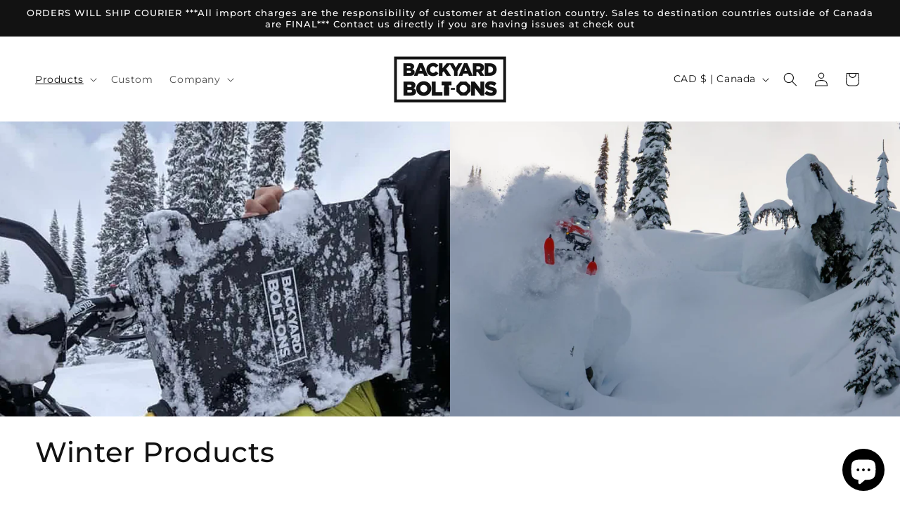

--- FILE ---
content_type: text/html; charset=utf-8
request_url: https://www.backyardboltons.com/collections/winter-products
body_size: 34205
content:
<!doctype html>
<html class="no-js" lang="en">
  <head>
    <meta charset="utf-8">
    <meta http-equiv="X-UA-Compatible" content="IE=edge">
    <meta name="viewport" content="width=device-width,initial-scale=1">
    <meta name="theme-color" content="">
    <link rel="canonical" href="https://www.backyardboltons.com/collections/winter-products"><link rel="icon" type="image/png" href="//www.backyardboltons.com/cdn/shop/files/bybo-favicon-grey.png?crop=center&height=32&v=1691524964&width=32"><link rel="preconnect" href="https://fonts.shopifycdn.com" crossorigin><title>
      Winter Products
 &ndash; BackYard Bolt-Ons</title>

    

    

<meta property="og:site_name" content="BackYard Bolt-Ons">
<meta property="og:url" content="https://www.backyardboltons.com/collections/winter-products">
<meta property="og:title" content="Winter Products">
<meta property="og:type" content="website">
<meta property="og:description" content="Quality products to fit your adventures in the backyard."><meta property="og:image" content="http://www.backyardboltons.com/cdn/shop/files/backyard-bolt-ons-text-box.png?height=628&pad_color=ffffff&v=1691179200&width=1200">
  <meta property="og:image:secure_url" content="https://www.backyardboltons.com/cdn/shop/files/backyard-bolt-ons-text-box.png?height=628&pad_color=ffffff&v=1691179200&width=1200">
  <meta property="og:image:width" content="1200">
  <meta property="og:image:height" content="628"><meta name="twitter:card" content="summary_large_image">
<meta name="twitter:title" content="Winter Products">
<meta name="twitter:description" content="Quality products to fit your adventures in the backyard.">


    <script src="//www.backyardboltons.com/cdn/shop/t/4/assets/constants.js?v=58251544750838685771692809468" defer="defer"></script>
    <script src="//www.backyardboltons.com/cdn/shop/t/4/assets/pubsub.js?v=158357773527763999511692809468" defer="defer"></script>
    <script src="//www.backyardboltons.com/cdn/shop/t/4/assets/global.js?v=54939145903281508041692809468" defer="defer"></script><script src="//www.backyardboltons.com/cdn/shop/t/4/assets/animations.js?v=88693664871331136111692809468" defer="defer"></script><script>window.performance && window.performance.mark && window.performance.mark('shopify.content_for_header.start');</script><meta id="shopify-digital-wallet" name="shopify-digital-wallet" content="/80051274007/digital_wallets/dialog">
<meta name="shopify-checkout-api-token" content="393f934b7be3394347fcdafd1bea4e43">
<link rel="alternate" type="application/atom+xml" title="Feed" href="/collections/winter-products.atom" />
<link rel="next" href="/collections/winter-products?page=2">
<link rel="alternate" type="application/json+oembed" href="https://www.backyardboltons.com/collections/winter-products.oembed">
<script async="async" src="/checkouts/internal/preloads.js?locale=en-CA"></script>
<link rel="preconnect" href="https://shop.app" crossorigin="anonymous">
<script async="async" src="https://shop.app/checkouts/internal/preloads.js?locale=en-CA&shop_id=80051274007" crossorigin="anonymous"></script>
<script id="apple-pay-shop-capabilities" type="application/json">{"shopId":80051274007,"countryCode":"CA","currencyCode":"CAD","merchantCapabilities":["supports3DS"],"merchantId":"gid:\/\/shopify\/Shop\/80051274007","merchantName":"BackYard Bolt-Ons","requiredBillingContactFields":["postalAddress","email","phone"],"requiredShippingContactFields":["postalAddress","email","phone"],"shippingType":"shipping","supportedNetworks":["visa","masterCard","amex","discover","interac","jcb"],"total":{"type":"pending","label":"BackYard Bolt-Ons","amount":"1.00"},"shopifyPaymentsEnabled":true,"supportsSubscriptions":true}</script>
<script id="shopify-features" type="application/json">{"accessToken":"393f934b7be3394347fcdafd1bea4e43","betas":["rich-media-storefront-analytics"],"domain":"www.backyardboltons.com","predictiveSearch":true,"shopId":80051274007,"locale":"en"}</script>
<script>var Shopify = Shopify || {};
Shopify.shop = "70a9c1.myshopify.com";
Shopify.locale = "en";
Shopify.currency = {"active":"CAD","rate":"1.0"};
Shopify.country = "CA";
Shopify.theme = {"name":"2023\/8\/23 Dawn","id":157987307799,"schema_name":"Dawn","schema_version":"11.0.0","theme_store_id":887,"role":"main"};
Shopify.theme.handle = "null";
Shopify.theme.style = {"id":null,"handle":null};
Shopify.cdnHost = "www.backyardboltons.com/cdn";
Shopify.routes = Shopify.routes || {};
Shopify.routes.root = "/";</script>
<script type="module">!function(o){(o.Shopify=o.Shopify||{}).modules=!0}(window);</script>
<script>!function(o){function n(){var o=[];function n(){o.push(Array.prototype.slice.apply(arguments))}return n.q=o,n}var t=o.Shopify=o.Shopify||{};t.loadFeatures=n(),t.autoloadFeatures=n()}(window);</script>
<script>
  window.ShopifyPay = window.ShopifyPay || {};
  window.ShopifyPay.apiHost = "shop.app\/pay";
  window.ShopifyPay.redirectState = null;
</script>
<script id="shop-js-analytics" type="application/json">{"pageType":"collection"}</script>
<script defer="defer" async type="module" src="//www.backyardboltons.com/cdn/shopifycloud/shop-js/modules/v2/client.init-shop-cart-sync_D0dqhulL.en.esm.js"></script>
<script defer="defer" async type="module" src="//www.backyardboltons.com/cdn/shopifycloud/shop-js/modules/v2/chunk.common_CpVO7qML.esm.js"></script>
<script type="module">
  await import("//www.backyardboltons.com/cdn/shopifycloud/shop-js/modules/v2/client.init-shop-cart-sync_D0dqhulL.en.esm.js");
await import("//www.backyardboltons.com/cdn/shopifycloud/shop-js/modules/v2/chunk.common_CpVO7qML.esm.js");

  window.Shopify.SignInWithShop?.initShopCartSync?.({"fedCMEnabled":true,"windoidEnabled":true});

</script>
<script>
  window.Shopify = window.Shopify || {};
  if (!window.Shopify.featureAssets) window.Shopify.featureAssets = {};
  window.Shopify.featureAssets['shop-js'] = {"shop-cart-sync":["modules/v2/client.shop-cart-sync_D9bwt38V.en.esm.js","modules/v2/chunk.common_CpVO7qML.esm.js"],"init-fed-cm":["modules/v2/client.init-fed-cm_BJ8NPuHe.en.esm.js","modules/v2/chunk.common_CpVO7qML.esm.js"],"init-shop-email-lookup-coordinator":["modules/v2/client.init-shop-email-lookup-coordinator_pVrP2-kG.en.esm.js","modules/v2/chunk.common_CpVO7qML.esm.js"],"shop-cash-offers":["modules/v2/client.shop-cash-offers_CNh7FWN-.en.esm.js","modules/v2/chunk.common_CpVO7qML.esm.js","modules/v2/chunk.modal_DKF6x0Jh.esm.js"],"init-shop-cart-sync":["modules/v2/client.init-shop-cart-sync_D0dqhulL.en.esm.js","modules/v2/chunk.common_CpVO7qML.esm.js"],"init-windoid":["modules/v2/client.init-windoid_DaoAelzT.en.esm.js","modules/v2/chunk.common_CpVO7qML.esm.js"],"shop-toast-manager":["modules/v2/client.shop-toast-manager_1DND8Tac.en.esm.js","modules/v2/chunk.common_CpVO7qML.esm.js"],"pay-button":["modules/v2/client.pay-button_CFeQi1r6.en.esm.js","modules/v2/chunk.common_CpVO7qML.esm.js"],"shop-button":["modules/v2/client.shop-button_Ca94MDdQ.en.esm.js","modules/v2/chunk.common_CpVO7qML.esm.js"],"shop-login-button":["modules/v2/client.shop-login-button_DPYNfp1Z.en.esm.js","modules/v2/chunk.common_CpVO7qML.esm.js","modules/v2/chunk.modal_DKF6x0Jh.esm.js"],"avatar":["modules/v2/client.avatar_BTnouDA3.en.esm.js"],"shop-follow-button":["modules/v2/client.shop-follow-button_BMKh4nJE.en.esm.js","modules/v2/chunk.common_CpVO7qML.esm.js","modules/v2/chunk.modal_DKF6x0Jh.esm.js"],"init-customer-accounts-sign-up":["modules/v2/client.init-customer-accounts-sign-up_CJXi5kRN.en.esm.js","modules/v2/client.shop-login-button_DPYNfp1Z.en.esm.js","modules/v2/chunk.common_CpVO7qML.esm.js","modules/v2/chunk.modal_DKF6x0Jh.esm.js"],"init-shop-for-new-customer-accounts":["modules/v2/client.init-shop-for-new-customer-accounts_BoBxkgWu.en.esm.js","modules/v2/client.shop-login-button_DPYNfp1Z.en.esm.js","modules/v2/chunk.common_CpVO7qML.esm.js","modules/v2/chunk.modal_DKF6x0Jh.esm.js"],"init-customer-accounts":["modules/v2/client.init-customer-accounts_DCuDTzpR.en.esm.js","modules/v2/client.shop-login-button_DPYNfp1Z.en.esm.js","modules/v2/chunk.common_CpVO7qML.esm.js","modules/v2/chunk.modal_DKF6x0Jh.esm.js"],"checkout-modal":["modules/v2/client.checkout-modal_U_3e4VxF.en.esm.js","modules/v2/chunk.common_CpVO7qML.esm.js","modules/v2/chunk.modal_DKF6x0Jh.esm.js"],"lead-capture":["modules/v2/client.lead-capture_DEgn0Z8u.en.esm.js","modules/v2/chunk.common_CpVO7qML.esm.js","modules/v2/chunk.modal_DKF6x0Jh.esm.js"],"shop-login":["modules/v2/client.shop-login_CoM5QKZ_.en.esm.js","modules/v2/chunk.common_CpVO7qML.esm.js","modules/v2/chunk.modal_DKF6x0Jh.esm.js"],"payment-terms":["modules/v2/client.payment-terms_BmrqWn8r.en.esm.js","modules/v2/chunk.common_CpVO7qML.esm.js","modules/v2/chunk.modal_DKF6x0Jh.esm.js"]};
</script>
<script id="__st">var __st={"a":80051274007,"offset":-25200,"reqid":"24ca8515-26c5-47c1-8f09-4e616078c091-1765320735","pageurl":"www.backyardboltons.com\/collections\/winter-products","u":"b5de18584ac5","p":"collection","rtyp":"collection","rid":454301417751};</script>
<script>window.ShopifyPaypalV4VisibilityTracking = true;</script>
<script id="captcha-bootstrap">!function(){'use strict';const t='contact',e='account',n='new_comment',o=[[t,t],['blogs',n],['comments',n],[t,'customer']],c=[[e,'customer_login'],[e,'guest_login'],[e,'recover_customer_password'],[e,'create_customer']],r=t=>t.map((([t,e])=>`form[action*='/${t}']:not([data-nocaptcha='true']) input[name='form_type'][value='${e}']`)).join(','),a=t=>()=>t?[...document.querySelectorAll(t)].map((t=>t.form)):[];function s(){const t=[...o],e=r(t);return a(e)}const i='password',u='form_key',d=['recaptcha-v3-token','g-recaptcha-response','h-captcha-response',i],f=()=>{try{return window.sessionStorage}catch{return}},m='__shopify_v',_=t=>t.elements[u];function p(t,e,n=!1){try{const o=window.sessionStorage,c=JSON.parse(o.getItem(e)),{data:r}=function(t){const{data:e,action:n}=t;return t[m]||n?{data:e,action:n}:{data:t,action:n}}(c);for(const[e,n]of Object.entries(r))t.elements[e]&&(t.elements[e].value=n);n&&o.removeItem(e)}catch(o){console.error('form repopulation failed',{error:o})}}const l='form_type',E='cptcha';function T(t){t.dataset[E]=!0}const w=window,h=w.document,L='Shopify',v='ce_forms',y='captcha';let A=!1;((t,e)=>{const n=(g='f06e6c50-85a8-45c8-87d0-21a2b65856fe',I='https://cdn.shopify.com/shopifycloud/storefront-forms-hcaptcha/ce_storefront_forms_captcha_hcaptcha.v1.5.2.iife.js',D={infoText:'Protected by hCaptcha',privacyText:'Privacy',termsText:'Terms'},(t,e,n)=>{const o=w[L][v],c=o.bindForm;if(c)return c(t,g,e,D).then(n);var r;o.q.push([[t,g,e,D],n]),r=I,A||(h.body.append(Object.assign(h.createElement('script'),{id:'captcha-provider',async:!0,src:r})),A=!0)});var g,I,D;w[L]=w[L]||{},w[L][v]=w[L][v]||{},w[L][v].q=[],w[L][y]=w[L][y]||{},w[L][y].protect=function(t,e){n(t,void 0,e),T(t)},Object.freeze(w[L][y]),function(t,e,n,w,h,L){const[v,y,A,g]=function(t,e,n){const i=e?o:[],u=t?c:[],d=[...i,...u],f=r(d),m=r(i),_=r(d.filter((([t,e])=>n.includes(e))));return[a(f),a(m),a(_),s()]}(w,h,L),I=t=>{const e=t.target;return e instanceof HTMLFormElement?e:e&&e.form},D=t=>v().includes(t);t.addEventListener('submit',(t=>{const e=I(t);if(!e)return;const n=D(e)&&!e.dataset.hcaptchaBound&&!e.dataset.recaptchaBound,o=_(e),c=g().includes(e)&&(!o||!o.value);(n||c)&&t.preventDefault(),c&&!n&&(function(t){try{if(!f())return;!function(t){const e=f();if(!e)return;const n=_(t);if(!n)return;const o=n.value;o&&e.removeItem(o)}(t);const e=Array.from(Array(32),(()=>Math.random().toString(36)[2])).join('');!function(t,e){_(t)||t.append(Object.assign(document.createElement('input'),{type:'hidden',name:u})),t.elements[u].value=e}(t,e),function(t,e){const n=f();if(!n)return;const o=[...t.querySelectorAll(`input[type='${i}']`)].map((({name:t})=>t)),c=[...d,...o],r={};for(const[a,s]of new FormData(t).entries())c.includes(a)||(r[a]=s);n.setItem(e,JSON.stringify({[m]:1,action:t.action,data:r}))}(t,e)}catch(e){console.error('failed to persist form',e)}}(e),e.submit())}));const S=(t,e)=>{t&&!t.dataset[E]&&(n(t,e.some((e=>e===t))),T(t))};for(const o of['focusin','change'])t.addEventListener(o,(t=>{const e=I(t);D(e)&&S(e,y())}));const B=e.get('form_key'),M=e.get(l),P=B&&M;t.addEventListener('DOMContentLoaded',(()=>{const t=y();if(P)for(const e of t)e.elements[l].value===M&&p(e,B);[...new Set([...A(),...v().filter((t=>'true'===t.dataset.shopifyCaptcha))])].forEach((e=>S(e,t)))}))}(h,new URLSearchParams(w.location.search),n,t,e,['guest_login'])})(!0,!0)}();</script>
<script integrity="sha256-52AcMU7V7pcBOXWImdc/TAGTFKeNjmkeM1Pvks/DTgc=" data-source-attribution="shopify.loadfeatures" defer="defer" src="//www.backyardboltons.com/cdn/shopifycloud/storefront/assets/storefront/load_feature-81c60534.js" crossorigin="anonymous"></script>
<script crossorigin="anonymous" defer="defer" src="//www.backyardboltons.com/cdn/shopifycloud/storefront/assets/shopify_pay/storefront-65b4c6d7.js?v=20250812"></script>
<script data-source-attribution="shopify.dynamic_checkout.dynamic.init">var Shopify=Shopify||{};Shopify.PaymentButton=Shopify.PaymentButton||{isStorefrontPortableWallets:!0,init:function(){window.Shopify.PaymentButton.init=function(){};var t=document.createElement("script");t.src="https://www.backyardboltons.com/cdn/shopifycloud/portable-wallets/latest/portable-wallets.en.js",t.type="module",document.head.appendChild(t)}};
</script>
<script data-source-attribution="shopify.dynamic_checkout.buyer_consent">
  function portableWalletsHideBuyerConsent(e){var t=document.getElementById("shopify-buyer-consent"),n=document.getElementById("shopify-subscription-policy-button");t&&n&&(t.classList.add("hidden"),t.setAttribute("aria-hidden","true"),n.removeEventListener("click",e))}function portableWalletsShowBuyerConsent(e){var t=document.getElementById("shopify-buyer-consent"),n=document.getElementById("shopify-subscription-policy-button");t&&n&&(t.classList.remove("hidden"),t.removeAttribute("aria-hidden"),n.addEventListener("click",e))}window.Shopify?.PaymentButton&&(window.Shopify.PaymentButton.hideBuyerConsent=portableWalletsHideBuyerConsent,window.Shopify.PaymentButton.showBuyerConsent=portableWalletsShowBuyerConsent);
</script>
<script data-source-attribution="shopify.dynamic_checkout.cart.bootstrap">document.addEventListener("DOMContentLoaded",(function(){function t(){return document.querySelector("shopify-accelerated-checkout-cart, shopify-accelerated-checkout")}if(t())Shopify.PaymentButton.init();else{new MutationObserver((function(e,n){t()&&(Shopify.PaymentButton.init(),n.disconnect())})).observe(document.body,{childList:!0,subtree:!0})}}));
</script>
<link id="shopify-accelerated-checkout-styles" rel="stylesheet" media="screen" href="https://www.backyardboltons.com/cdn/shopifycloud/portable-wallets/latest/accelerated-checkout-backwards-compat.css" crossorigin="anonymous">
<style id="shopify-accelerated-checkout-cart">
        #shopify-buyer-consent {
  margin-top: 1em;
  display: inline-block;
  width: 100%;
}

#shopify-buyer-consent.hidden {
  display: none;
}

#shopify-subscription-policy-button {
  background: none;
  border: none;
  padding: 0;
  text-decoration: underline;
  font-size: inherit;
  cursor: pointer;
}

#shopify-subscription-policy-button::before {
  box-shadow: none;
}

      </style>
<script id="sections-script" data-sections="header" defer="defer" src="//www.backyardboltons.com/cdn/shop/t/4/compiled_assets/scripts.js?358"></script>
<script>window.performance && window.performance.mark && window.performance.mark('shopify.content_for_header.end');</script>


    <style data-shopify>
      @font-face {
  font-family: Montserrat;
  font-weight: 400;
  font-style: normal;
  font-display: swap;
  src: url("//www.backyardboltons.com/cdn/fonts/montserrat/montserrat_n4.81949fa0ac9fd2021e16436151e8eaa539321637.woff2") format("woff2"),
       url("//www.backyardboltons.com/cdn/fonts/montserrat/montserrat_n4.a6c632ca7b62da89c3594789ba828388aac693fe.woff") format("woff");
}

      @font-face {
  font-family: Montserrat;
  font-weight: 700;
  font-style: normal;
  font-display: swap;
  src: url("//www.backyardboltons.com/cdn/fonts/montserrat/montserrat_n7.3c434e22befd5c18a6b4afadb1e3d77c128c7939.woff2") format("woff2"),
       url("//www.backyardboltons.com/cdn/fonts/montserrat/montserrat_n7.5d9fa6e2cae713c8fb539a9876489d86207fe957.woff") format("woff");
}

      @font-face {
  font-family: Montserrat;
  font-weight: 400;
  font-style: italic;
  font-display: swap;
  src: url("//www.backyardboltons.com/cdn/fonts/montserrat/montserrat_i4.5a4ea298b4789e064f62a29aafc18d41f09ae59b.woff2") format("woff2"),
       url("//www.backyardboltons.com/cdn/fonts/montserrat/montserrat_i4.072b5869c5e0ed5b9d2021e4c2af132e16681ad2.woff") format("woff");
}

      @font-face {
  font-family: Montserrat;
  font-weight: 700;
  font-style: italic;
  font-display: swap;
  src: url("//www.backyardboltons.com/cdn/fonts/montserrat/montserrat_i7.a0d4a463df4f146567d871890ffb3c80408e7732.woff2") format("woff2"),
       url("//www.backyardboltons.com/cdn/fonts/montserrat/montserrat_i7.f6ec9f2a0681acc6f8152c40921d2a4d2e1a2c78.woff") format("woff");
}

      @font-face {
  font-family: Montserrat;
  font-weight: 500;
  font-style: normal;
  font-display: swap;
  src: url("//www.backyardboltons.com/cdn/fonts/montserrat/montserrat_n5.07ef3781d9c78c8b93c98419da7ad4fbeebb6635.woff2") format("woff2"),
       url("//www.backyardboltons.com/cdn/fonts/montserrat/montserrat_n5.adf9b4bd8b0e4f55a0b203cdd84512667e0d5e4d.woff") format("woff");
}


      
        :root,
        .color-background-1 {
          --color-background: 255,255,255;
        
          --gradient-background: #ffffff;
        
        --color-foreground: 18,18,18;
        --color-shadow: 18,18,18;
        --color-button: 18,18,18;
        --color-button-text: 255,255,255;
        --color-secondary-button: 255,255,255;
        --color-secondary-button-text: 18,18,18;
        --color-link: 18,18,18;
        --color-badge-foreground: 18,18,18;
        --color-badge-background: 255,255,255;
        --color-badge-border: 18,18,18;
        --payment-terms-background-color: rgb(255 255 255);
      }
      
        
        .color-background-2 {
          --color-background: 243,243,243;
        
          --gradient-background: #f3f3f3;
        
        --color-foreground: 18,18,18;
        --color-shadow: 18,18,18;
        --color-button: 18,18,18;
        --color-button-text: 243,243,243;
        --color-secondary-button: 243,243,243;
        --color-secondary-button-text: 18,18,18;
        --color-link: 18,18,18;
        --color-badge-foreground: 18,18,18;
        --color-badge-background: 243,243,243;
        --color-badge-border: 18,18,18;
        --payment-terms-background-color: rgb(243 243 243);
      }
      
        
        .color-inverse {
          --color-background: 36,40,51;
        
          --gradient-background: #242833;
        
        --color-foreground: 255,255,255;
        --color-shadow: 18,18,18;
        --color-button: 255,255,255;
        --color-button-text: 0,0,0;
        --color-secondary-button: 36,40,51;
        --color-secondary-button-text: 255,255,255;
        --color-link: 255,255,255;
        --color-badge-foreground: 255,255,255;
        --color-badge-background: 36,40,51;
        --color-badge-border: 255,255,255;
        --payment-terms-background-color: rgb(36 40 51);
      }
      
        
        .color-accent-1 {
          --color-background: 18,18,18;
        
          --gradient-background: #121212;
        
        --color-foreground: 255,255,255;
        --color-shadow: 18,18,18;
        --color-button: 255,255,255;
        --color-button-text: 18,18,18;
        --color-secondary-button: 18,18,18;
        --color-secondary-button-text: 255,255,255;
        --color-link: 255,255,255;
        --color-badge-foreground: 255,255,255;
        --color-badge-background: 18,18,18;
        --color-badge-border: 255,255,255;
        --payment-terms-background-color: rgb(18 18 18);
      }
      
        
        .color-accent-2 {
          --color-background: 51,79,180;
        
          --gradient-background: #334fb4;
        
        --color-foreground: 255,255,255;
        --color-shadow: 18,18,18;
        --color-button: 255,255,255;
        --color-button-text: 51,79,180;
        --color-secondary-button: 51,79,180;
        --color-secondary-button-text: 255,255,255;
        --color-link: 255,255,255;
        --color-badge-foreground: 255,255,255;
        --color-badge-background: 51,79,180;
        --color-badge-border: 255,255,255;
        --payment-terms-background-color: rgb(51 79 180);
      }
      
        
        .color-scheme-5171eec7-ad5d-4338-94b4-c81339b87bfa {
          --color-background: 227,252,2;
        
          --gradient-background: #e3fc02;
        
        --color-foreground: 18,18,18;
        --color-shadow: 18,18,18;
        --color-button: 18,18,18;
        --color-button-text: 255,255,255;
        --color-secondary-button: 227,252,2;
        --color-secondary-button-text: 18,18,18;
        --color-link: 18,18,18;
        --color-badge-foreground: 18,18,18;
        --color-badge-background: 227,252,2;
        --color-badge-border: 18,18,18;
        --payment-terms-background-color: rgb(227 252 2);
      }
      
        
        .color-scheme-50573a3d-954a-4878-a969-389e9e23acfe {
          --color-background: 255,0,0;
        
          --gradient-background: #ff0000;
        
        --color-foreground: 255,255,255;
        --color-shadow: 18,18,18;
        --color-button: 255,255,255;
        --color-button-text: 255,0,0;
        --color-secondary-button: 255,0,0;
        --color-secondary-button-text: 255,255,255;
        --color-link: 255,255,255;
        --color-badge-foreground: 255,255,255;
        --color-badge-background: 255,0,0;
        --color-badge-border: 255,255,255;
        --payment-terms-background-color: rgb(255 0 0);
      }
      

      body, .color-background-1, .color-background-2, .color-inverse, .color-accent-1, .color-accent-2, .color-scheme-5171eec7-ad5d-4338-94b4-c81339b87bfa, .color-scheme-50573a3d-954a-4878-a969-389e9e23acfe {
        color: rgba(var(--color-foreground), 0.75);
        background-color: rgb(var(--color-background));
      }

      :root {
        --font-body-family: Montserrat, sans-serif;
        --font-body-style: normal;
        --font-body-weight: 400;
        --font-body-weight-bold: 700;

        --font-heading-family: Montserrat, sans-serif;
        --font-heading-style: normal;
        --font-heading-weight: 500;

        --font-body-scale: 1.0;
        --font-heading-scale: 1.0;

        --media-padding: px;
        --media-border-opacity: 0.05;
        --media-border-width: 1px;
        --media-radius: 4px;
        --media-shadow-opacity: 0.0;
        --media-shadow-horizontal-offset: 0px;
        --media-shadow-vertical-offset: 4px;
        --media-shadow-blur-radius: 5px;
        --media-shadow-visible: 0;

        --page-width: 140rem;
        --page-width-margin: 0rem;

        --product-card-image-padding: 0.0rem;
        --product-card-corner-radius: 0.2rem;
        --product-card-text-alignment: left;
        --product-card-border-width: 0.0rem;
        --product-card-border-opacity: 0.1;
        --product-card-shadow-opacity: 0.0;
        --product-card-shadow-visible: 0;
        --product-card-shadow-horizontal-offset: 0.0rem;
        --product-card-shadow-vertical-offset: 0.4rem;
        --product-card-shadow-blur-radius: 0.5rem;

        --collection-card-image-padding: 0.0rem;
        --collection-card-corner-radius: 0.2rem;
        --collection-card-text-alignment: left;
        --collection-card-border-width: 0.0rem;
        --collection-card-border-opacity: 0.1;
        --collection-card-shadow-opacity: 0.0;
        --collection-card-shadow-visible: 0;
        --collection-card-shadow-horizontal-offset: 0.0rem;
        --collection-card-shadow-vertical-offset: 0.4rem;
        --collection-card-shadow-blur-radius: 0.5rem;

        --blog-card-image-padding: 0.0rem;
        --blog-card-corner-radius: 0.2rem;
        --blog-card-text-alignment: left;
        --blog-card-border-width: 0.0rem;
        --blog-card-border-opacity: 0.1;
        --blog-card-shadow-opacity: 0.0;
        --blog-card-shadow-visible: 0;
        --blog-card-shadow-horizontal-offset: 0.0rem;
        --blog-card-shadow-vertical-offset: 0.4rem;
        --blog-card-shadow-blur-radius: 0.5rem;

        --badge-corner-radius: 4.0rem;

        --popup-border-width: 1px;
        --popup-border-opacity: 0.1;
        --popup-corner-radius: 2px;
        --popup-shadow-opacity: 0.05;
        --popup-shadow-horizontal-offset: 0px;
        --popup-shadow-vertical-offset: 4px;
        --popup-shadow-blur-radius: 5px;

        --drawer-border-width: 1px;
        --drawer-border-opacity: 0.1;
        --drawer-shadow-opacity: 0.0;
        --drawer-shadow-horizontal-offset: 0px;
        --drawer-shadow-vertical-offset: 4px;
        --drawer-shadow-blur-radius: 5px;

        --spacing-sections-desktop: 0px;
        --spacing-sections-mobile: 0px;

        --grid-desktop-vertical-spacing: 8px;
        --grid-desktop-horizontal-spacing: 16px;
        --grid-mobile-vertical-spacing: 4px;
        --grid-mobile-horizontal-spacing: 8px;

        --text-boxes-border-opacity: 0.1;
        --text-boxes-border-width: 0px;
        --text-boxes-radius: 2px;
        --text-boxes-shadow-opacity: 0.0;
        --text-boxes-shadow-visible: 0;
        --text-boxes-shadow-horizontal-offset: 0px;
        --text-boxes-shadow-vertical-offset: 4px;
        --text-boxes-shadow-blur-radius: 5px;

        --buttons-radius: 2px;
        --buttons-radius-outset: 3px;
        --buttons-border-width: 1px;
        --buttons-border-opacity: 1.0;
        --buttons-shadow-opacity: 0.0;
        --buttons-shadow-visible: 0;
        --buttons-shadow-horizontal-offset: 0px;
        --buttons-shadow-vertical-offset: 4px;
        --buttons-shadow-blur-radius: 5px;
        --buttons-border-offset: 0.3px;

        --inputs-radius: 2px;
        --inputs-border-width: 1px;
        --inputs-border-opacity: 0.55;
        --inputs-shadow-opacity: 0.0;
        --inputs-shadow-horizontal-offset: 0px;
        --inputs-margin-offset: 0px;
        --inputs-shadow-vertical-offset: 4px;
        --inputs-shadow-blur-radius: 5px;
        --inputs-radius-outset: 3px;

        --variant-pills-radius: 40px;
        --variant-pills-border-width: 1px;
        --variant-pills-border-opacity: 0.55;
        --variant-pills-shadow-opacity: 0.0;
        --variant-pills-shadow-horizontal-offset: 0px;
        --variant-pills-shadow-vertical-offset: 4px;
        --variant-pills-shadow-blur-radius: 5px;
      }

      *,
      *::before,
      *::after {
        box-sizing: inherit;
      }

      html {
        box-sizing: border-box;
        font-size: calc(var(--font-body-scale) * 62.5%);
        height: 100%;
      }

      body {
        display: grid;
        grid-template-rows: auto auto 1fr auto;
        grid-template-columns: 100%;
        min-height: 100%;
        margin: 0;
        font-size: 1.5rem;
        letter-spacing: 0.06rem;
        line-height: calc(1 + 0.8 / var(--font-body-scale));
        font-family: var(--font-body-family);
        font-style: var(--font-body-style);
        font-weight: var(--font-body-weight);
      }

      @media screen and (min-width: 750px) {
        body {
          font-size: 1.6rem;
        }
      }
    </style>

    <link href="//www.backyardboltons.com/cdn/shop/t/4/assets/base.css?v=165191016556652226921692810767" rel="stylesheet" type="text/css" media="all" />
<link rel="preload" as="font" href="//www.backyardboltons.com/cdn/fonts/montserrat/montserrat_n4.81949fa0ac9fd2021e16436151e8eaa539321637.woff2" type="font/woff2" crossorigin><link rel="preload" as="font" href="//www.backyardboltons.com/cdn/fonts/montserrat/montserrat_n5.07ef3781d9c78c8b93c98419da7ad4fbeebb6635.woff2" type="font/woff2" crossorigin><link href="//www.backyardboltons.com/cdn/shop/t/4/assets/component-localization-form.css?v=143319823105703127341692809468" rel="stylesheet" type="text/css" media="all" />
      <script src="//www.backyardboltons.com/cdn/shop/t/4/assets/localization-form.js?v=161644695336821385561692809468" defer="defer"></script><link
        rel="stylesheet"
        href="//www.backyardboltons.com/cdn/shop/t/4/assets/component-predictive-search.css?v=118923337488134913561692809468"
        media="print"
        onload="this.media='all'"
      ><script>
      document.documentElement.className = document.documentElement.className.replace('no-js', 'js');
      if (Shopify.designMode) {
        document.documentElement.classList.add('shopify-design-mode');
      }
    </script>
  <script src="https://cdn.shopify.com/extensions/7bc9bb47-adfa-4267-963e-cadee5096caf/inbox-1252/assets/inbox-chat-loader.js" type="text/javascript" defer="defer"></script>
<link href="https://monorail-edge.shopifysvc.com" rel="dns-prefetch">
<script>(function(){if ("sendBeacon" in navigator && "performance" in window) {try {var session_token_from_headers = performance.getEntriesByType('navigation')[0].serverTiming.find(x => x.name == '_s').description;} catch {var session_token_from_headers = undefined;}var session_cookie_matches = document.cookie.match(/_shopify_s=([^;]*)/);var session_token_from_cookie = session_cookie_matches && session_cookie_matches.length === 2 ? session_cookie_matches[1] : "";var session_token = session_token_from_headers || session_token_from_cookie || "";function handle_abandonment_event(e) {var entries = performance.getEntries().filter(function(entry) {return /monorail-edge.shopifysvc.com/.test(entry.name);});if (!window.abandonment_tracked && entries.length === 0) {window.abandonment_tracked = true;var currentMs = Date.now();var navigation_start = performance.timing.navigationStart;var payload = {shop_id: 80051274007,url: window.location.href,navigation_start,duration: currentMs - navigation_start,session_token,page_type: "collection"};window.navigator.sendBeacon("https://monorail-edge.shopifysvc.com/v1/produce", JSON.stringify({schema_id: "online_store_buyer_site_abandonment/1.1",payload: payload,metadata: {event_created_at_ms: currentMs,event_sent_at_ms: currentMs}}));}}window.addEventListener('pagehide', handle_abandonment_event);}}());</script>
<script id="web-pixels-manager-setup">(function e(e,d,r,n,o){if(void 0===o&&(o={}),!Boolean(null===(a=null===(i=window.Shopify)||void 0===i?void 0:i.analytics)||void 0===a?void 0:a.replayQueue)){var i,a;window.Shopify=window.Shopify||{};var t=window.Shopify;t.analytics=t.analytics||{};var s=t.analytics;s.replayQueue=[],s.publish=function(e,d,r){return s.replayQueue.push([e,d,r]),!0};try{self.performance.mark("wpm:start")}catch(e){}var l=function(){var e={modern:/Edge?\/(1{2}[4-9]|1[2-9]\d|[2-9]\d{2}|\d{4,})\.\d+(\.\d+|)|Firefox\/(1{2}[4-9]|1[2-9]\d|[2-9]\d{2}|\d{4,})\.\d+(\.\d+|)|Chrom(ium|e)\/(9{2}|\d{3,})\.\d+(\.\d+|)|(Maci|X1{2}).+ Version\/(15\.\d+|(1[6-9]|[2-9]\d|\d{3,})\.\d+)([,.]\d+|)( \(\w+\)|)( Mobile\/\w+|) Safari\/|Chrome.+OPR\/(9{2}|\d{3,})\.\d+\.\d+|(CPU[ +]OS|iPhone[ +]OS|CPU[ +]iPhone|CPU IPhone OS|CPU iPad OS)[ +]+(15[._]\d+|(1[6-9]|[2-9]\d|\d{3,})[._]\d+)([._]\d+|)|Android:?[ /-](13[3-9]|1[4-9]\d|[2-9]\d{2}|\d{4,})(\.\d+|)(\.\d+|)|Android.+Firefox\/(13[5-9]|1[4-9]\d|[2-9]\d{2}|\d{4,})\.\d+(\.\d+|)|Android.+Chrom(ium|e)\/(13[3-9]|1[4-9]\d|[2-9]\d{2}|\d{4,})\.\d+(\.\d+|)|SamsungBrowser\/([2-9]\d|\d{3,})\.\d+/,legacy:/Edge?\/(1[6-9]|[2-9]\d|\d{3,})\.\d+(\.\d+|)|Firefox\/(5[4-9]|[6-9]\d|\d{3,})\.\d+(\.\d+|)|Chrom(ium|e)\/(5[1-9]|[6-9]\d|\d{3,})\.\d+(\.\d+|)([\d.]+$|.*Safari\/(?![\d.]+ Edge\/[\d.]+$))|(Maci|X1{2}).+ Version\/(10\.\d+|(1[1-9]|[2-9]\d|\d{3,})\.\d+)([,.]\d+|)( \(\w+\)|)( Mobile\/\w+|) Safari\/|Chrome.+OPR\/(3[89]|[4-9]\d|\d{3,})\.\d+\.\d+|(CPU[ +]OS|iPhone[ +]OS|CPU[ +]iPhone|CPU IPhone OS|CPU iPad OS)[ +]+(10[._]\d+|(1[1-9]|[2-9]\d|\d{3,})[._]\d+)([._]\d+|)|Android:?[ /-](13[3-9]|1[4-9]\d|[2-9]\d{2}|\d{4,})(\.\d+|)(\.\d+|)|Mobile Safari.+OPR\/([89]\d|\d{3,})\.\d+\.\d+|Android.+Firefox\/(13[5-9]|1[4-9]\d|[2-9]\d{2}|\d{4,})\.\d+(\.\d+|)|Android.+Chrom(ium|e)\/(13[3-9]|1[4-9]\d|[2-9]\d{2}|\d{4,})\.\d+(\.\d+|)|Android.+(UC? ?Browser|UCWEB|U3)[ /]?(15\.([5-9]|\d{2,})|(1[6-9]|[2-9]\d|\d{3,})\.\d+)\.\d+|SamsungBrowser\/(5\.\d+|([6-9]|\d{2,})\.\d+)|Android.+MQ{2}Browser\/(14(\.(9|\d{2,})|)|(1[5-9]|[2-9]\d|\d{3,})(\.\d+|))(\.\d+|)|K[Aa][Ii]OS\/(3\.\d+|([4-9]|\d{2,})\.\d+)(\.\d+|)/},d=e.modern,r=e.legacy,n=navigator.userAgent;return n.match(d)?"modern":n.match(r)?"legacy":"unknown"}(),u="modern"===l?"modern":"legacy",c=(null!=n?n:{modern:"",legacy:""})[u],f=function(e){return[e.baseUrl,"/wpm","/b",e.hashVersion,"modern"===e.buildTarget?"m":"l",".js"].join("")}({baseUrl:d,hashVersion:r,buildTarget:u}),m=function(e){var d=e.version,r=e.bundleTarget,n=e.surface,o=e.pageUrl,i=e.monorailEndpoint;return{emit:function(e){var a=e.status,t=e.errorMsg,s=(new Date).getTime(),l=JSON.stringify({metadata:{event_sent_at_ms:s},events:[{schema_id:"web_pixels_manager_load/3.1",payload:{version:d,bundle_target:r,page_url:o,status:a,surface:n,error_msg:t},metadata:{event_created_at_ms:s}}]});if(!i)return console&&console.warn&&console.warn("[Web Pixels Manager] No Monorail endpoint provided, skipping logging."),!1;try{return self.navigator.sendBeacon.bind(self.navigator)(i,l)}catch(e){}var u=new XMLHttpRequest;try{return u.open("POST",i,!0),u.setRequestHeader("Content-Type","text/plain"),u.send(l),!0}catch(e){return console&&console.warn&&console.warn("[Web Pixels Manager] Got an unhandled error while logging to Monorail."),!1}}}}({version:r,bundleTarget:l,surface:e.surface,pageUrl:self.location.href,monorailEndpoint:e.monorailEndpoint});try{o.browserTarget=l,function(e){var d=e.src,r=e.async,n=void 0===r||r,o=e.onload,i=e.onerror,a=e.sri,t=e.scriptDataAttributes,s=void 0===t?{}:t,l=document.createElement("script"),u=document.querySelector("head"),c=document.querySelector("body");if(l.async=n,l.src=d,a&&(l.integrity=a,l.crossOrigin="anonymous"),s)for(var f in s)if(Object.prototype.hasOwnProperty.call(s,f))try{l.dataset[f]=s[f]}catch(e){}if(o&&l.addEventListener("load",o),i&&l.addEventListener("error",i),u)u.appendChild(l);else{if(!c)throw new Error("Did not find a head or body element to append the script");c.appendChild(l)}}({src:f,async:!0,onload:function(){if(!function(){var e,d;return Boolean(null===(d=null===(e=window.Shopify)||void 0===e?void 0:e.analytics)||void 0===d?void 0:d.initialized)}()){var d=window.webPixelsManager.init(e)||void 0;if(d){var r=window.Shopify.analytics;r.replayQueue.forEach((function(e){var r=e[0],n=e[1],o=e[2];d.publishCustomEvent(r,n,o)})),r.replayQueue=[],r.publish=d.publishCustomEvent,r.visitor=d.visitor,r.initialized=!0}}},onerror:function(){return m.emit({status:"failed",errorMsg:"".concat(f," has failed to load")})},sri:function(e){var d=/^sha384-[A-Za-z0-9+/=]+$/;return"string"==typeof e&&d.test(e)}(c)?c:"",scriptDataAttributes:o}),m.emit({status:"loading"})}catch(e){m.emit({status:"failed",errorMsg:(null==e?void 0:e.message)||"Unknown error"})}}})({shopId: 80051274007,storefrontBaseUrl: "https://www.backyardboltons.com",extensionsBaseUrl: "https://extensions.shopifycdn.com/cdn/shopifycloud/web-pixels-manager",monorailEndpoint: "https://monorail-edge.shopifysvc.com/unstable/produce_batch",surface: "storefront-renderer",enabledBetaFlags: ["2dca8a86"],webPixelsConfigList: [{"id":"shopify-app-pixel","configuration":"{}","eventPayloadVersion":"v1","runtimeContext":"STRICT","scriptVersion":"0450","apiClientId":"shopify-pixel","type":"APP","privacyPurposes":["ANALYTICS","MARKETING"]},{"id":"shopify-custom-pixel","eventPayloadVersion":"v1","runtimeContext":"LAX","scriptVersion":"0450","apiClientId":"shopify-pixel","type":"CUSTOM","privacyPurposes":["ANALYTICS","MARKETING"]}],isMerchantRequest: false,initData: {"shop":{"name":"BackYard Bolt-Ons","paymentSettings":{"currencyCode":"CAD"},"myshopifyDomain":"70a9c1.myshopify.com","countryCode":"CA","storefrontUrl":"https:\/\/www.backyardboltons.com"},"customer":null,"cart":null,"checkout":null,"productVariants":[],"purchasingCompany":null},},"https://www.backyardboltons.com/cdn","ae1676cfwd2530674p4253c800m34e853cb",{"modern":"","legacy":""},{"shopId":"80051274007","storefrontBaseUrl":"https:\/\/www.backyardboltons.com","extensionBaseUrl":"https:\/\/extensions.shopifycdn.com\/cdn\/shopifycloud\/web-pixels-manager","surface":"storefront-renderer","enabledBetaFlags":"[\"2dca8a86\"]","isMerchantRequest":"false","hashVersion":"ae1676cfwd2530674p4253c800m34e853cb","publish":"custom","events":"[[\"page_viewed\",{}],[\"collection_viewed\",{\"collection\":{\"id\":\"454301417751\",\"title\":\"Winter Products\",\"productVariants\":[{\"price\":{\"amount\":499.0,\"currencyCode\":\"CAD\"},\"product\":{\"title\":\"Juice Caboose Lock \u0026 Ride Flex\",\"vendor\":\"BackYard Bolt-Ons\",\"id\":\"8514324562199\",\"untranslatedTitle\":\"Juice Caboose Lock \u0026 Ride Flex\",\"url\":\"\/products\/juice-caboose-lock-ride-flex\",\"type\":\"\"},\"id\":\"46007918919959\",\"image\":{\"src\":\"\/\/www.backyardboltons.com\/cdn\/shop\/files\/juice-caboose-lock-ride-flex-medium.jpg?v=1691448953\"},\"sku\":\"04 Juice Caboose L\u0026R Medium\",\"title\":\"Medium \/ Not Included (dealer purchased) \/ Raw aluminum\",\"untranslatedTitle\":\"Medium \/ Not Included (dealer purchased) \/ Raw aluminum\"},{\"price\":{\"amount\":499.0,\"currencyCode\":\"CAD\"},\"product\":{\"title\":\"Juice Caboose LinQ\",\"vendor\":\"BackYard Bolt-Ons\",\"id\":\"8554586079511\",\"untranslatedTitle\":\"Juice Caboose LinQ\",\"url\":\"\/products\/juice-caboose-linq\",\"type\":\"\"},\"id\":\"46284725027095\",\"image\":{\"src\":\"\/\/www.backyardboltons.com\/cdn\/shop\/files\/335E592B-2C06-4CB6-96A6-49DA6CDA3A87.jpg?v=1728581535\"},\"sku\":\"03 Juice Caboose LinQ\",\"title\":\"None \/ Raw Aluminum\",\"untranslatedTitle\":\"None \/ Raw Aluminum\"},{\"price\":{\"amount\":509.0,\"currencyCode\":\"CAD\"},\"product\":{\"title\":\"Juice Caboose ATACH\",\"vendor\":\"BackYard Bolt-Ons\",\"id\":\"9415201784087\",\"untranslatedTitle\":\"Juice Caboose ATACH\",\"url\":\"\/products\/juice-caboose-atach\",\"type\":\"\"},\"id\":\"48943387181335\",\"image\":{\"src\":\"\/\/www.backyardboltons.com\/cdn\/shop\/files\/E7C09890-0159-4897-95C5-4880C400964D.jpg?v=1716349861\"},\"sku\":\"06 Juice Caboose ATACH\",\"title\":\"Raw Aluminum\",\"untranslatedTitle\":\"Raw Aluminum\"},{\"price\":{\"amount\":650.0,\"currencyCode\":\"CAD\"},\"product\":{\"title\":\"XXL Trench Town Tunnel Rack\",\"vendor\":\"BackYard Bolt-Ons\",\"id\":\"8554689659159\",\"untranslatedTitle\":\"XXL Trench Town Tunnel Rack\",\"url\":\"\/products\/xxl-trench-town-tunnel-rack\",\"type\":\"\"},\"id\":\"46284958040343\",\"image\":{\"src\":\"\/\/www.backyardboltons.com\/cdn\/shop\/files\/37274896_Unknown.jpg?v=1691990896\"},\"sku\":\"02 XXL Rack\",\"title\":\"Double Side \/ None\",\"untranslatedTitle\":\"Double Side \/ None\"},{\"price\":{\"amount\":150.0,\"currencyCode\":\"CAD\"},\"product\":{\"title\":\"12pak Vinyl wrap JUICE CABOOSE\",\"vendor\":\"BackYard Bolt-Ons\",\"id\":\"8976321052951\",\"untranslatedTitle\":\"12pak Vinyl wrap JUICE CABOOSE\",\"url\":\"\/products\/12pak-vinyl-wrap-kits-juice-caboose\",\"type\":\"\"},\"id\":\"47684175134999\",\"image\":{\"src\":\"\/\/www.backyardboltons.com\/cdn\/shop\/files\/39646144_Unknown.jpg?v=1704346587\"},\"sku\":\"\",\"title\":\"LinQ \/ -\",\"untranslatedTitle\":\"LinQ \/ -\"},{\"price\":{\"amount\":179.0,\"currencyCode\":\"CAD\"},\"product\":{\"title\":\"LinQ ModZ adapters\",\"vendor\":\"BackYard Bolt-Ons\",\"id\":\"8555118493975\",\"untranslatedTitle\":\"LinQ ModZ adapters\",\"url\":\"\/products\/linq-modz-adapters\",\"type\":\"\"},\"id\":\"46285849657623\",\"image\":{\"src\":\"\/\/www.backyardboltons.com\/cdn\/shop\/files\/38858384_Unknown.jpg?v=1691993391\"},\"sku\":\"07 LinQ ModZ\",\"title\":\"raw aluminum \/ None\",\"untranslatedTitle\":\"raw aluminum \/ None\"},{\"price\":{\"amount\":540.0,\"currencyCode\":\"CAD\"},\"product\":{\"title\":\"Trench Town Tunnel Rack\",\"vendor\":\"BackYard Bolt-Ons\",\"id\":\"8524120457495\",\"untranslatedTitle\":\"Trench Town Tunnel Rack\",\"url\":\"\/products\/trench-town-tunnel-rack\",\"type\":\"\"},\"id\":\"46073318867223\",\"image\":{\"src\":\"\/\/www.backyardboltons.com\/cdn\/shop\/files\/trench-town-rack-double-side-assembly.jpg?v=1691461656\"},\"sku\":\"01 L Rack\",\"title\":\"Double Side \/ None\",\"untranslatedTitle\":\"Double Side \/ None\"},{\"price\":{\"amount\":80.0,\"currencyCode\":\"CAD\"},\"product\":{\"title\":\"LinQ PlateZ\",\"vendor\":\"BackYard Bolt-Ons\",\"id\":\"8554754867479\",\"untranslatedTitle\":\"LinQ PlateZ\",\"url\":\"\/products\/linq-platez\",\"type\":\"\"},\"id\":\"46285472399639\",\"image\":{\"src\":\"\/\/www.backyardboltons.com\/cdn\/shop\/files\/IMG_5895.jpg?v=1691993934\"},\"sku\":\"08 LinQ Plate XM\/XP\",\"title\":\"XP\/XM \/ None\",\"untranslatedTitle\":\"XP\/XM \/ None\"},{\"price\":{\"amount\":2750.0,\"currencyCode\":\"CAD\"},\"product\":{\"title\":\"Kickflip single loader deck\",\"vendor\":\"BackYard Bolt-Ons\",\"id\":\"8554728653079\",\"untranslatedTitle\":\"Kickflip single loader deck\",\"url\":\"\/products\/kickflip-single-loader-deck\",\"type\":\"\"},\"id\":\"46285133512983\",\"image\":{\"src\":\"\/\/www.backyardboltons.com\/cdn\/shop\/files\/IMG_0818.jpg?v=1691993243\"},\"sku\":\"\",\"title\":\"None\",\"untranslatedTitle\":\"None\"},{\"price\":{\"amount\":199.99,\"currencyCode\":\"CAD\"},\"product\":{\"title\":\"OXBOW Radio Renegade 2.0\",\"vendor\":\"BackYard Bolt-Ons\",\"id\":\"10115010101527\",\"untranslatedTitle\":\"OXBOW Radio Renegade 2.0\",\"url\":\"\/products\/oxbow-radio-renegade-2-0\",\"type\":\"\"},\"id\":\"51656130789655\",\"image\":{\"src\":\"\/\/www.backyardboltons.com\/cdn\/shop\/files\/Screenshot2025-11-27at10.06.02PM.png?v=1764310321\"},\"sku\":null,\"title\":\"Default Title\",\"untranslatedTitle\":\"Default Title\"},{\"price\":{\"amount\":20.0,\"currencyCode\":\"CAD\"},\"product\":{\"title\":\"LowProfile 7s Replacement joystick button\",\"vendor\":\"BackYard Bolt-Ons\",\"id\":\"10120288403735\",\"untranslatedTitle\":\"LowProfile 7s Replacement joystick button\",\"url\":\"\/products\/lowprofile-7s-replacement-joystick-button\",\"type\":\"\"},\"id\":\"51681852522775\",\"image\":{\"src\":\"\/\/www.backyardboltons.com\/cdn\/shop\/files\/IMG_1040.heic?v=1764917938\"},\"sku\":null,\"title\":\"Default Title\",\"untranslatedTitle\":\"Default Title\"},{\"price\":{\"amount\":70.0,\"currencyCode\":\"CAD\"},\"product\":{\"title\":\"Hoody BYBO\",\"vendor\":\"BackYard Bolt-Ons\",\"id\":\"9962862739735\",\"untranslatedTitle\":\"Hoody BYBO\",\"url\":\"\/products\/hoody-bybo\",\"type\":\"\"},\"id\":\"51455087509783\",\"image\":{\"src\":\"\/\/www.backyardboltons.com\/cdn\/shop\/files\/C16C0421-965E-4959-97D0-61DCB1AA0F0F.jpg?v=1750274812\"},\"sku\":null,\"title\":\"S\",\"untranslatedTitle\":\"S\"},{\"price\":{\"amount\":38.0,\"currencyCode\":\"CAD\"},\"product\":{\"title\":\"Weld0r'ist T (front\/back print)\",\"vendor\":\"BackYard Bolt-Ons\",\"id\":\"10065225941271\",\"untranslatedTitle\":\"Weld0r'ist T (front\/back print)\",\"url\":\"\/products\/weld0rist-t-front-back-print\",\"type\":\"\"},\"id\":\"51438955069719\",\"image\":{\"src\":\"\/\/www.backyardboltons.com\/cdn\/shop\/files\/EA7C8BE8-C05B-4050-AC1F-5D9B83CF13A1.jpg?v=1759963452\"},\"sku\":null,\"title\":\"S\",\"untranslatedTitle\":\"S\"},{\"price\":{\"amount\":35.0,\"currencyCode\":\"CAD\"},\"product\":{\"title\":\"Toque\",\"vendor\":\"BackYard Bolt-Ons\",\"id\":\"10089725657367\",\"untranslatedTitle\":\"Toque\",\"url\":\"\/products\/toque\",\"type\":\"\"},\"id\":\"51540149960983\",\"image\":{\"src\":\"\/\/www.backyardboltons.com\/cdn\/shop\/files\/IMG_3267.heic?v=1762322692\"},\"sku\":null,\"title\":\"Black\",\"untranslatedTitle\":\"Black\"},{\"price\":{\"amount\":1000.0,\"currencyCode\":\"CAD\"},\"product\":{\"title\":\"Polaris AXYS Tunnel Cut Welded\",\"vendor\":\"BackYard Bolt-Ons\",\"id\":\"8555057840407\",\"untranslatedTitle\":\"Polaris AXYS Tunnel Cut Welded\",\"url\":\"\/products\/polaris-axys-tunnel-cut-welded\",\"type\":\"\"},\"id\":\"46285748273431\",\"image\":{\"src\":\"\/\/www.backyardboltons.com\/cdn\/shop\/files\/IMG_6332.jpg?v=1691994017\"},\"sku\":\"\",\"title\":\"Default Title\",\"untranslatedTitle\":\"Default Title\"},{\"price\":{\"amount\":32.0,\"currencyCode\":\"CAD\"},\"product\":{\"title\":\"Circle logo front only T\",\"vendor\":\"BackYard Bolt-Ons\",\"id\":\"9704157708567\",\"untranslatedTitle\":\"Circle logo front only T\",\"url\":\"\/products\/sled-show-t-shirt\",\"type\":\"\"},\"id\":\"49748246757655\",\"image\":{\"src\":\"\/\/www.backyardboltons.com\/cdn\/shop\/files\/IMG_9668.jpg?v=1728626840\"},\"sku\":\"\",\"title\":\"S\",\"untranslatedTitle\":\"S\"},{\"price\":{\"amount\":115.0,\"currencyCode\":\"CAD\"},\"product\":{\"title\":\"Pow Surf Banana Clips\",\"vendor\":\"BackYard Bolt-Ons\",\"id\":\"8554901340439\",\"untranslatedTitle\":\"Pow Surf Banana Clips\",\"url\":\"\/products\/pow-surf-banana-clips\",\"type\":\"\"},\"id\":\"46285485768983\",\"image\":{\"src\":\"\/\/www.backyardboltons.com\/cdn\/shop\/files\/36479536_Unknown.jpg?v=1691994166\"},\"sku\":\"\",\"title\":\"Default Title\",\"untranslatedTitle\":\"Default Title\"},{\"price\":{\"amount\":115.0,\"currencyCode\":\"CAD\"},\"product\":{\"title\":\"Ski \u0026 Board Banana Clips\",\"vendor\":\"BackYard Bolt-Ons\",\"id\":\"8554925621527\",\"untranslatedTitle\":\"Ski \u0026 Board Banana Clips\",\"url\":\"\/products\/ski-board-banana-clips\",\"type\":\"\"},\"id\":\"46285521879319\",\"image\":{\"src\":\"\/\/www.backyardboltons.com\/cdn\/shop\/files\/37272304_Unknown_02e1f797-9352-4cc1-8405-2341d295c9a0.jpg?v=1691994428\"},\"sku\":\"\",\"title\":\"Default Title\",\"untranslatedTitle\":\"Default Title\"},{\"price\":{\"amount\":99.0,\"currencyCode\":\"CAD\"},\"product\":{\"title\":\"Billet Weld-on filler neck for Scepter cap\/spout\",\"vendor\":\"BackYard Bolt-Ons\",\"id\":\"8555028840727\",\"untranslatedTitle\":\"Billet Weld-on filler neck for Scepter cap\/spout\",\"url\":\"\/products\/billet-weld-on-filler-neck-for-scepter-cap-spout\",\"type\":\"\"},\"id\":\"46285697188119\",\"image\":{\"src\":\"\/\/www.backyardboltons.com\/cdn\/shop\/files\/IMG_5272.jpg?v=1691992066\"},\"sku\":\"\",\"title\":\"Default Title\",\"untranslatedTitle\":\"Default Title\"},{\"price\":{\"amount\":124.99,\"currencyCode\":\"CAD\"},\"product\":{\"title\":\"BWC Gen2 Gripper Ski rubber\",\"vendor\":\"BackYard Bolt-Ons\",\"id\":\"10070032744727\",\"untranslatedTitle\":\"BWC Gen2 Gripper Ski rubber\",\"url\":\"\/products\/bwc-gen2-ski-rubber\",\"type\":\"\"},\"id\":\"51456006095127\",\"image\":{\"src\":\"\/\/www.backyardboltons.com\/cdn\/shop\/files\/BWC-INFINITY-SKI-RUBBER-GRIPPER-GEN2-POLARIS_1_1024x1024_2x_jpg.webp?v=1760481950\"},\"sku\":null,\"title\":\"Medium\",\"untranslatedTitle\":\"Medium\"},{\"price\":{\"amount\":84.99,\"currencyCode\":\"CAD\"},\"product\":{\"title\":\"BWC Gripper Ski saver\",\"vendor\":\"BackYard Bolt-Ons\",\"id\":\"10070035759383\",\"untranslatedTitle\":\"BWC Gripper Ski saver\",\"url\":\"\/products\/bwc-gripper-ski-saver\",\"type\":\"\"},\"id\":\"51456019464471\",\"image\":{\"src\":\"\/\/www.backyardboltons.com\/cdn\/shop\/files\/bwc-infinity-polaris-gripper-ski-saver-brace-aluminum-aftermarket-suspension-539_1024x1024_2x_webp.jpg?v=1760482503\"},\"sku\":null,\"title\":\"Aluminum\",\"untranslatedTitle\":\"Aluminum\"},{\"price\":{\"amount\":22.0,\"currencyCode\":\"CAD\"},\"product\":{\"title\":\"Granola Straps\",\"vendor\":\"BackYard Bolt-Ons\",\"id\":\"8554936697111\",\"untranslatedTitle\":\"Granola Straps\",\"url\":\"\/products\/granola-straps\",\"type\":\"\"},\"id\":\"46285537050903\",\"image\":{\"src\":\"\/\/www.backyardboltons.com\/cdn\/shop\/files\/35953968_Unknown.jpg?v=1691992219\"},\"sku\":\"\",\"title\":\"Default Title\",\"untranslatedTitle\":\"Default Title\"},{\"price\":{\"amount\":70.0,\"currencyCode\":\"CAD\"},\"product\":{\"title\":\"Strap\/Buckle (previous rack upgrade)\",\"vendor\":\"BackYard Bolt-Ons\",\"id\":\"8554959864087\",\"untranslatedTitle\":\"Strap\/Buckle (previous rack upgrade)\",\"url\":\"\/products\/strap-buckle-previous-rack-upgrade\",\"type\":\"\"},\"id\":\"46285588300055\",\"image\":{\"src\":\"\/\/www.backyardboltons.com\/cdn\/shop\/files\/35953872_Unknown.jpg?v=1691994724\"},\"sku\":\"\",\"title\":\"2X Buckle \/ Strap\",\"untranslatedTitle\":\"2X Buckle \/ Strap\"},{\"price\":{\"amount\":29.99,\"currencyCode\":\"CAD\"},\"product\":{\"title\":\"CAT Atach clips\",\"vendor\":\"BackYard Bolt-Ons\",\"id\":\"9683498336535\",\"untranslatedTitle\":\"CAT Atach clips\",\"url\":\"\/products\/cat-atach-clips\",\"type\":\"\"},\"id\":\"49670996394263\",\"image\":{\"src\":\"\/\/www.backyardboltons.com\/cdn\/shop\/files\/73C939F5-DDAC-4228-BD37-14BA0C7A2231.jpg?v=1727045921\"},\"sku\":\"\",\"title\":\"Default Title\",\"untranslatedTitle\":\"Default Title\"}]}}]]"});</script><script>
  window.ShopifyAnalytics = window.ShopifyAnalytics || {};
  window.ShopifyAnalytics.meta = window.ShopifyAnalytics.meta || {};
  window.ShopifyAnalytics.meta.currency = 'CAD';
  var meta = {"products":[{"id":8514324562199,"gid":"gid:\/\/shopify\/Product\/8514324562199","vendor":"BackYard Bolt-Ons","type":"","variants":[{"id":46007918919959,"price":49900,"name":"Juice Caboose Lock \u0026 Ride Flex - Medium \/ Not Included (dealer purchased) \/ Raw aluminum","public_title":"Medium \/ Not Included (dealer purchased) \/ Raw aluminum","sku":"04 Juice Caboose L\u0026R Medium"},{"id":46388122583319,"price":56900,"name":"Juice Caboose Lock \u0026 Ride Flex - Medium \/ Not Included (dealer purchased) \/ Powdercoated gloss black $70 (*allow extra processing time for shipment)","public_title":"Medium \/ Not Included (dealer purchased) \/ Powdercoated gloss black $70 (*allow extra processing time for shipment)","sku":"04 Juice Caboose L\u0026R Medium"},{"id":46007918952727,"price":55900,"name":"Juice Caboose Lock \u0026 Ride Flex - Large \/ Not Included (dealer purchased) \/ Raw aluminum","public_title":"Large \/ Not Included (dealer purchased) \/ Raw aluminum","sku":"05 Juice Caboose L\u0026R Large"},{"id":46388122616087,"price":62900,"name":"Juice Caboose Lock \u0026 Ride Flex - Large \/ Not Included (dealer purchased) \/ Powdercoated gloss black $70 (*allow extra processing time for shipment)","public_title":"Large \/ Not Included (dealer purchased) \/ Powdercoated gloss black $70 (*allow extra processing time for shipment)","sku":"05 Juice Caboose L\u0026R Large"}],"remote":false},{"id":8554586079511,"gid":"gid:\/\/shopify\/Product\/8554586079511","vendor":"BackYard Bolt-Ons","type":"","variants":[{"id":46284725027095,"price":49900,"name":"Juice Caboose LinQ - None \/ Raw Aluminum","public_title":"None \/ Raw Aluminum","sku":"03 Juice Caboose LinQ"},{"id":46387216154903,"price":56900,"name":"Juice Caboose LinQ - None \/ Powdercoated gloss black $70 (*allow extra processing time for shipment)","public_title":"None \/ Powdercoated gloss black $70 (*allow extra processing time for shipment)","sku":"03 Juice Caboose LinQ"},{"id":46284725059863,"price":73900,"name":"Juice Caboose LinQ - 4x Bottom \/ 4x TOP (outer) installed \/ Raw Aluminum","public_title":"4x Bottom \/ 4x TOP (outer) installed \/ Raw Aluminum","sku":"03 Juice Caboose LinQ"},{"id":46387216187671,"price":80900,"name":"Juice Caboose LinQ - 4x Bottom \/ 4x TOP (outer) installed \/ Powdercoated gloss black $70 (*allow extra processing time for shipment)","public_title":"4x Bottom \/ 4x TOP (outer) installed \/ Powdercoated gloss black $70 (*allow extra processing time for shipment)","sku":"03 Juice Caboose LinQ"},{"id":49671036141847,"price":67900,"name":"Juice Caboose LinQ - 4x Bottom \/ 2x TOP (center) installed \/ Raw Aluminum","public_title":"4x Bottom \/ 2x TOP (center) installed \/ Raw Aluminum","sku":"03 Juice Caboose LinQ"},{"id":49671036174615,"price":74900,"name":"Juice Caboose LinQ - 4x Bottom \/ 2x TOP (center) installed \/ Powdercoated gloss black $70 (*allow extra processing time for shipment)","public_title":"4x Bottom \/ 2x TOP (center) installed \/ Powdercoated gloss black $70 (*allow extra processing time for shipment)","sku":"03 Juice Caboose LinQ"}],"remote":false},{"id":9415201784087,"gid":"gid:\/\/shopify\/Product\/9415201784087","vendor":"BackYard Bolt-Ons","type":"","variants":[{"id":48943387181335,"price":50900,"name":"Juice Caboose ATACH - Raw Aluminum","public_title":"Raw Aluminum","sku":"06 Juice Caboose ATACH"},{"id":48943387214103,"price":57900,"name":"Juice Caboose ATACH - Powdercoated gloss black $70 (*allow extra processing time for shipment)","public_title":"Powdercoated gloss black $70 (*allow extra processing time for shipment)","sku":"06 Juice Caboose ATACH"}],"remote":false},{"id":8554689659159,"gid":"gid:\/\/shopify\/Product\/8554689659159","vendor":"BackYard Bolt-Ons","type":"","variants":[{"id":46284958040343,"price":65000,"name":"XXL Trench Town Tunnel Rack - Double Side \/ None","public_title":"Double Side \/ None","sku":"02 XXL Rack"},{"id":46284958105879,"price":77000,"name":"XXL Trench Town Tunnel Rack - Double Side \/ Installed","public_title":"Double Side \/ Installed","sku":"02 XXL Rack"}],"remote":false},{"id":8976321052951,"gid":"gid:\/\/shopify\/Product\/8976321052951","vendor":"BackYard Bolt-Ons","type":"","variants":[{"id":47684175134999,"price":15000,"name":"12pak Vinyl wrap JUICE CABOOSE - LinQ \/ -","public_title":"LinQ \/ -","sku":""},{"id":47683914727703,"price":15000,"name":"12pak Vinyl wrap JUICE CABOOSE - LinQ \/ Ol Mill","public_title":"LinQ \/ Ol Mill","sku":""},{"id":47683914760471,"price":15000,"name":"12pak Vinyl wrap JUICE CABOOSE - LinQ \/ BUD HEAVY","public_title":"LinQ \/ BUD HEAVY","sku":""},{"id":47683914793239,"price":15000,"name":"12pak Vinyl wrap JUICE CABOOSE - LinQ \/ PIL","public_title":"LinQ \/ PIL","sku":""},{"id":47683914826007,"price":15000,"name":"12pak Vinyl wrap JUICE CABOOSE - LinQ \/ LUCKY","public_title":"LinQ \/ LUCKY","sku":""},{"id":47683914858775,"price":15000,"name":"12pak Vinyl wrap JUICE CABOOSE - LinQ \/ BLUE RIBBON","public_title":"LinQ \/ BLUE RIBBON","sku":""},{"id":49739251319063,"price":15000,"name":"12pak Vinyl wrap JUICE CABOOSE - LinQ \/ OIL COUNTRY","public_title":"LinQ \/ OIL COUNTRY","sku":null},{"id":51455997182231,"price":15000,"name":"12pak Vinyl wrap JUICE CABOOSE - LinQ \/ Banquet","public_title":"LinQ \/ Banquet","sku":null},{"id":47683914891543,"price":15000,"name":"12pak Vinyl wrap JUICE CABOOSE - Lock \u0026 Ride Medium \/ Ol Mill","public_title":"Lock \u0026 Ride Medium \/ Ol Mill","sku":""},{"id":47683914924311,"price":15000,"name":"12pak Vinyl wrap JUICE CABOOSE - Lock \u0026 Ride Medium \/ BUD HEAVY","public_title":"Lock \u0026 Ride Medium \/ BUD HEAVY","sku":""},{"id":47683914957079,"price":15000,"name":"12pak Vinyl wrap JUICE CABOOSE - Lock \u0026 Ride Medium \/ PIL","public_title":"Lock \u0026 Ride Medium \/ PIL","sku":""},{"id":47683914989847,"price":15000,"name":"12pak Vinyl wrap JUICE CABOOSE - Lock \u0026 Ride Medium \/ LUCKY","public_title":"Lock \u0026 Ride Medium \/ LUCKY","sku":""},{"id":47683915022615,"price":15000,"name":"12pak Vinyl wrap JUICE CABOOSE - Lock \u0026 Ride Medium \/ BLUE RIBBON","public_title":"Lock \u0026 Ride Medium \/ BLUE RIBBON","sku":""},{"id":49739251351831,"price":15000,"name":"12pak Vinyl wrap JUICE CABOOSE - Lock \u0026 Ride Medium \/ OIL COUNTRY","public_title":"Lock \u0026 Ride Medium \/ OIL COUNTRY","sku":null},{"id":51455997214999,"price":15000,"name":"12pak Vinyl wrap JUICE CABOOSE - Lock \u0026 Ride Medium \/ Banquet","public_title":"Lock \u0026 Ride Medium \/ Banquet","sku":null},{"id":47683915055383,"price":15000,"name":"12pak Vinyl wrap JUICE CABOOSE - Lock \u0026 Ride Large \/ Ol Mill","public_title":"Lock \u0026 Ride Large \/ Ol Mill","sku":""},{"id":47683915088151,"price":15000,"name":"12pak Vinyl wrap JUICE CABOOSE - Lock \u0026 Ride Large \/ BUD HEAVY","public_title":"Lock \u0026 Ride Large \/ BUD HEAVY","sku":""},{"id":47683915120919,"price":15000,"name":"12pak Vinyl wrap JUICE CABOOSE - Lock \u0026 Ride Large \/ PIL","public_title":"Lock \u0026 Ride Large \/ PIL","sku":""},{"id":47683915153687,"price":15000,"name":"12pak Vinyl wrap JUICE CABOOSE - Lock \u0026 Ride Large \/ LUCKY","public_title":"Lock \u0026 Ride Large \/ LUCKY","sku":""},{"id":47683915186455,"price":15000,"name":"12pak Vinyl wrap JUICE CABOOSE - Lock \u0026 Ride Large \/ BLUE RIBBON","public_title":"Lock \u0026 Ride Large \/ BLUE RIBBON","sku":""},{"id":49739251384599,"price":15000,"name":"12pak Vinyl wrap JUICE CABOOSE - Lock \u0026 Ride Large \/ OIL COUNTRY","public_title":"Lock \u0026 Ride Large \/ OIL COUNTRY","sku":null},{"id":51455997247767,"price":15000,"name":"12pak Vinyl wrap JUICE CABOOSE - Lock \u0026 Ride Large \/ Banquet","public_title":"Lock \u0026 Ride Large \/ Banquet","sku":null},{"id":49739251417367,"price":15000,"name":"12pak Vinyl wrap JUICE CABOOSE - ATACH \/ -","public_title":"ATACH \/ -","sku":null},{"id":49739251450135,"price":15000,"name":"12pak Vinyl wrap JUICE CABOOSE - ATACH \/ Ol Mill","public_title":"ATACH \/ Ol Mill","sku":null},{"id":49739251482903,"price":15000,"name":"12pak Vinyl wrap JUICE CABOOSE - ATACH \/ BUD HEAVY","public_title":"ATACH \/ BUD HEAVY","sku":null},{"id":49739251515671,"price":15000,"name":"12pak Vinyl wrap JUICE CABOOSE - ATACH \/ PIL","public_title":"ATACH \/ PIL","sku":null},{"id":49739251548439,"price":15000,"name":"12pak Vinyl wrap JUICE CABOOSE - ATACH \/ LUCKY","public_title":"ATACH \/ LUCKY","sku":null},{"id":49739251581207,"price":15000,"name":"12pak Vinyl wrap JUICE CABOOSE - ATACH \/ BLUE RIBBON","public_title":"ATACH \/ BLUE RIBBON","sku":null},{"id":49739251613975,"price":15000,"name":"12pak Vinyl wrap JUICE CABOOSE - ATACH \/ OIL COUNTRY","public_title":"ATACH \/ OIL COUNTRY","sku":null},{"id":51455997280535,"price":15000,"name":"12pak Vinyl wrap JUICE CABOOSE - ATACH \/ Banquet","public_title":"ATACH \/ Banquet","sku":null}],"remote":false},{"id":8555118493975,"gid":"gid:\/\/shopify\/Product\/8555118493975","vendor":"BackYard Bolt-Ons","type":"","variants":[{"id":46285849657623,"price":17900,"name":"LinQ ModZ adapters - raw aluminum \/ None","public_title":"raw aluminum \/ None","sku":"07 LinQ ModZ"},{"id":46285849592087,"price":29900,"name":"LinQ ModZ adapters - raw aluminum \/ 4x female brackets installed","public_title":"raw aluminum \/ 4x female brackets installed","sku":"07 LinQ ModZ"},{"id":46285849723159,"price":20500,"name":"LinQ ModZ adapters - powdercoated black \/ None","public_title":"powdercoated black \/ None","sku":"07 LinQ ModZ"},{"id":46285849690391,"price":32500,"name":"LinQ ModZ adapters - powdercoated black \/ 4x female brackets installed","public_title":"powdercoated black \/ 4x female brackets installed","sku":"07 LinQ ModZ"}],"remote":false},{"id":8524120457495,"gid":"gid:\/\/shopify\/Product\/8524120457495","vendor":"BackYard Bolt-Ons","type":"","variants":[{"id":46073318867223,"price":54000,"name":"Trench Town Tunnel Rack - Double Side \/ None","public_title":"Double Side \/ None","sku":"01 L Rack"},{"id":46073318801687,"price":59900,"name":"Trench Town Tunnel Rack - Double Side \/ Installed","public_title":"Double Side \/ Installed","sku":"01 L Rack"},{"id":46073318932759,"price":43000,"name":"Trench Town Tunnel Rack - Single Side \/ None","public_title":"Single Side \/ None","sku":"01 L Rack"},{"id":46073318899991,"price":49000,"name":"Trench Town Tunnel Rack - Single Side \/ Installed","public_title":"Single Side \/ Installed","sku":"01 L Rack"}],"remote":false},{"id":8554754867479,"gid":"gid:\/\/shopify\/Product\/8554754867479","vendor":"BackYard Bolt-Ons","type":"","variants":[{"id":46285472399639,"price":8000,"name":"LinQ PlateZ - XP\/XM \/ None","public_title":"XP\/XM \/ None","sku":"08 LinQ Plate XM\/XP"},{"id":46285472432407,"price":14000,"name":"LinQ PlateZ - XP\/XM \/ Installed","public_title":"XP\/XM \/ Installed","sku":"08 LinQ Plate XM\/XP"},{"id":46285472465175,"price":8000,"name":"LinQ PlateZ - Gen4\/Gen5 \/ None","public_title":"Gen4\/Gen5 \/ None","sku":"09 LinQ Plate Gen4\/Gen5"},{"id":46285472497943,"price":14000,"name":"LinQ PlateZ - Gen4\/Gen5 \/ Installed","public_title":"Gen4\/Gen5 \/ Installed","sku":"09 LinQ Plate Gen4\/Gen5"}],"remote":false},{"id":8554728653079,"gid":"gid:\/\/shopify\/Product\/8554728653079","vendor":"BackYard Bolt-Ons","type":"","variants":[{"id":46285133512983,"price":275000,"name":"Kickflip single loader deck - None","public_title":"None","sku":""},{"id":46285110509847,"price":321500,"name":"Kickflip single loader deck - Front \u0026 Rear Superclamps $465","public_title":"Front \u0026 Rear Superclamps $465","sku":""},{"id":46285110935831,"price":301000,"name":"Kickflip single loader deck - Front Superclamp $260","public_title":"Front Superclamp $260","sku":""},{"id":46285110968599,"price":295500,"name":"Kickflip single loader deck - Rear Superclamp $205","public_title":"Rear Superclamp $205","sku":""}],"remote":false},{"id":10115010101527,"gid":"gid:\/\/shopify\/Product\/10115010101527","vendor":"BackYard Bolt-Ons","type":"","variants":[{"id":51656130789655,"price":19999,"name":"OXBOW Radio Renegade 2.0","public_title":null,"sku":null}],"remote":false},{"id":10120288403735,"gid":"gid:\/\/shopify\/Product\/10120288403735","vendor":"BackYard Bolt-Ons","type":"","variants":[{"id":51681852522775,"price":2000,"name":"LowProfile 7s Replacement joystick button","public_title":null,"sku":null}],"remote":false},{"id":9962862739735,"gid":"gid:\/\/shopify\/Product\/9962862739735","vendor":"BackYard Bolt-Ons","type":"","variants":[{"id":51455087509783,"price":7000,"name":"Hoody BYBO - S","public_title":"S","sku":null},{"id":50556280963351,"price":7000,"name":"Hoody BYBO - M","public_title":"M","sku":""},{"id":50556280996119,"price":7000,"name":"Hoody BYBO - L","public_title":"L","sku":""},{"id":50556281028887,"price":7000,"name":"Hoody BYBO - XL","public_title":"XL","sku":""},{"id":50556281061655,"price":7500,"name":"Hoody BYBO - 2XL","public_title":"2XL","sku":""}],"remote":false},{"id":10065225941271,"gid":"gid:\/\/shopify\/Product\/10065225941271","vendor":"BackYard Bolt-Ons","type":"","variants":[{"id":51438955069719,"price":3800,"name":"Weld0r'ist T (front\/back print) - S","public_title":"S","sku":null},{"id":51438955102487,"price":3800,"name":"Weld0r'ist T (front\/back print) - M","public_title":"M","sku":null},{"id":51438955135255,"price":3800,"name":"Weld0r'ist T (front\/back print) - L","public_title":"L","sku":null},{"id":51438955168023,"price":3800,"name":"Weld0r'ist T (front\/back print) - XL","public_title":"XL","sku":null},{"id":51438960017687,"price":3800,"name":"Weld0r'ist T (front\/back print) - 2XL","public_title":"2XL","sku":null}],"remote":false},{"id":10089725657367,"gid":"gid:\/\/shopify\/Product\/10089725657367","vendor":"BackYard Bolt-Ons","type":"","variants":[{"id":51540149960983,"price":3500,"name":"Toque - Black","public_title":"Black","sku":null}],"remote":false},{"id":8555057840407,"gid":"gid:\/\/shopify\/Product\/8555057840407","vendor":"BackYard Bolt-Ons","type":"","variants":[{"id":46285748273431,"price":100000,"name":"Polaris AXYS Tunnel Cut Welded","public_title":null,"sku":""}],"remote":false},{"id":9704157708567,"gid":"gid:\/\/shopify\/Product\/9704157708567","vendor":"BackYard Bolt-Ons","type":"","variants":[{"id":49748246757655,"price":3200,"name":"Circle logo front only T - S","public_title":"S","sku":""},{"id":49748246790423,"price":3200,"name":"Circle logo front only T - M","public_title":"M","sku":""},{"id":49748246823191,"price":3200,"name":"Circle logo front only T - L","public_title":"L","sku":""},{"id":49748246855959,"price":3200,"name":"Circle logo front only T - XL","public_title":"XL","sku":""}],"remote":false},{"id":8554901340439,"gid":"gid:\/\/shopify\/Product\/8554901340439","vendor":"BackYard Bolt-Ons","type":"","variants":[{"id":46285485768983,"price":11500,"name":"Pow Surf Banana Clips","public_title":null,"sku":""}],"remote":false},{"id":8554925621527,"gid":"gid:\/\/shopify\/Product\/8554925621527","vendor":"BackYard Bolt-Ons","type":"","variants":[{"id":46285521879319,"price":11500,"name":"Ski \u0026 Board Banana Clips","public_title":null,"sku":""}],"remote":false},{"id":8555028840727,"gid":"gid:\/\/shopify\/Product\/8555028840727","vendor":"BackYard Bolt-Ons","type":"","variants":[{"id":46285697188119,"price":9900,"name":"Billet Weld-on filler neck for Scepter cap\/spout","public_title":null,"sku":""}],"remote":false},{"id":10070032744727,"gid":"gid:\/\/shopify\/Product\/10070032744727","vendor":"BackYard Bolt-Ons","type":"","variants":[{"id":51456006095127,"price":12499,"name":"BWC Gen2 Gripper Ski rubber - Medium","public_title":"Medium","sku":null}],"remote":false},{"id":10070035759383,"gid":"gid:\/\/shopify\/Product\/10070035759383","vendor":"BackYard Bolt-Ons","type":"","variants":[{"id":51456019464471,"price":8499,"name":"BWC Gripper Ski saver - Aluminum","public_title":"Aluminum","sku":null}],"remote":false},{"id":8554936697111,"gid":"gid:\/\/shopify\/Product\/8554936697111","vendor":"BackYard Bolt-Ons","type":"","variants":[{"id":46285537050903,"price":2200,"name":"Granola Straps","public_title":null,"sku":""}],"remote":false},{"id":8554959864087,"gid":"gid:\/\/shopify\/Product\/8554959864087","vendor":"BackYard Bolt-Ons","type":"","variants":[{"id":46285588300055,"price":7000,"name":"Strap\/Buckle (previous rack upgrade) - 2X Buckle \/ Strap","public_title":"2X Buckle \/ Strap","sku":""},{"id":46285588267287,"price":13500,"name":"Strap\/Buckle (previous rack upgrade) - 4X Buckle \/ Strap","public_title":"4X Buckle \/ Strap","sku":""}],"remote":false},{"id":9683498336535,"gid":"gid:\/\/shopify\/Product\/9683498336535","vendor":"BackYard Bolt-Ons","type":"","variants":[{"id":49670996394263,"price":2999,"name":"CAT Atach clips","public_title":null,"sku":""}],"remote":false}],"page":{"pageType":"collection","resourceType":"collection","resourceId":454301417751}};
  for (var attr in meta) {
    window.ShopifyAnalytics.meta[attr] = meta[attr];
  }
</script>
<script class="analytics">
  (function () {
    var customDocumentWrite = function(content) {
      var jquery = null;

      if (window.jQuery) {
        jquery = window.jQuery;
      } else if (window.Checkout && window.Checkout.$) {
        jquery = window.Checkout.$;
      }

      if (jquery) {
        jquery('body').append(content);
      }
    };

    var hasLoggedConversion = function(token) {
      if (token) {
        return document.cookie.indexOf('loggedConversion=' + token) !== -1;
      }
      return false;
    }

    var setCookieIfConversion = function(token) {
      if (token) {
        var twoMonthsFromNow = new Date(Date.now());
        twoMonthsFromNow.setMonth(twoMonthsFromNow.getMonth() + 2);

        document.cookie = 'loggedConversion=' + token + '; expires=' + twoMonthsFromNow;
      }
    }

    var trekkie = window.ShopifyAnalytics.lib = window.trekkie = window.trekkie || [];
    if (trekkie.integrations) {
      return;
    }
    trekkie.methods = [
      'identify',
      'page',
      'ready',
      'track',
      'trackForm',
      'trackLink'
    ];
    trekkie.factory = function(method) {
      return function() {
        var args = Array.prototype.slice.call(arguments);
        args.unshift(method);
        trekkie.push(args);
        return trekkie;
      };
    };
    for (var i = 0; i < trekkie.methods.length; i++) {
      var key = trekkie.methods[i];
      trekkie[key] = trekkie.factory(key);
    }
    trekkie.load = function(config) {
      trekkie.config = config || {};
      trekkie.config.initialDocumentCookie = document.cookie;
      var first = document.getElementsByTagName('script')[0];
      var script = document.createElement('script');
      script.type = 'text/javascript';
      script.onerror = function(e) {
        var scriptFallback = document.createElement('script');
        scriptFallback.type = 'text/javascript';
        scriptFallback.onerror = function(error) {
                var Monorail = {
      produce: function produce(monorailDomain, schemaId, payload) {
        var currentMs = new Date().getTime();
        var event = {
          schema_id: schemaId,
          payload: payload,
          metadata: {
            event_created_at_ms: currentMs,
            event_sent_at_ms: currentMs
          }
        };
        return Monorail.sendRequest("https://" + monorailDomain + "/v1/produce", JSON.stringify(event));
      },
      sendRequest: function sendRequest(endpointUrl, payload) {
        // Try the sendBeacon API
        if (window && window.navigator && typeof window.navigator.sendBeacon === 'function' && typeof window.Blob === 'function' && !Monorail.isIos12()) {
          var blobData = new window.Blob([payload], {
            type: 'text/plain'
          });

          if (window.navigator.sendBeacon(endpointUrl, blobData)) {
            return true;
          } // sendBeacon was not successful

        } // XHR beacon

        var xhr = new XMLHttpRequest();

        try {
          xhr.open('POST', endpointUrl);
          xhr.setRequestHeader('Content-Type', 'text/plain');
          xhr.send(payload);
        } catch (e) {
          console.log(e);
        }

        return false;
      },
      isIos12: function isIos12() {
        return window.navigator.userAgent.lastIndexOf('iPhone; CPU iPhone OS 12_') !== -1 || window.navigator.userAgent.lastIndexOf('iPad; CPU OS 12_') !== -1;
      }
    };
    Monorail.produce('monorail-edge.shopifysvc.com',
      'trekkie_storefront_load_errors/1.1',
      {shop_id: 80051274007,
      theme_id: 157987307799,
      app_name: "storefront",
      context_url: window.location.href,
      source_url: "//www.backyardboltons.com/cdn/s/trekkie.storefront.94e7babdf2ec3663c2b14be7d5a3b25b9303ebb0.min.js"});

        };
        scriptFallback.async = true;
        scriptFallback.src = '//www.backyardboltons.com/cdn/s/trekkie.storefront.94e7babdf2ec3663c2b14be7d5a3b25b9303ebb0.min.js';
        first.parentNode.insertBefore(scriptFallback, first);
      };
      script.async = true;
      script.src = '//www.backyardboltons.com/cdn/s/trekkie.storefront.94e7babdf2ec3663c2b14be7d5a3b25b9303ebb0.min.js';
      first.parentNode.insertBefore(script, first);
    };
    trekkie.load(
      {"Trekkie":{"appName":"storefront","development":false,"defaultAttributes":{"shopId":80051274007,"isMerchantRequest":null,"themeId":157987307799,"themeCityHash":"6866463567140971171","contentLanguage":"en","currency":"CAD","eventMetadataId":"67c1fa7a-8054-4ff4-a46f-0726d707595d"},"isServerSideCookieWritingEnabled":true,"monorailRegion":"shop_domain","enabledBetaFlags":["f0df213a"]},"Session Attribution":{},"S2S":{"facebookCapiEnabled":false,"source":"trekkie-storefront-renderer","apiClientId":580111}}
    );

    var loaded = false;
    trekkie.ready(function() {
      if (loaded) return;
      loaded = true;

      window.ShopifyAnalytics.lib = window.trekkie;

      var originalDocumentWrite = document.write;
      document.write = customDocumentWrite;
      try { window.ShopifyAnalytics.merchantGoogleAnalytics.call(this); } catch(error) {};
      document.write = originalDocumentWrite;

      window.ShopifyAnalytics.lib.page(null,{"pageType":"collection","resourceType":"collection","resourceId":454301417751,"shopifyEmitted":true});

      var match = window.location.pathname.match(/checkouts\/(.+)\/(thank_you|post_purchase)/)
      var token = match? match[1]: undefined;
      if (!hasLoggedConversion(token)) {
        setCookieIfConversion(token);
        window.ShopifyAnalytics.lib.track("Viewed Product Category",{"currency":"CAD","category":"Collection: winter-products","collectionName":"winter-products","collectionId":454301417751,"nonInteraction":true},undefined,undefined,{"shopifyEmitted":true});
      }
    });


        var eventsListenerScript = document.createElement('script');
        eventsListenerScript.async = true;
        eventsListenerScript.src = "//www.backyardboltons.com/cdn/shopifycloud/storefront/assets/shop_events_listener-3da45d37.js";
        document.getElementsByTagName('head')[0].appendChild(eventsListenerScript);

})();</script>
<script
  defer
  src="https://www.backyardboltons.com/cdn/shopifycloud/perf-kit/shopify-perf-kit-2.1.2.min.js"
  data-application="storefront-renderer"
  data-shop-id="80051274007"
  data-render-region="gcp-us-central1"
  data-page-type="collection"
  data-theme-instance-id="157987307799"
  data-theme-name="Dawn"
  data-theme-version="11.0.0"
  data-monorail-region="shop_domain"
  data-resource-timing-sampling-rate="10"
  data-shs="true"
  data-shs-beacon="true"
  data-shs-export-with-fetch="true"
  data-shs-logs-sample-rate="1"
></script>
</head>

  <body class="gradient">
    <a class="skip-to-content-link button visually-hidden" href="#MainContent">
      Skip to content
    </a><!-- BEGIN sections: header-group -->
<div id="shopify-section-sections--20598909206807__announcement-bar" class="shopify-section shopify-section-group-header-group announcement-bar-section"><link href="//www.backyardboltons.com/cdn/shop/t/4/assets/component-slideshow.css?v=107725913939919748051692809468" rel="stylesheet" type="text/css" media="all" />
<link href="//www.backyardboltons.com/cdn/shop/t/4/assets/component-slider.css?v=114212096148022386971692809468" rel="stylesheet" type="text/css" media="all" />

  <link href="//www.backyardboltons.com/cdn/shop/t/4/assets/component-list-social.css?v=35792976012981934991692809468" rel="stylesheet" type="text/css" media="all" />


<div
  class="utility-bar color-accent-1 gradient"
  
>
  <div class="page-width utility-bar__grid"><div
        class="announcement-bar"
        role="region"
        aria-label="Announcement"
        
      ><p class="announcement-bar__message h5">
            <span>ORDERS WILL SHIP COURIER ***All  import charges are the responsibility of customer at destination country. Sales to destination countries outside of Canada are FINAL*** Contact us directly if you are having issues at check out</span></p></div><div class="localization-wrapper">
</div>
  </div>
</div>


</div><div id="shopify-section-sections--20598909206807__header" class="shopify-section shopify-section-group-header-group section-header"><link rel="stylesheet" href="//www.backyardboltons.com/cdn/shop/t/4/assets/component-list-menu.css?v=151968516119678728991692809468" media="print" onload="this.media='all'">
<link rel="stylesheet" href="//www.backyardboltons.com/cdn/shop/t/4/assets/component-search.css?v=130382253973794904871692809468" media="print" onload="this.media='all'">
<link rel="stylesheet" href="//www.backyardboltons.com/cdn/shop/t/4/assets/component-menu-drawer.css?v=31331429079022630271692809468" media="print" onload="this.media='all'">
<link rel="stylesheet" href="//www.backyardboltons.com/cdn/shop/t/4/assets/component-cart-notification.css?v=54116361853792938221692809468" media="print" onload="this.media='all'">
<link rel="stylesheet" href="//www.backyardboltons.com/cdn/shop/t/4/assets/component-cart-items.css?v=63185545252468242311692809468" media="print" onload="this.media='all'"><link rel="stylesheet" href="//www.backyardboltons.com/cdn/shop/t/4/assets/component-price.css?v=70172745017360139101692809468" media="print" onload="this.media='all'">
  <link rel="stylesheet" href="//www.backyardboltons.com/cdn/shop/t/4/assets/component-loading-overlay.css?v=58800470094666109841692809468" media="print" onload="this.media='all'"><noscript><link href="//www.backyardboltons.com/cdn/shop/t/4/assets/component-list-menu.css?v=151968516119678728991692809468" rel="stylesheet" type="text/css" media="all" /></noscript>
<noscript><link href="//www.backyardboltons.com/cdn/shop/t/4/assets/component-search.css?v=130382253973794904871692809468" rel="stylesheet" type="text/css" media="all" /></noscript>
<noscript><link href="//www.backyardboltons.com/cdn/shop/t/4/assets/component-menu-drawer.css?v=31331429079022630271692809468" rel="stylesheet" type="text/css" media="all" /></noscript>
<noscript><link href="//www.backyardboltons.com/cdn/shop/t/4/assets/component-cart-notification.css?v=54116361853792938221692809468" rel="stylesheet" type="text/css" media="all" /></noscript>
<noscript><link href="//www.backyardboltons.com/cdn/shop/t/4/assets/component-cart-items.css?v=63185545252468242311692809468" rel="stylesheet" type="text/css" media="all" /></noscript>

<style>
  header-drawer {
    justify-self: start;
    margin-left: -1.2rem;
  }@media screen and (min-width: 990px) {
      header-drawer {
        display: none;
      }
    }.menu-drawer-container {
    display: flex;
  }

  .list-menu {
    list-style: none;
    padding: 0;
    margin: 0;
  }

  .list-menu--inline {
    display: inline-flex;
    flex-wrap: wrap;
  }

  summary.list-menu__item {
    padding-right: 2.7rem;
  }

  .list-menu__item {
    display: flex;
    align-items: center;
    line-height: calc(1 + 0.3 / var(--font-body-scale));
  }

  .list-menu__item--link {
    text-decoration: none;
    padding-bottom: 1rem;
    padding-top: 1rem;
    line-height: calc(1 + 0.8 / var(--font-body-scale));
  }

  @media screen and (min-width: 750px) {
    .list-menu__item--link {
      padding-bottom: 0.5rem;
      padding-top: 0.5rem;
    }
  }
</style><style data-shopify>.header {
    padding: 10px 3rem 10px 3rem;
  }

  .section-header {
    position: sticky; /* This is for fixing a Safari z-index issue. PR #2147 */
    margin-bottom: 0px;
  }

  @media screen and (min-width: 750px) {
    .section-header {
      margin-bottom: 0px;
    }
  }

  @media screen and (min-width: 990px) {
    .header {
      padding-top: 20px;
      padding-bottom: 20px;
    }
  }</style><script src="//www.backyardboltons.com/cdn/shop/t/4/assets/details-disclosure.js?v=13653116266235556501692809468" defer="defer"></script>
<script src="//www.backyardboltons.com/cdn/shop/t/4/assets/details-modal.js?v=25581673532751508451692809468" defer="defer"></script>
<script src="//www.backyardboltons.com/cdn/shop/t/4/assets/cart-notification.js?v=133508293167896966491692809468" defer="defer"></script>
<script src="//www.backyardboltons.com/cdn/shop/t/4/assets/search-form.js?v=133129549252120666541692809468" defer="defer"></script><svg xmlns="http://www.w3.org/2000/svg" class="hidden">
  <symbol id="icon-search" viewbox="0 0 18 19" fill="none">
    <path fill-rule="evenodd" clip-rule="evenodd" d="M11.03 11.68A5.784 5.784 0 112.85 3.5a5.784 5.784 0 018.18 8.18zm.26 1.12a6.78 6.78 0 11.72-.7l5.4 5.4a.5.5 0 11-.71.7l-5.41-5.4z" fill="currentColor"/>
  </symbol>

  <symbol id="icon-reset" class="icon icon-close"  fill="none" viewBox="0 0 18 18" stroke="currentColor">
    <circle r="8.5" cy="9" cx="9" stroke-opacity="0.2"/>
    <path d="M6.82972 6.82915L1.17193 1.17097" stroke-linecap="round" stroke-linejoin="round" transform="translate(5 5)"/>
    <path d="M1.22896 6.88502L6.77288 1.11523" stroke-linecap="round" stroke-linejoin="round" transform="translate(5 5)"/>
  </symbol>

  <symbol id="icon-close" class="icon icon-close" fill="none" viewBox="0 0 18 17">
    <path d="M.865 15.978a.5.5 0 00.707.707l7.433-7.431 7.579 7.282a.501.501 0 00.846-.37.5.5 0 00-.153-.351L9.712 8.546l7.417-7.416a.5.5 0 10-.707-.708L8.991 7.853 1.413.573a.5.5 0 10-.693.72l7.563 7.268-7.418 7.417z" fill="currentColor">
  </symbol>
</svg><sticky-header data-sticky-type="on-scroll-up" class="header-wrapper color-background-1 gradient"><header class="header header--middle-center header--mobile-center page-width header--has-menu header--has-social header--has-account header--has-localizations">

<header-drawer data-breakpoint="tablet">
  <details id="Details-menu-drawer-container" class="menu-drawer-container">
    <summary
      class="header__icon header__icon--menu header__icon--summary link focus-inset"
      aria-label="Menu"
    >
      <span>
        <svg
  xmlns="http://www.w3.org/2000/svg"
  aria-hidden="true"
  focusable="false"
  class="icon icon-hamburger"
  fill="none"
  viewBox="0 0 18 16"
>
  <path d="M1 .5a.5.5 0 100 1h15.71a.5.5 0 000-1H1zM.5 8a.5.5 0 01.5-.5h15.71a.5.5 0 010 1H1A.5.5 0 01.5 8zm0 7a.5.5 0 01.5-.5h15.71a.5.5 0 010 1H1a.5.5 0 01-.5-.5z" fill="currentColor">
</svg>

        <svg
  xmlns="http://www.w3.org/2000/svg"
  aria-hidden="true"
  focusable="false"
  class="icon icon-close"
  fill="none"
  viewBox="0 0 18 17"
>
  <path d="M.865 15.978a.5.5 0 00.707.707l7.433-7.431 7.579 7.282a.501.501 0 00.846-.37.5.5 0 00-.153-.351L9.712 8.546l7.417-7.416a.5.5 0 10-.707-.708L8.991 7.853 1.413.573a.5.5 0 10-.693.72l7.563 7.268-7.418 7.417z" fill="currentColor">
</svg>

      </span>
    </summary>
    <div id="menu-drawer" class="gradient menu-drawer motion-reduce color-background-1">
      <div class="menu-drawer__inner-container">
        <div class="menu-drawer__navigation-container">
          <nav class="menu-drawer__navigation">
            <ul class="menu-drawer__menu has-submenu list-menu" role="list"><li><details id="Details-menu-drawer-menu-item-1">
                      <summary
                        id="HeaderDrawer-products"
                        class="menu-drawer__menu-item list-menu__item link link--text focus-inset menu-drawer__menu-item--active"
                      >
                        Products
                        <svg
  viewBox="0 0 14 10"
  fill="none"
  aria-hidden="true"
  focusable="false"
  class="icon icon-arrow"
  xmlns="http://www.w3.org/2000/svg"
>
  <path fill-rule="evenodd" clip-rule="evenodd" d="M8.537.808a.5.5 0 01.817-.162l4 4a.5.5 0 010 .708l-4 4a.5.5 0 11-.708-.708L11.793 5.5H1a.5.5 0 010-1h10.793L8.646 1.354a.5.5 0 01-.109-.546z" fill="currentColor">
</svg>

                        <svg aria-hidden="true" focusable="false" class="icon icon-caret" viewBox="0 0 10 6">
  <path fill-rule="evenodd" clip-rule="evenodd" d="M9.354.646a.5.5 0 00-.708 0L5 4.293 1.354.646a.5.5 0 00-.708.708l4 4a.5.5 0 00.708 0l4-4a.5.5 0 000-.708z" fill="currentColor">
</svg>

                      </summary>
                      <div
                        id="link-products"
                        class="menu-drawer__submenu has-submenu gradient motion-reduce"
                        tabindex="-1"
                      >
                        <div class="menu-drawer__inner-submenu">
                          <button class="menu-drawer__close-button link link--text focus-inset" aria-expanded="true">
                            <svg
  viewBox="0 0 14 10"
  fill="none"
  aria-hidden="true"
  focusable="false"
  class="icon icon-arrow"
  xmlns="http://www.w3.org/2000/svg"
>
  <path fill-rule="evenodd" clip-rule="evenodd" d="M8.537.808a.5.5 0 01.817-.162l4 4a.5.5 0 010 .708l-4 4a.5.5 0 11-.708-.708L11.793 5.5H1a.5.5 0 010-1h10.793L8.646 1.354a.5.5 0 01-.109-.546z" fill="currentColor">
</svg>

                            Products
                          </button>
                          <ul class="menu-drawer__menu list-menu" role="list" tabindex="-1"><li><a
                                    id="HeaderDrawer-products-winter"
                                    href="/collections/winter-products"
                                    class="menu-drawer__menu-item link link--text list-menu__item focus-inset menu-drawer__menu-item--active"
                                    
                                      aria-current="page"
                                    
                                  >
                                    Winter
                                  </a></li><li><a
                                    id="HeaderDrawer-products-summer"
                                    href="/collections/summer"
                                    class="menu-drawer__menu-item link link--text list-menu__item focus-inset"
                                    
                                  >
                                    Summer
                                  </a></li><li><a
                                    id="HeaderDrawer-products-shop-all"
                                    href="/collections/all"
                                    class="menu-drawer__menu-item link link--text list-menu__item focus-inset"
                                    
                                  >
                                    Shop All
                                  </a></li></ul>
                        </div>
                      </div>
                    </details></li><li><a
                      id="HeaderDrawer-custom"
                      href="/collections/custom-fabrication"
                      class="menu-drawer__menu-item list-menu__item link link--text focus-inset"
                      
                    >
                      Custom
                    </a></li><li><details id="Details-menu-drawer-menu-item-3">
                      <summary
                        id="HeaderDrawer-company"
                        class="menu-drawer__menu-item list-menu__item link link--text focus-inset"
                      >
                        Company
                        <svg
  viewBox="0 0 14 10"
  fill="none"
  aria-hidden="true"
  focusable="false"
  class="icon icon-arrow"
  xmlns="http://www.w3.org/2000/svg"
>
  <path fill-rule="evenodd" clip-rule="evenodd" d="M8.537.808a.5.5 0 01.817-.162l4 4a.5.5 0 010 .708l-4 4a.5.5 0 11-.708-.708L11.793 5.5H1a.5.5 0 010-1h10.793L8.646 1.354a.5.5 0 01-.109-.546z" fill="currentColor">
</svg>

                        <svg aria-hidden="true" focusable="false" class="icon icon-caret" viewBox="0 0 10 6">
  <path fill-rule="evenodd" clip-rule="evenodd" d="M9.354.646a.5.5 0 00-.708 0L5 4.293 1.354.646a.5.5 0 00-.708.708l4 4a.5.5 0 00.708 0l4-4a.5.5 0 000-.708z" fill="currentColor">
</svg>

                      </summary>
                      <div
                        id="link-company"
                        class="menu-drawer__submenu has-submenu gradient motion-reduce"
                        tabindex="-1"
                      >
                        <div class="menu-drawer__inner-submenu">
                          <button class="menu-drawer__close-button link link--text focus-inset" aria-expanded="true">
                            <svg
  viewBox="0 0 14 10"
  fill="none"
  aria-hidden="true"
  focusable="false"
  class="icon icon-arrow"
  xmlns="http://www.w3.org/2000/svg"
>
  <path fill-rule="evenodd" clip-rule="evenodd" d="M8.537.808a.5.5 0 01.817-.162l4 4a.5.5 0 010 .708l-4 4a.5.5 0 11-.708-.708L11.793 5.5H1a.5.5 0 010-1h10.793L8.646 1.354a.5.5 0 01-.109-.546z" fill="currentColor">
</svg>

                            Company
                          </button>
                          <ul class="menu-drawer__menu list-menu" role="list" tabindex="-1"><li><a
                                    id="HeaderDrawer-company-contact"
                                    href="/pages/contact"
                                    class="menu-drawer__menu-item link link--text list-menu__item focus-inset"
                                    
                                  >
                                    Contact
                                  </a></li><li><a
                                    id="HeaderDrawer-company-about"
                                    href="/pages/about"
                                    class="menu-drawer__menu-item link link--text list-menu__item focus-inset"
                                    
                                  >
                                    About
                                  </a></li><li><a
                                    id="HeaderDrawer-company-team"
                                    href="/pages/team"
                                    class="menu-drawer__menu-item link link--text list-menu__item focus-inset"
                                    
                                  >
                                    Team
                                  </a></li><li><a
                                    id="HeaderDrawer-company-instagram"
                                    href="https://www.instagram.com/backyardboltons/"
                                    class="menu-drawer__menu-item link link--text list-menu__item focus-inset"
                                    
                                  >
                                    Instagram
                                  </a></li></ul>
                        </div>
                      </div>
                    </details></li></ul>
          </nav>
          <div class="menu-drawer__utility-links"><a
                href="https://www.backyardboltons.com/customer_authentication/redirect?locale=en&region_country=CA"
                class="menu-drawer__account link focus-inset h5 medium-hide large-up-hide"
              >
                <svg
  xmlns="http://www.w3.org/2000/svg"
  aria-hidden="true"
  focusable="false"
  class="icon icon-account"
  fill="none"
  viewBox="0 0 18 19"
>
  <path fill-rule="evenodd" clip-rule="evenodd" d="M6 4.5a3 3 0 116 0 3 3 0 01-6 0zm3-4a4 4 0 100 8 4 4 0 000-8zm5.58 12.15c1.12.82 1.83 2.24 1.91 4.85H1.51c.08-2.6.79-4.03 1.9-4.85C4.66 11.75 6.5 11.5 9 11.5s4.35.26 5.58 1.15zM9 10.5c-2.5 0-4.65.24-6.17 1.35C1.27 12.98.5 14.93.5 18v.5h17V18c0-3.07-.77-5.02-2.33-6.15-1.52-1.1-3.67-1.35-6.17-1.35z" fill="currentColor">
</svg>

Log in</a><div class="menu-drawer__localization header-localization"><noscript><form method="post" action="/localization" id="HeaderCountryMobileFormNoScriptDrawer" accept-charset="UTF-8" class="localization-form" enctype="multipart/form-data"><input type="hidden" name="form_type" value="localization" /><input type="hidden" name="utf8" value="✓" /><input type="hidden" name="_method" value="put" /><input type="hidden" name="return_to" value="/collections/winter-products" /><div class="localization-form__select">
                        <h2 class="visually-hidden" id="HeaderCountryMobileLabelNoScriptDrawer">
                          Country/region
                        </h2>
                        <select
                          class="localization-selector link"
                          name="country_code"
                          aria-labelledby="HeaderCountryMobileLabelNoScriptDrawer"
                        ><option
                              value="AU"
                            >
                              Australia (AUD
                              $)
                            </option><option
                              value="AT"
                            >
                              Austria (EUR
                              €)
                            </option><option
                              value="BE"
                            >
                              Belgium (EUR
                              €)
                            </option><option
                              value="CA"
                                selected
                              
                            >
                              Canada (CAD
                              $)
                            </option><option
                              value="CZ"
                            >
                              Czechia (CZK
                              Kč)
                            </option><option
                              value="DK"
                            >
                              Denmark (DKK
                              kr.)
                            </option><option
                              value="FI"
                            >
                              Finland (EUR
                              €)
                            </option><option
                              value="FR"
                            >
                              France (EUR
                              €)
                            </option><option
                              value="DE"
                            >
                              Germany (EUR
                              €)
                            </option><option
                              value="HK"
                            >
                              Hong Kong SAR (HKD
                              $)
                            </option><option
                              value="IE"
                            >
                              Ireland (EUR
                              €)
                            </option><option
                              value="IL"
                            >
                              Israel (ILS
                              ₪)
                            </option><option
                              value="IT"
                            >
                              Italy (EUR
                              €)
                            </option><option
                              value="JP"
                            >
                              Japan (JPY
                              ¥)
                            </option><option
                              value="MY"
                            >
                              Malaysia (MYR
                              RM)
                            </option><option
                              value="NL"
                            >
                              Netherlands (EUR
                              €)
                            </option><option
                              value="NZ"
                            >
                              New Zealand (NZD
                              $)
                            </option><option
                              value="NO"
                            >
                              Norway (CAD
                              $)
                            </option><option
                              value="PL"
                            >
                              Poland (PLN
                              zł)
                            </option><option
                              value="PT"
                            >
                              Portugal (EUR
                              €)
                            </option><option
                              value="SG"
                            >
                              Singapore (SGD
                              $)
                            </option><option
                              value="KR"
                            >
                              South Korea (KRW
                              ₩)
                            </option><option
                              value="ES"
                            >
                              Spain (EUR
                              €)
                            </option><option
                              value="SE"
                            >
                              Sweden (SEK
                              kr)
                            </option><option
                              value="CH"
                            >
                              Switzerland (CHF
                              CHF)
                            </option><option
                              value="AE"
                            >
                              United Arab Emirates (AED
                              د.إ)
                            </option><option
                              value="GB"
                            >
                              United Kingdom (GBP
                              £)
                            </option><option
                              value="US"
                            >
                              United States (USD
                              $)
                            </option></select>
                        <svg aria-hidden="true" focusable="false" class="icon icon-caret" viewBox="0 0 10 6">
  <path fill-rule="evenodd" clip-rule="evenodd" d="M9.354.646a.5.5 0 00-.708 0L5 4.293 1.354.646a.5.5 0 00-.708.708l4 4a.5.5 0 00.708 0l4-4a.5.5 0 000-.708z" fill="currentColor">
</svg>

                      </div>
                      <button class="button button--tertiary">Update country/region</button></form></noscript>

                  <localization-form class="no-js-hidden"><form method="post" action="/localization" id="HeaderCountryMobileForm" accept-charset="UTF-8" class="localization-form" enctype="multipart/form-data"><input type="hidden" name="form_type" value="localization" /><input type="hidden" name="utf8" value="✓" /><input type="hidden" name="_method" value="put" /><input type="hidden" name="return_to" value="/collections/winter-products" /><div>
                        <h2 class="visually-hidden" id="HeaderCountryMobileLabel">
                          Country/region
                        </h2><div class="disclosure">
  <button
    type="button"
    class="disclosure__button localization-form__select localization-selector link link--text caption-large"
    aria-expanded="false"
    aria-controls="HeaderCountryMobileList"
    aria-describedby="HeaderCountryMobileLabel"
  >
    <span>CAD
      $ | Canada</span>
    <svg aria-hidden="true" focusable="false" class="icon icon-caret" viewBox="0 0 10 6">
  <path fill-rule="evenodd" clip-rule="evenodd" d="M9.354.646a.5.5 0 00-.708 0L5 4.293 1.354.646a.5.5 0 00-.708.708l4 4a.5.5 0 00.708 0l4-4a.5.5 0 000-.708z" fill="currentColor">
</svg>

  </button>
  <div class="disclosure__list-wrapper" hidden>
    <ul id="HeaderCountryMobileList" role="list" class="disclosure__list list-unstyled"><li class="disclosure__item" tabindex="-1">
          <a
            class="link link--text disclosure__link caption-large focus-inset"
            href="#"
            
            data-value="AU"
          >
            <span class="localization-form__currency">AUD
              $ |</span
            >
            Australia
          </a>
        </li><li class="disclosure__item" tabindex="-1">
          <a
            class="link link--text disclosure__link caption-large focus-inset"
            href="#"
            
            data-value="AT"
          >
            <span class="localization-form__currency">EUR
              € |</span
            >
            Austria
          </a>
        </li><li class="disclosure__item" tabindex="-1">
          <a
            class="link link--text disclosure__link caption-large focus-inset"
            href="#"
            
            data-value="BE"
          >
            <span class="localization-form__currency">EUR
              € |</span
            >
            Belgium
          </a>
        </li><li class="disclosure__item" tabindex="-1">
          <a
            class="link link--text disclosure__link caption-large focus-inset disclosure__link--active"
            href="#"
            
              aria-current="true"
            
            data-value="CA"
          >
            <span class="localization-form__currency">CAD
              $ |</span
            >
            Canada
          </a>
        </li><li class="disclosure__item" tabindex="-1">
          <a
            class="link link--text disclosure__link caption-large focus-inset"
            href="#"
            
            data-value="CZ"
          >
            <span class="localization-form__currency">CZK
              Kč |</span
            >
            Czechia
          </a>
        </li><li class="disclosure__item" tabindex="-1">
          <a
            class="link link--text disclosure__link caption-large focus-inset"
            href="#"
            
            data-value="DK"
          >
            <span class="localization-form__currency">DKK
              kr. |</span
            >
            Denmark
          </a>
        </li><li class="disclosure__item" tabindex="-1">
          <a
            class="link link--text disclosure__link caption-large focus-inset"
            href="#"
            
            data-value="FI"
          >
            <span class="localization-form__currency">EUR
              € |</span
            >
            Finland
          </a>
        </li><li class="disclosure__item" tabindex="-1">
          <a
            class="link link--text disclosure__link caption-large focus-inset"
            href="#"
            
            data-value="FR"
          >
            <span class="localization-form__currency">EUR
              € |</span
            >
            France
          </a>
        </li><li class="disclosure__item" tabindex="-1">
          <a
            class="link link--text disclosure__link caption-large focus-inset"
            href="#"
            
            data-value="DE"
          >
            <span class="localization-form__currency">EUR
              € |</span
            >
            Germany
          </a>
        </li><li class="disclosure__item" tabindex="-1">
          <a
            class="link link--text disclosure__link caption-large focus-inset"
            href="#"
            
            data-value="HK"
          >
            <span class="localization-form__currency">HKD
              $ |</span
            >
            Hong Kong SAR
          </a>
        </li><li class="disclosure__item" tabindex="-1">
          <a
            class="link link--text disclosure__link caption-large focus-inset"
            href="#"
            
            data-value="IE"
          >
            <span class="localization-form__currency">EUR
              € |</span
            >
            Ireland
          </a>
        </li><li class="disclosure__item" tabindex="-1">
          <a
            class="link link--text disclosure__link caption-large focus-inset"
            href="#"
            
            data-value="IL"
          >
            <span class="localization-form__currency">ILS
              ₪ |</span
            >
            Israel
          </a>
        </li><li class="disclosure__item" tabindex="-1">
          <a
            class="link link--text disclosure__link caption-large focus-inset"
            href="#"
            
            data-value="IT"
          >
            <span class="localization-form__currency">EUR
              € |</span
            >
            Italy
          </a>
        </li><li class="disclosure__item" tabindex="-1">
          <a
            class="link link--text disclosure__link caption-large focus-inset"
            href="#"
            
            data-value="JP"
          >
            <span class="localization-form__currency">JPY
              ¥ |</span
            >
            Japan
          </a>
        </li><li class="disclosure__item" tabindex="-1">
          <a
            class="link link--text disclosure__link caption-large focus-inset"
            href="#"
            
            data-value="MY"
          >
            <span class="localization-form__currency">MYR
              RM |</span
            >
            Malaysia
          </a>
        </li><li class="disclosure__item" tabindex="-1">
          <a
            class="link link--text disclosure__link caption-large focus-inset"
            href="#"
            
            data-value="NL"
          >
            <span class="localization-form__currency">EUR
              € |</span
            >
            Netherlands
          </a>
        </li><li class="disclosure__item" tabindex="-1">
          <a
            class="link link--text disclosure__link caption-large focus-inset"
            href="#"
            
            data-value="NZ"
          >
            <span class="localization-form__currency">NZD
              $ |</span
            >
            New Zealand
          </a>
        </li><li class="disclosure__item" tabindex="-1">
          <a
            class="link link--text disclosure__link caption-large focus-inset"
            href="#"
            
            data-value="NO"
          >
            <span class="localization-form__currency">CAD
              $ |</span
            >
            Norway
          </a>
        </li><li class="disclosure__item" tabindex="-1">
          <a
            class="link link--text disclosure__link caption-large focus-inset"
            href="#"
            
            data-value="PL"
          >
            <span class="localization-form__currency">PLN
              zł |</span
            >
            Poland
          </a>
        </li><li class="disclosure__item" tabindex="-1">
          <a
            class="link link--text disclosure__link caption-large focus-inset"
            href="#"
            
            data-value="PT"
          >
            <span class="localization-form__currency">EUR
              € |</span
            >
            Portugal
          </a>
        </li><li class="disclosure__item" tabindex="-1">
          <a
            class="link link--text disclosure__link caption-large focus-inset"
            href="#"
            
            data-value="SG"
          >
            <span class="localization-form__currency">SGD
              $ |</span
            >
            Singapore
          </a>
        </li><li class="disclosure__item" tabindex="-1">
          <a
            class="link link--text disclosure__link caption-large focus-inset"
            href="#"
            
            data-value="KR"
          >
            <span class="localization-form__currency">KRW
              ₩ |</span
            >
            South Korea
          </a>
        </li><li class="disclosure__item" tabindex="-1">
          <a
            class="link link--text disclosure__link caption-large focus-inset"
            href="#"
            
            data-value="ES"
          >
            <span class="localization-form__currency">EUR
              € |</span
            >
            Spain
          </a>
        </li><li class="disclosure__item" tabindex="-1">
          <a
            class="link link--text disclosure__link caption-large focus-inset"
            href="#"
            
            data-value="SE"
          >
            <span class="localization-form__currency">SEK
              kr |</span
            >
            Sweden
          </a>
        </li><li class="disclosure__item" tabindex="-1">
          <a
            class="link link--text disclosure__link caption-large focus-inset"
            href="#"
            
            data-value="CH"
          >
            <span class="localization-form__currency">CHF
              CHF |</span
            >
            Switzerland
          </a>
        </li><li class="disclosure__item" tabindex="-1">
          <a
            class="link link--text disclosure__link caption-large focus-inset"
            href="#"
            
            data-value="AE"
          >
            <span class="localization-form__currency">AED
              د.إ |</span
            >
            United Arab Emirates
          </a>
        </li><li class="disclosure__item" tabindex="-1">
          <a
            class="link link--text disclosure__link caption-large focus-inset"
            href="#"
            
            data-value="GB"
          >
            <span class="localization-form__currency">GBP
              £ |</span
            >
            United Kingdom
          </a>
        </li><li class="disclosure__item" tabindex="-1">
          <a
            class="link link--text disclosure__link caption-large focus-inset"
            href="#"
            
            data-value="US"
          >
            <span class="localization-form__currency">USD
              $ |</span
            >
            United States
          </a>
        </li></ul>
  </div>
</div>
<input type="hidden" name="country_code" value="CA">
</div></form></localization-form>
                
</div><ul class="list list-social list-unstyled" role="list"><li class="list-social__item">
                  <a href="https://www.instagram.com/backyardboltons" class="list-social__link link"><svg aria-hidden="true" focusable="false" class="icon icon-instagram" viewBox="0 0 20 20">
  <path fill="currentColor" fill-rule="evenodd" d="M13.23 3.492c-.84-.037-1.096-.046-3.23-.046-2.144 0-2.39.01-3.238.055-.776.027-1.195.164-1.487.273a2.43 2.43 0 0 0-.912.593 2.486 2.486 0 0 0-.602.922c-.11.282-.238.702-.274 1.486-.046.84-.046 1.095-.046 3.23 0 2.134.01 2.39.046 3.229.004.51.097 1.016.274 1.495.145.365.319.639.602.913.282.282.538.456.92.602.474.176.974.268 1.479.273.848.046 1.103.046 3.238.046 2.134 0 2.39-.01 3.23-.046.784-.036 1.203-.164 1.486-.273.374-.146.648-.329.921-.602.283-.283.447-.548.602-.922.177-.476.27-.979.274-1.486.037-.84.046-1.095.046-3.23 0-2.134-.01-2.39-.055-3.229-.027-.784-.164-1.204-.274-1.495a2.43 2.43 0 0 0-.593-.913 2.604 2.604 0 0 0-.92-.602c-.284-.11-.703-.237-1.488-.273ZM6.697 2.05c.857-.036 1.131-.045 3.302-.045 1.1-.014 2.202.001 3.302.045.664.014 1.321.14 1.943.374a3.968 3.968 0 0 1 1.414.922c.41.397.728.88.93 1.414.23.622.354 1.279.365 1.942C18 7.56 18 7.824 18 10.005c0 2.17-.01 2.444-.046 3.292-.036.858-.173 1.442-.374 1.943-.2.53-.474.976-.92 1.423a3.896 3.896 0 0 1-1.415.922c-.51.191-1.095.337-1.943.374-.857.036-1.122.045-3.302.045-2.171 0-2.445-.009-3.302-.055-.849-.027-1.432-.164-1.943-.364a4.152 4.152 0 0 1-1.414-.922 4.128 4.128 0 0 1-.93-1.423c-.183-.51-.329-1.085-.365-1.943C2.009 12.45 2 12.167 2 10.004c0-2.161 0-2.435.055-3.302.027-.848.164-1.432.365-1.942a4.44 4.44 0 0 1 .92-1.414 4.18 4.18 0 0 1 1.415-.93c.51-.183 1.094-.33 1.943-.366Zm.427 4.806a4.105 4.105 0 1 1 5.805 5.805 4.105 4.105 0 0 1-5.805-5.805Zm1.882 5.371a2.668 2.668 0 1 0 2.042-4.93 2.668 2.668 0 0 0-2.042 4.93Zm5.922-5.942a.958.958 0 1 1-1.355-1.355.958.958 0 0 1 1.355 1.355Z" clip-rule="evenodd"/>
</svg>
<span class="visually-hidden">Instagram</span>
                  </a>
                </li></ul>
          </div>
        </div>
      </div>
    </div>
  </details>
</header-drawer>


<nav class="header__inline-menu">
  <ul class="list-menu list-menu--inline" role="list"><li><header-menu>
            <details id="Details-HeaderMenu-1">
              <summary
                id="HeaderMenu-products"
                class="header__menu-item list-menu__item link focus-inset"
              >
                <span
                    class="header__active-menu-item"
                  
                >Products</span>
                <svg aria-hidden="true" focusable="false" class="icon icon-caret" viewBox="0 0 10 6">
  <path fill-rule="evenodd" clip-rule="evenodd" d="M9.354.646a.5.5 0 00-.708 0L5 4.293 1.354.646a.5.5 0 00-.708.708l4 4a.5.5 0 00.708 0l4-4a.5.5 0 000-.708z" fill="currentColor">
</svg>

              </summary>
              <ul
                id="HeaderMenu-MenuList-1"
                class="header__submenu list-menu list-menu--disclosure color-background-1 gradient caption-large motion-reduce global-settings-popup"
                role="list"
                tabindex="-1"
              ><li><a
                        id="HeaderMenu-products-winter"
                        href="/collections/winter-products"
                        class="header__menu-item list-menu__item link link--text focus-inset caption-large list-menu__item--active"
                        
                          aria-current="page"
                        
                      >
                        Winter
                      </a></li><li><a
                        id="HeaderMenu-products-summer"
                        href="/collections/summer"
                        class="header__menu-item list-menu__item link link--text focus-inset caption-large"
                        
                      >
                        Summer
                      </a></li><li><a
                        id="HeaderMenu-products-shop-all"
                        href="/collections/all"
                        class="header__menu-item list-menu__item link link--text focus-inset caption-large"
                        
                      >
                        Shop All
                      </a></li></ul>
            </details>
          </header-menu></li><li><a
            id="HeaderMenu-custom"
            href="/collections/custom-fabrication"
            class="header__menu-item list-menu__item link link--text focus-inset"
            
          >
            <span
            >Custom</span>
          </a></li><li><header-menu>
            <details id="Details-HeaderMenu-3">
              <summary
                id="HeaderMenu-company"
                class="header__menu-item list-menu__item link focus-inset"
              >
                <span
                >Company</span>
                <svg aria-hidden="true" focusable="false" class="icon icon-caret" viewBox="0 0 10 6">
  <path fill-rule="evenodd" clip-rule="evenodd" d="M9.354.646a.5.5 0 00-.708 0L5 4.293 1.354.646a.5.5 0 00-.708.708l4 4a.5.5 0 00.708 0l4-4a.5.5 0 000-.708z" fill="currentColor">
</svg>

              </summary>
              <ul
                id="HeaderMenu-MenuList-3"
                class="header__submenu list-menu list-menu--disclosure color-background-1 gradient caption-large motion-reduce global-settings-popup"
                role="list"
                tabindex="-1"
              ><li><a
                        id="HeaderMenu-company-contact"
                        href="/pages/contact"
                        class="header__menu-item list-menu__item link link--text focus-inset caption-large"
                        
                      >
                        Contact
                      </a></li><li><a
                        id="HeaderMenu-company-about"
                        href="/pages/about"
                        class="header__menu-item list-menu__item link link--text focus-inset caption-large"
                        
                      >
                        About
                      </a></li><li><a
                        id="HeaderMenu-company-team"
                        href="/pages/team"
                        class="header__menu-item list-menu__item link link--text focus-inset caption-large"
                        
                      >
                        Team
                      </a></li><li><a
                        id="HeaderMenu-company-instagram"
                        href="https://www.instagram.com/backyardboltons/"
                        class="header__menu-item list-menu__item link link--text focus-inset caption-large"
                        
                      >
                        Instagram
                      </a></li></ul>
            </details>
          </header-menu></li></ul>
</nav>

<a href="/" class="header__heading-link link link--text focus-inset"><div class="header__heading-logo-wrapper">
                
                <img src="//www.backyardboltons.com/cdn/shop/files/backyard-bolt-ons-text-box.png?v=1691179200&amp;width=600" alt="BackYard Bolt-Ons" srcset="//www.backyardboltons.com/cdn/shop/files/backyard-bolt-ons-text-box.png?v=1691179200&amp;width=160 160w, //www.backyardboltons.com/cdn/shop/files/backyard-bolt-ons-text-box.png?v=1691179200&amp;width=240 240w, //www.backyardboltons.com/cdn/shop/files/backyard-bolt-ons-text-box.png?v=1691179200&amp;width=320 320w" width="160" height="65.6" loading="eager" class="header__heading-logo" sizes="(min-width: 750px) 160px, 50vw">
              </div></a><div class="header__icons header__icons--localization header-localization">
      <div class="desktop-localization-wrapper"><noscript class="small-hide medium-hide"><form method="post" action="/localization" id="HeaderCountryMobileFormNoScript" accept-charset="UTF-8" class="localization-form" enctype="multipart/form-data"><input type="hidden" name="form_type" value="localization" /><input type="hidden" name="utf8" value="✓" /><input type="hidden" name="_method" value="put" /><input type="hidden" name="return_to" value="/collections/winter-products" /><div class="localization-form__select">
                <h2 class="visually-hidden" id="HeaderCountryMobileLabelNoScript">Country/region</h2>
                <select class="localization-selector link" name="country_code" aria-labelledby="HeaderCountryMobileLabelNoScript"><option value="AU">
                      Australia (AUD $)
                    </option><option value="AT">
                      Austria (EUR €)
                    </option><option value="BE">
                      Belgium (EUR €)
                    </option><option value="CA" selected>
                      Canada (CAD $)
                    </option><option value="CZ">
                      Czechia (CZK Kč)
                    </option><option value="DK">
                      Denmark (DKK kr.)
                    </option><option value="FI">
                      Finland (EUR €)
                    </option><option value="FR">
                      France (EUR €)
                    </option><option value="DE">
                      Germany (EUR €)
                    </option><option value="HK">
                      Hong Kong SAR (HKD $)
                    </option><option value="IE">
                      Ireland (EUR €)
                    </option><option value="IL">
                      Israel (ILS ₪)
                    </option><option value="IT">
                      Italy (EUR €)
                    </option><option value="JP">
                      Japan (JPY ¥)
                    </option><option value="MY">
                      Malaysia (MYR RM)
                    </option><option value="NL">
                      Netherlands (EUR €)
                    </option><option value="NZ">
                      New Zealand (NZD $)
                    </option><option value="NO">
                      Norway (CAD $)
                    </option><option value="PL">
                      Poland (PLN zł)
                    </option><option value="PT">
                      Portugal (EUR €)
                    </option><option value="SG">
                      Singapore (SGD $)
                    </option><option value="KR">
                      South Korea (KRW ₩)
                    </option><option value="ES">
                      Spain (EUR €)
                    </option><option value="SE">
                      Sweden (SEK kr)
                    </option><option value="CH">
                      Switzerland (CHF CHF)
                    </option><option value="AE">
                      United Arab Emirates (AED د.إ)
                    </option><option value="GB">
                      United Kingdom (GBP £)
                    </option><option value="US">
                      United States (USD $)
                    </option></select>
                <svg aria-hidden="true" focusable="false" class="icon icon-caret" viewBox="0 0 10 6">
  <path fill-rule="evenodd" clip-rule="evenodd" d="M9.354.646a.5.5 0 00-.708 0L5 4.293 1.354.646a.5.5 0 00-.708.708l4 4a.5.5 0 00.708 0l4-4a.5.5 0 000-.708z" fill="currentColor">
</svg>

              </div>
              <button class="button button--tertiary">Update country/region</button></form></noscript>

          <localization-form class="small-hide medium-hide no-js-hidden"><form method="post" action="/localization" id="HeaderCountryForm" accept-charset="UTF-8" class="localization-form" enctype="multipart/form-data"><input type="hidden" name="form_type" value="localization" /><input type="hidden" name="utf8" value="✓" /><input type="hidden" name="_method" value="put" /><input type="hidden" name="return_to" value="/collections/winter-products" /><div>
                <h2 class="visually-hidden" id="HeaderCountryLabel">Country/region</h2><div class="disclosure">
  <button
    type="button"
    class="disclosure__button localization-form__select localization-selector link link--text caption-large"
    aria-expanded="false"
    aria-controls="HeaderCountryList"
    aria-describedby="HeaderCountryLabel"
  >
    <span>CAD
      $ | Canada</span>
    <svg aria-hidden="true" focusable="false" class="icon icon-caret" viewBox="0 0 10 6">
  <path fill-rule="evenodd" clip-rule="evenodd" d="M9.354.646a.5.5 0 00-.708 0L5 4.293 1.354.646a.5.5 0 00-.708.708l4 4a.5.5 0 00.708 0l4-4a.5.5 0 000-.708z" fill="currentColor">
</svg>

  </button>
  <div class="disclosure__list-wrapper" hidden>
    <ul id="HeaderCountryList" role="list" class="disclosure__list list-unstyled"><li class="disclosure__item" tabindex="-1">
          <a
            class="link link--text disclosure__link caption-large focus-inset"
            href="#"
            
            data-value="AU"
          >
            <span class="localization-form__currency">AUD
              $ |</span
            >
            Australia
          </a>
        </li><li class="disclosure__item" tabindex="-1">
          <a
            class="link link--text disclosure__link caption-large focus-inset"
            href="#"
            
            data-value="AT"
          >
            <span class="localization-form__currency">EUR
              € |</span
            >
            Austria
          </a>
        </li><li class="disclosure__item" tabindex="-1">
          <a
            class="link link--text disclosure__link caption-large focus-inset"
            href="#"
            
            data-value="BE"
          >
            <span class="localization-form__currency">EUR
              € |</span
            >
            Belgium
          </a>
        </li><li class="disclosure__item" tabindex="-1">
          <a
            class="link link--text disclosure__link caption-large focus-inset disclosure__link--active"
            href="#"
            
              aria-current="true"
            
            data-value="CA"
          >
            <span class="localization-form__currency">CAD
              $ |</span
            >
            Canada
          </a>
        </li><li class="disclosure__item" tabindex="-1">
          <a
            class="link link--text disclosure__link caption-large focus-inset"
            href="#"
            
            data-value="CZ"
          >
            <span class="localization-form__currency">CZK
              Kč |</span
            >
            Czechia
          </a>
        </li><li class="disclosure__item" tabindex="-1">
          <a
            class="link link--text disclosure__link caption-large focus-inset"
            href="#"
            
            data-value="DK"
          >
            <span class="localization-form__currency">DKK
              kr. |</span
            >
            Denmark
          </a>
        </li><li class="disclosure__item" tabindex="-1">
          <a
            class="link link--text disclosure__link caption-large focus-inset"
            href="#"
            
            data-value="FI"
          >
            <span class="localization-form__currency">EUR
              € |</span
            >
            Finland
          </a>
        </li><li class="disclosure__item" tabindex="-1">
          <a
            class="link link--text disclosure__link caption-large focus-inset"
            href="#"
            
            data-value="FR"
          >
            <span class="localization-form__currency">EUR
              € |</span
            >
            France
          </a>
        </li><li class="disclosure__item" tabindex="-1">
          <a
            class="link link--text disclosure__link caption-large focus-inset"
            href="#"
            
            data-value="DE"
          >
            <span class="localization-form__currency">EUR
              € |</span
            >
            Germany
          </a>
        </li><li class="disclosure__item" tabindex="-1">
          <a
            class="link link--text disclosure__link caption-large focus-inset"
            href="#"
            
            data-value="HK"
          >
            <span class="localization-form__currency">HKD
              $ |</span
            >
            Hong Kong SAR
          </a>
        </li><li class="disclosure__item" tabindex="-1">
          <a
            class="link link--text disclosure__link caption-large focus-inset"
            href="#"
            
            data-value="IE"
          >
            <span class="localization-form__currency">EUR
              € |</span
            >
            Ireland
          </a>
        </li><li class="disclosure__item" tabindex="-1">
          <a
            class="link link--text disclosure__link caption-large focus-inset"
            href="#"
            
            data-value="IL"
          >
            <span class="localization-form__currency">ILS
              ₪ |</span
            >
            Israel
          </a>
        </li><li class="disclosure__item" tabindex="-1">
          <a
            class="link link--text disclosure__link caption-large focus-inset"
            href="#"
            
            data-value="IT"
          >
            <span class="localization-form__currency">EUR
              € |</span
            >
            Italy
          </a>
        </li><li class="disclosure__item" tabindex="-1">
          <a
            class="link link--text disclosure__link caption-large focus-inset"
            href="#"
            
            data-value="JP"
          >
            <span class="localization-form__currency">JPY
              ¥ |</span
            >
            Japan
          </a>
        </li><li class="disclosure__item" tabindex="-1">
          <a
            class="link link--text disclosure__link caption-large focus-inset"
            href="#"
            
            data-value="MY"
          >
            <span class="localization-form__currency">MYR
              RM |</span
            >
            Malaysia
          </a>
        </li><li class="disclosure__item" tabindex="-1">
          <a
            class="link link--text disclosure__link caption-large focus-inset"
            href="#"
            
            data-value="NL"
          >
            <span class="localization-form__currency">EUR
              € |</span
            >
            Netherlands
          </a>
        </li><li class="disclosure__item" tabindex="-1">
          <a
            class="link link--text disclosure__link caption-large focus-inset"
            href="#"
            
            data-value="NZ"
          >
            <span class="localization-form__currency">NZD
              $ |</span
            >
            New Zealand
          </a>
        </li><li class="disclosure__item" tabindex="-1">
          <a
            class="link link--text disclosure__link caption-large focus-inset"
            href="#"
            
            data-value="NO"
          >
            <span class="localization-form__currency">CAD
              $ |</span
            >
            Norway
          </a>
        </li><li class="disclosure__item" tabindex="-1">
          <a
            class="link link--text disclosure__link caption-large focus-inset"
            href="#"
            
            data-value="PL"
          >
            <span class="localization-form__currency">PLN
              zł |</span
            >
            Poland
          </a>
        </li><li class="disclosure__item" tabindex="-1">
          <a
            class="link link--text disclosure__link caption-large focus-inset"
            href="#"
            
            data-value="PT"
          >
            <span class="localization-form__currency">EUR
              € |</span
            >
            Portugal
          </a>
        </li><li class="disclosure__item" tabindex="-1">
          <a
            class="link link--text disclosure__link caption-large focus-inset"
            href="#"
            
            data-value="SG"
          >
            <span class="localization-form__currency">SGD
              $ |</span
            >
            Singapore
          </a>
        </li><li class="disclosure__item" tabindex="-1">
          <a
            class="link link--text disclosure__link caption-large focus-inset"
            href="#"
            
            data-value="KR"
          >
            <span class="localization-form__currency">KRW
              ₩ |</span
            >
            South Korea
          </a>
        </li><li class="disclosure__item" tabindex="-1">
          <a
            class="link link--text disclosure__link caption-large focus-inset"
            href="#"
            
            data-value="ES"
          >
            <span class="localization-form__currency">EUR
              € |</span
            >
            Spain
          </a>
        </li><li class="disclosure__item" tabindex="-1">
          <a
            class="link link--text disclosure__link caption-large focus-inset"
            href="#"
            
            data-value="SE"
          >
            <span class="localization-form__currency">SEK
              kr |</span
            >
            Sweden
          </a>
        </li><li class="disclosure__item" tabindex="-1">
          <a
            class="link link--text disclosure__link caption-large focus-inset"
            href="#"
            
            data-value="CH"
          >
            <span class="localization-form__currency">CHF
              CHF |</span
            >
            Switzerland
          </a>
        </li><li class="disclosure__item" tabindex="-1">
          <a
            class="link link--text disclosure__link caption-large focus-inset"
            href="#"
            
            data-value="AE"
          >
            <span class="localization-form__currency">AED
              د.إ |</span
            >
            United Arab Emirates
          </a>
        </li><li class="disclosure__item" tabindex="-1">
          <a
            class="link link--text disclosure__link caption-large focus-inset"
            href="#"
            
            data-value="GB"
          >
            <span class="localization-form__currency">GBP
              £ |</span
            >
            United Kingdom
          </a>
        </li><li class="disclosure__item" tabindex="-1">
          <a
            class="link link--text disclosure__link caption-large focus-inset"
            href="#"
            
            data-value="US"
          >
            <span class="localization-form__currency">USD
              $ |</span
            >
            United States
          </a>
        </li></ul>
  </div>
</div>
<input type="hidden" name="country_code" value="CA">
</div></form></localization-form>
        
</div>
      

<details-modal class="header__search">
  <details>
    <summary class="header__icon header__icon--search header__icon--summary link focus-inset modal__toggle" aria-haspopup="dialog" aria-label="Search">
      <span>
        <svg class="modal__toggle-open icon icon-search" aria-hidden="true" focusable="false">
          <use href="#icon-search">
        </svg>
        <svg class="modal__toggle-close icon icon-close" aria-hidden="true" focusable="false">
          <use href="#icon-close">
        </svg>
      </span>
    </summary>
    <div class="search-modal modal__content gradient" role="dialog" aria-modal="true" aria-label="Search">
      <div class="modal-overlay"></div>
      <div class="search-modal__content search-modal__content-bottom" tabindex="-1"><predictive-search class="search-modal__form" data-loading-text="Loading..."><form action="/search" method="get" role="search" class="search search-modal__form">
              <div class="field">
                <input class="search__input field__input"
                  id="Search-In-Modal"
                  type="search"
                  name="q"
                  value=""
                  placeholder="Search"role="combobox"
                    aria-expanded="false"
                    aria-owns="predictive-search-results"
                    aria-controls="predictive-search-results"
                    aria-haspopup="listbox"
                    aria-autocomplete="list"
                    autocorrect="off"
                    autocomplete="off"
                    autocapitalize="off"
                    spellcheck="false">
                <label class="field__label" for="Search-In-Modal">Search</label>
                <input type="hidden" name="options[prefix]" value="last">
                <button type="reset" class="reset__button field__button hidden" aria-label="Clear search term">
                  <svg class="icon icon-close" aria-hidden="true" focusable="false">
                    <use xlink:href="#icon-reset">
                  </svg>
                </button>
                <button class="search__button field__button" aria-label="Search">
                  <svg class="icon icon-search" aria-hidden="true" focusable="false">
                    <use href="#icon-search">
                  </svg>
                </button>
              </div><div class="predictive-search predictive-search--header" tabindex="-1" data-predictive-search>
                  <div class="predictive-search__loading-state">
                    <svg aria-hidden="true" focusable="false" class="spinner" viewBox="0 0 66 66" xmlns="http://www.w3.org/2000/svg">
                      <circle class="path" fill="none" stroke-width="6" cx="33" cy="33" r="30"></circle>
                    </svg>
                  </div>
                </div>

                <span class="predictive-search-status visually-hidden" role="status" aria-hidden="true"></span></form></predictive-search><button type="button" class="search-modal__close-button modal__close-button link link--text focus-inset" aria-label="Close">
          <svg class="icon icon-close" aria-hidden="true" focusable="false">
            <use href="#icon-close">
          </svg>
        </button>
      </div>
    </div>
  </details>
</details-modal>

<a href="https://www.backyardboltons.com/customer_authentication/redirect?locale=en&region_country=CA" class="header__icon header__icon--account link focus-inset small-hide">
          <svg
  xmlns="http://www.w3.org/2000/svg"
  aria-hidden="true"
  focusable="false"
  class="icon icon-account"
  fill="none"
  viewBox="0 0 18 19"
>
  <path fill-rule="evenodd" clip-rule="evenodd" d="M6 4.5a3 3 0 116 0 3 3 0 01-6 0zm3-4a4 4 0 100 8 4 4 0 000-8zm5.58 12.15c1.12.82 1.83 2.24 1.91 4.85H1.51c.08-2.6.79-4.03 1.9-4.85C4.66 11.75 6.5 11.5 9 11.5s4.35.26 5.58 1.15zM9 10.5c-2.5 0-4.65.24-6.17 1.35C1.27 12.98.5 14.93.5 18v.5h17V18c0-3.07-.77-5.02-2.33-6.15-1.52-1.1-3.67-1.35-6.17-1.35z" fill="currentColor">
</svg>

          <span class="visually-hidden">Log in</span>
        </a><a href="/cart" class="header__icon header__icon--cart link focus-inset" id="cart-icon-bubble"><svg
  class="icon icon-cart-empty"
  aria-hidden="true"
  focusable="false"
  xmlns="http://www.w3.org/2000/svg"
  viewBox="0 0 40 40"
  fill="none"
>
  <path d="m15.75 11.8h-3.16l-.77 11.6a5 5 0 0 0 4.99 5.34h7.38a5 5 0 0 0 4.99-5.33l-.78-11.61zm0 1h-2.22l-.71 10.67a4 4 0 0 0 3.99 4.27h7.38a4 4 0 0 0 4-4.27l-.72-10.67h-2.22v.63a4.75 4.75 0 1 1 -9.5 0zm8.5 0h-7.5v.63a3.75 3.75 0 1 0 7.5 0z" fill="currentColor" fill-rule="evenodd"/>
</svg>
<span class="visually-hidden">Cart</span></a>
    </div>
  </header>
</sticky-header>

<cart-notification>
  <div class="cart-notification-wrapper page-width">
    <div
      id="cart-notification"
      class="cart-notification focus-inset color-background-1 gradient"
      aria-modal="true"
      aria-label="Item added to your cart"
      role="dialog"
      tabindex="-1"
    >
      <div class="cart-notification__header">
        <h2 class="cart-notification__heading caption-large text-body"><svg
  class="icon icon-checkmark"
  aria-hidden="true"
  focusable="false"
  xmlns="http://www.w3.org/2000/svg"
  viewBox="0 0 12 9"
  fill="none"
>
  <path fill-rule="evenodd" clip-rule="evenodd" d="M11.35.643a.5.5 0 01.006.707l-6.77 6.886a.5.5 0 01-.719-.006L.638 4.845a.5.5 0 11.724-.69l2.872 3.011 6.41-6.517a.5.5 0 01.707-.006h-.001z" fill="currentColor"/>
</svg>
Item added to your cart
        </h2>
        <button
          type="button"
          class="cart-notification__close modal__close-button link link--text focus-inset"
          aria-label="Close"
        >
          <svg class="icon icon-close" aria-hidden="true" focusable="false">
            <use href="#icon-close">
          </svg>
        </button>
      </div>
      <div id="cart-notification-product" class="cart-notification-product"></div>
      <div class="cart-notification__links">
        <a
          href="/cart"
          id="cart-notification-button"
          class="button button--secondary button--full-width"
        >View cart</a>
        <form action="/cart" method="post" id="cart-notification-form">
          <button class="button button--primary button--full-width" name="checkout">
            Check out
          </button>
        </form>
        <button type="button" class="link button-label">Continue shopping</button>
      </div>
    </div>
  </div>
</cart-notification>
<style data-shopify>
  .cart-notification {
    display: none;
  }
</style>


<script type="application/ld+json">
  {
    "@context": "http://schema.org",
    "@type": "Organization",
    "name": "BackYard Bolt-Ons",
    
      "logo": "https:\/\/www.backyardboltons.com\/cdn\/shop\/files\/backyard-bolt-ons-text-box.png?v=1691179200\u0026width=500",
    
    "sameAs": [
      "",
      "",
      "",
      "https:\/\/www.instagram.com\/backyardboltons",
      "",
      "",
      "",
      "",
      ""
    ],
    "url": "https:\/\/www.backyardboltons.com"
  }
</script>
</div>
<!-- END sections: header-group -->

    <main id="MainContent" class="content-for-layout focus-none" role="main" tabindex="-1">
      <section id="shopify-section-template--20598912844055__0887faf6-19eb-4f36-b4a2-154e5c0f1788" class="shopify-section section"><link href="//www.backyardboltons.com/cdn/shop/t/4/assets/section-image-banner.css?v=147651995701992999541692898909" rel="stylesheet" type="text/css" media="all" />
<style data-shopify>#Banner-template--20598912844055__0887faf6-19eb-4f36-b4a2-154e5c0f1788::after {
    opacity: 0.0;
  }</style><div
  id="Banner-template--20598912844055__0887faf6-19eb-4f36-b4a2-154e5c0f1788"
  class="banner banner--content-align-center banner--content-align-mobile-center banner--small banner--stacked banner--mobile-bottom scroll-trigger animate--fade-in"
><div class="banner__media media banner__media-half scroll-trigger animate--fade-in"><img src="//www.backyardboltons.com/cdn/shop/files/9FB7BA36-4C54-4D3C-B4EB-C9F5DEA811AB.jpg?v=1692923562&amp;width=3840" alt="" srcset="//www.backyardboltons.com/cdn/shop/files/9FB7BA36-4C54-4D3C-B4EB-C9F5DEA811AB.jpg?v=1692923562&amp;width=375 375w, //www.backyardboltons.com/cdn/shop/files/9FB7BA36-4C54-4D3C-B4EB-C9F5DEA811AB.jpg?v=1692923562&amp;width=550 550w, //www.backyardboltons.com/cdn/shop/files/9FB7BA36-4C54-4D3C-B4EB-C9F5DEA811AB.jpg?v=1692923562&amp;width=750 750w, //www.backyardboltons.com/cdn/shop/files/9FB7BA36-4C54-4D3C-B4EB-C9F5DEA811AB.jpg?v=1692923562&amp;width=1100 1100w, //www.backyardboltons.com/cdn/shop/files/9FB7BA36-4C54-4D3C-B4EB-C9F5DEA811AB.jpg?v=1692923562&amp;width=1500 1500w, //www.backyardboltons.com/cdn/shop/files/9FB7BA36-4C54-4D3C-B4EB-C9F5DEA811AB.jpg?v=1692923562&amp;width=1780 1780w, //www.backyardboltons.com/cdn/shop/files/9FB7BA36-4C54-4D3C-B4EB-C9F5DEA811AB.jpg?v=1692923562&amp;width=2000 2000w, //www.backyardboltons.com/cdn/shop/files/9FB7BA36-4C54-4D3C-B4EB-C9F5DEA811AB.jpg?v=1692923562&amp;width=3000 3000w, //www.backyardboltons.com/cdn/shop/files/9FB7BA36-4C54-4D3C-B4EB-C9F5DEA811AB.jpg?v=1692923562&amp;width=3840 3840w" width="1522" height="1218.0" loading="lazy" class="banner__media-image-half" sizes="(min-width: 750px) 50vw, 100vw">
    </div><div class="banner__media media banner__media-half scroll-trigger animate--fade-in"><img src="//www.backyardboltons.com/cdn/shop/files/IMG_7953.jpg?v=1691467499&amp;width=3840" alt="" srcset="//www.backyardboltons.com/cdn/shop/files/IMG_7953.jpg?v=1691467499&amp;width=375 375w, //www.backyardboltons.com/cdn/shop/files/IMG_7953.jpg?v=1691467499&amp;width=550 550w, //www.backyardboltons.com/cdn/shop/files/IMG_7953.jpg?v=1691467499&amp;width=750 750w, //www.backyardboltons.com/cdn/shop/files/IMG_7953.jpg?v=1691467499&amp;width=1100 1100w, //www.backyardboltons.com/cdn/shop/files/IMG_7953.jpg?v=1691467499&amp;width=1500 1500w, //www.backyardboltons.com/cdn/shop/files/IMG_7953.jpg?v=1691467499&amp;width=1780 1780w, //www.backyardboltons.com/cdn/shop/files/IMG_7953.jpg?v=1691467499&amp;width=2000 2000w, //www.backyardboltons.com/cdn/shop/files/IMG_7953.jpg?v=1691467499&amp;width=3000 3000w, //www.backyardboltons.com/cdn/shop/files/IMG_7953.jpg?v=1691467499&amp;width=3840 3840w" width="1848" height="1478.0000000000002" loading="lazy" class="banner__media-image-half" sizes="(min-width: 750px) 50vw, 100vw" style="object-position:27.6125% 36.15%;">
    </div><div class="banner__content banner__content--middle-center page-width scroll-trigger animate--slide-in">
    <div class="banner__box content-container content-container--full-width-mobile color-background-1 gradient"></div>
  </div>
</div>


</section><div id="shopify-section-template--20598912844055__banner" class="shopify-section section">
<link href="//www.backyardboltons.com/cdn/shop/t/4/assets/component-collection-hero.css?v=125511329265726850081692809468" rel="stylesheet" type="text/css" media="all" />
<style data-shopify>@media screen and (max-width: 749px) {
    .collection-hero--with-image .collection-hero__inner {
      padding-bottom: calc(4px + 2rem);
    }
  }</style><div class="collection-hero color-background-1 gradient">
  <div class="collection-hero__inner page-width  scroll-trigger animate--fade-in">
    <div class="collection-hero__text-wrapper">
      <h1 class="collection-hero__title">
        <span class="visually-hidden">Collection: </span>Winter Products</h1><div class="collection-hero__description rte"></div></div></div>
</div>


</div><div id="shopify-section-template--20598912844055__product-grid" class="shopify-section section"><link href="//www.backyardboltons.com/cdn/shop/t/4/assets/template-collection.css?v=145944865380958730931692809468" rel="stylesheet" type="text/css" media="all" />
<link href="//www.backyardboltons.com/cdn/shop/t/4/assets/component-loading-overlay.css?v=58800470094666109841692809468" rel="stylesheet" type="text/css" media="all" />
<link href="//www.backyardboltons.com/cdn/shop/t/4/assets/component-card.css?v=11469293100223554981692809468" rel="stylesheet" type="text/css" media="all" />
<link href="//www.backyardboltons.com/cdn/shop/t/4/assets/component-price.css?v=70172745017360139101692809468" rel="stylesheet" type="text/css" media="all" />

<style data-shopify>.section-template--20598912844055__product-grid-padding {
    padding-top: 27px;
    padding-bottom: 27px;
  }

  @media screen and (min-width: 750px) {
    .section-template--20598912844055__product-grid-padding {
      padding-top: 36px;
      padding-bottom: 36px;
    }
  }</style><div class="section-template--20598912844055__product-grid-padding">
<div class="">
      <link href="//www.backyardboltons.com/cdn/shop/t/4/assets/component-facets.css?v=165919028845665760681692809468" rel="stylesheet" type="text/css" media="all" />
      <script src="//www.backyardboltons.com/cdn/shop/t/4/assets/facets.js?v=165386390632908747671692809468" defer="defer"></script><div
        class="product-grid-container scroll-trigger animate--slide-in"
        id="ProductGridContainer"
        
          data-cascade
        
      ><div class="collection page-width">
            <div class="loading-overlay gradient"></div>

            <ul
              id="product-grid"
              data-id="template--20598912844055__product-grid"
              class="
                grid product-grid grid--2-col-tablet-down
                grid--3-col-desktop
              "
            >
<li
                  class="grid__item scroll-trigger animate--slide-in"
                  
                    data-cascade
                    style="--animation-order: 1;"
                  
                >
                  

<link href="//www.backyardboltons.com/cdn/shop/t/4/assets/component-rating.css?v=157771854592137137841692809468" rel="stylesheet" type="text/css" media="all" />
<link href="//www.backyardboltons.com/cdn/shop/t/4/assets/component-volume-pricing.css?v=56284703641257077881692809468" rel="stylesheet" type="text/css" media="all" />
<div class="card-wrapper product-card-wrapper underline-links-hover">
    <div
      class="
        card card--standard
         card--media
        
        
        
        
        
      "
      style="--ratio-percent: 100%;"
    >
      <div
        class="card__inner color-background-2 gradient ratio"
        style="--ratio-percent: 100%;"
      ><div class="card__media">
            <div class="media media--transparent media--hover-effect">
              
              <img
                srcset="//www.backyardboltons.com/cdn/shop/files/juice-caboose-lock-ride-flex-medium.jpg?v=1691448953&width=165 165w,//www.backyardboltons.com/cdn/shop/files/juice-caboose-lock-ride-flex-medium.jpg?v=1691448953&width=360 360w,//www.backyardboltons.com/cdn/shop/files/juice-caboose-lock-ride-flex-medium.jpg?v=1691448953&width=533 533w,//www.backyardboltons.com/cdn/shop/files/juice-caboose-lock-ride-flex-medium.jpg?v=1691448953&width=720 720w,//www.backyardboltons.com/cdn/shop/files/juice-caboose-lock-ride-flex-medium.jpg?v=1691448953&width=940 940w,//www.backyardboltons.com/cdn/shop/files/juice-caboose-lock-ride-flex-medium.jpg?v=1691448953&width=1066 1066w,//www.backyardboltons.com/cdn/shop/files/juice-caboose-lock-ride-flex-medium.jpg?v=1691448953 1621w
                "
                src="//www.backyardboltons.com/cdn/shop/files/juice-caboose-lock-ride-flex-medium.jpg?v=1691448953&width=533"
                sizes="(min-width: 1400px) 317px, (min-width: 990px) calc((100vw - 130px) / 4), (min-width: 750px) calc((100vw - 120px) / 3), calc((100vw - 35px) / 2)"
                alt="Juice Caboose Lock &amp; Ride Flex"
                class="motion-reduce"
                
                width="1621"
                height="1297"
              >
              
</div>
          </div><div class="card__content">
          <div class="card__information">
            <h3
              class="card__heading"
              
            >
              <a
                href="/products/juice-caboose-lock-ride-flex"
                id="StandardCardNoMediaLink-template--20598912844055__product-grid-8514324562199"
                class="full-unstyled-link"
                aria-labelledby="StandardCardNoMediaLink-template--20598912844055__product-grid-8514324562199 NoMediaStandardBadge-template--20598912844055__product-grid-8514324562199"
              >
                Juice Caboose Lock &amp; Ride Flex
              </a>
            </h3>
          </div>
          <div class="card__badge bottom left">
              
<span
                id="NoMediaStandardBadge-template--20598912844055__product-grid-8514324562199"
                class="badge badge--bottom-left color-inverse"
              >Sold out</span></div>
        </div>
      </div>
      <div class="card__content">
        <div class="card__information">
          <h3
            class="card__heading h5"
            
              id="title-template--20598912844055__product-grid-8514324562199"
            
          >
            <a
              href="/products/juice-caboose-lock-ride-flex"
              id="CardLink-template--20598912844055__product-grid-8514324562199"
              class="full-unstyled-link"
              aria-labelledby="CardLink-template--20598912844055__product-grid-8514324562199 Badge-template--20598912844055__product-grid-8514324562199"
            >
              Juice Caboose Lock &amp; Ride Flex
            </a>
          </h3>
          <div class="card-information"><span class="caption-large light"></span>
<div
  class="
    price  price--sold-out"
>
  <div class="price__container"><div class="price__regular"><span class="visually-hidden visually-hidden--inline">Regular price</span>
        <span class="price-item price-item--regular">
          from $499.00
        </span></div>
    <div class="price__sale">
        <span class="visually-hidden visually-hidden--inline">Regular price</span>
        <span>
          <s class="price-item price-item--regular">
            
              $499.00
            
          </s>
        </span><span class="visually-hidden visually-hidden--inline">Sale price</span>
      <span class="price-item price-item--sale price-item--last">
        from $499.00
      </span>
    </div>
    <small class="unit-price caption hidden">
      <span class="visually-hidden">Unit price</span>
      <span class="price-item price-item--last">
        <span></span>
        <span aria-hidden="true">/</span>
        <span class="visually-hidden">&nbsp;per&nbsp;</span>
        <span>
        </span>
      </span>
    </small>
  </div></div>

</div>
        </div><div class="card__badge bottom left"><span
              id="Badge-template--20598912844055__product-grid-8514324562199"
              class="badge badge--bottom-left color-inverse"
            >Sold out</span></div>
      </div>
    </div>
  </div>
                </li>
<li
                  class="grid__item scroll-trigger animate--slide-in"
                  
                    data-cascade
                    style="--animation-order: 2;"
                  
                >
                  

<link href="//www.backyardboltons.com/cdn/shop/t/4/assets/component-rating.css?v=157771854592137137841692809468" rel="stylesheet" type="text/css" media="all" />
<link href="//www.backyardboltons.com/cdn/shop/t/4/assets/component-volume-pricing.css?v=56284703641257077881692809468" rel="stylesheet" type="text/css" media="all" />
<div class="card-wrapper product-card-wrapper underline-links-hover">
    <div
      class="
        card card--standard
         card--media
        
        
        
        
        
      "
      style="--ratio-percent: 100%;"
    >
      <div
        class="card__inner color-background-2 gradient ratio"
        style="--ratio-percent: 100%;"
      ><div class="card__media">
            <div class="media media--transparent media--hover-effect">
              
              <img
                srcset="//www.backyardboltons.com/cdn/shop/files/09D11C57-6252-4934-B90E-EA7F18F991AD.jpg?v=1727288723&width=165 165w,//www.backyardboltons.com/cdn/shop/files/09D11C57-6252-4934-B90E-EA7F18F991AD.jpg?v=1727288723&width=360 360w,//www.backyardboltons.com/cdn/shop/files/09D11C57-6252-4934-B90E-EA7F18F991AD.jpg?v=1727288723&width=533 533w,//www.backyardboltons.com/cdn/shop/files/09D11C57-6252-4934-B90E-EA7F18F991AD.jpg?v=1727288723&width=720 720w,//www.backyardboltons.com/cdn/shop/files/09D11C57-6252-4934-B90E-EA7F18F991AD.jpg?v=1727288723&width=940 940w,//www.backyardboltons.com/cdn/shop/files/09D11C57-6252-4934-B90E-EA7F18F991AD.jpg?v=1727288723&width=1066 1066w,//www.backyardboltons.com/cdn/shop/files/09D11C57-6252-4934-B90E-EA7F18F991AD.jpg?v=1727288723 5493w
                "
                src="//www.backyardboltons.com/cdn/shop/files/09D11C57-6252-4934-B90E-EA7F18F991AD.jpg?v=1727288723&width=533"
                sizes="(min-width: 1400px) 317px, (min-width: 990px) calc((100vw - 130px) / 4), (min-width: 750px) calc((100vw - 120px) / 3), calc((100vw - 35px) / 2)"
                alt="Juice Caboose LinQ"
                class="motion-reduce"
                
                width="5493"
                height="4232"
              >
              
</div>
          </div><div class="card__content">
          <div class="card__information">
            <h3
              class="card__heading"
              
            >
              <a
                href="/products/juice-caboose-linq"
                id="StandardCardNoMediaLink-template--20598912844055__product-grid-8554586079511"
                class="full-unstyled-link"
                aria-labelledby="StandardCardNoMediaLink-template--20598912844055__product-grid-8554586079511 NoMediaStandardBadge-template--20598912844055__product-grid-8554586079511"
              >
                Juice Caboose LinQ
              </a>
            </h3>
          </div>
          <div class="card__badge bottom left">
              
<span
                id="NoMediaStandardBadge-template--20598912844055__product-grid-8554586079511"
                class="badge badge--bottom-left color-inverse"
              >Sold out</span></div>
        </div>
      </div>
      <div class="card__content">
        <div class="card__information">
          <h3
            class="card__heading h5"
            
              id="title-template--20598912844055__product-grid-8554586079511"
            
          >
            <a
              href="/products/juice-caboose-linq"
              id="CardLink-template--20598912844055__product-grid-8554586079511"
              class="full-unstyled-link"
              aria-labelledby="CardLink-template--20598912844055__product-grid-8554586079511 Badge-template--20598912844055__product-grid-8554586079511"
            >
              Juice Caboose LinQ
            </a>
          </h3>
          <div class="card-information"><span class="caption-large light"></span>
<div
  class="
    price  price--sold-out"
>
  <div class="price__container"><div class="price__regular"><span class="visually-hidden visually-hidden--inline">Regular price</span>
        <span class="price-item price-item--regular">
          from $499.00
        </span></div>
    <div class="price__sale">
        <span class="visually-hidden visually-hidden--inline">Regular price</span>
        <span>
          <s class="price-item price-item--regular">
            
              
            
          </s>
        </span><span class="visually-hidden visually-hidden--inline">Sale price</span>
      <span class="price-item price-item--sale price-item--last">
        from $499.00
      </span>
    </div>
    <small class="unit-price caption hidden">
      <span class="visually-hidden">Unit price</span>
      <span class="price-item price-item--last">
        <span></span>
        <span aria-hidden="true">/</span>
        <span class="visually-hidden">&nbsp;per&nbsp;</span>
        <span>
        </span>
      </span>
    </small>
  </div></div>

</div>
        </div><div class="card__badge bottom left"><span
              id="Badge-template--20598912844055__product-grid-8554586079511"
              class="badge badge--bottom-left color-inverse"
            >Sold out</span></div>
      </div>
    </div>
  </div>
                </li>
<li
                  class="grid__item scroll-trigger animate--slide-in"
                  
                    data-cascade
                    style="--animation-order: 3;"
                  
                >
                  

<link href="//www.backyardboltons.com/cdn/shop/t/4/assets/component-rating.css?v=157771854592137137841692809468" rel="stylesheet" type="text/css" media="all" />
<link href="//www.backyardboltons.com/cdn/shop/t/4/assets/component-volume-pricing.css?v=56284703641257077881692809468" rel="stylesheet" type="text/css" media="all" />
<div class="card-wrapper product-card-wrapper underline-links-hover">
    <div
      class="
        card card--standard
         card--media
        
        
        
        
        
      "
      style="--ratio-percent: 100%;"
    >
      <div
        class="card__inner color-background-2 gradient ratio"
        style="--ratio-percent: 100%;"
      ><div class="card__media">
            <div class="media media--transparent media--hover-effect">
              
              <img
                srcset="//www.backyardboltons.com/cdn/shop/files/E7C09890-0159-4897-95C5-4880C400964D.jpg?v=1716349861&width=165 165w,//www.backyardboltons.com/cdn/shop/files/E7C09890-0159-4897-95C5-4880C400964D.jpg?v=1716349861&width=360 360w,//www.backyardboltons.com/cdn/shop/files/E7C09890-0159-4897-95C5-4880C400964D.jpg?v=1716349861&width=533 533w,//www.backyardboltons.com/cdn/shop/files/E7C09890-0159-4897-95C5-4880C400964D.jpg?v=1716349861&width=720 720w,//www.backyardboltons.com/cdn/shop/files/E7C09890-0159-4897-95C5-4880C400964D.jpg?v=1716349861&width=940 940w,//www.backyardboltons.com/cdn/shop/files/E7C09890-0159-4897-95C5-4880C400964D.jpg?v=1716349861&width=1066 1066w,//www.backyardboltons.com/cdn/shop/files/E7C09890-0159-4897-95C5-4880C400964D.jpg?v=1716349861 2304w
                "
                src="//www.backyardboltons.com/cdn/shop/files/E7C09890-0159-4897-95C5-4880C400964D.jpg?v=1716349861&width=533"
                sizes="(min-width: 1400px) 317px, (min-width: 990px) calc((100vw - 130px) / 4), (min-width: 750px) calc((100vw - 120px) / 3), calc((100vw - 35px) / 2)"
                alt="Juice Caboose ATACH"
                class="motion-reduce"
                
                  loading="lazy"
                
                width="2304"
                height="1536"
              >
              
</div>
          </div><div class="card__content">
          <div class="card__information">
            <h3
              class="card__heading"
              
            >
              <a
                href="/products/juice-caboose-atach"
                id="StandardCardNoMediaLink-template--20598912844055__product-grid-9415201784087"
                class="full-unstyled-link"
                aria-labelledby="StandardCardNoMediaLink-template--20598912844055__product-grid-9415201784087 NoMediaStandardBadge-template--20598912844055__product-grid-9415201784087"
              >
                Juice Caboose ATACH
              </a>
            </h3>
          </div>
          <div class="card__badge bottom left"></div>
        </div>
      </div>
      <div class="card__content">
        <div class="card__information">
          <h3
            class="card__heading h5"
            
              id="title-template--20598912844055__product-grid-9415201784087"
            
          >
            <a
              href="/products/juice-caboose-atach"
              id="CardLink-template--20598912844055__product-grid-9415201784087"
              class="full-unstyled-link"
              aria-labelledby="CardLink-template--20598912844055__product-grid-9415201784087 Badge-template--20598912844055__product-grid-9415201784087"
            >
              Juice Caboose ATACH
            </a>
          </h3>
          <div class="card-information"><span class="caption-large light"></span>
<div
  class="
    price "
>
  <div class="price__container"><div class="price__regular"><span class="visually-hidden visually-hidden--inline">Regular price</span>
        <span class="price-item price-item--regular">
          from $509.00
        </span></div>
    <div class="price__sale">
        <span class="visually-hidden visually-hidden--inline">Regular price</span>
        <span>
          <s class="price-item price-item--regular">
            
              
            
          </s>
        </span><span class="visually-hidden visually-hidden--inline">Sale price</span>
      <span class="price-item price-item--sale price-item--last">
        from $509.00
      </span>
    </div>
    <small class="unit-price caption hidden">
      <span class="visually-hidden">Unit price</span>
      <span class="price-item price-item--last">
        <span></span>
        <span aria-hidden="true">/</span>
        <span class="visually-hidden">&nbsp;per&nbsp;</span>
        <span>
        </span>
      </span>
    </small>
  </div></div>

</div>
        </div><div class="card__badge bottom left"></div>
      </div>
    </div>
  </div>
                </li>
<li
                  class="grid__item scroll-trigger animate--slide-in"
                  
                    data-cascade
                    style="--animation-order: 4;"
                  
                >
                  

<link href="//www.backyardboltons.com/cdn/shop/t/4/assets/component-rating.css?v=157771854592137137841692809468" rel="stylesheet" type="text/css" media="all" />
<link href="//www.backyardboltons.com/cdn/shop/t/4/assets/component-volume-pricing.css?v=56284703641257077881692809468" rel="stylesheet" type="text/css" media="all" />
<div class="card-wrapper product-card-wrapper underline-links-hover">
    <div
      class="
        card card--standard
         card--media
        
        
        
        
        
      "
      style="--ratio-percent: 100%;"
    >
      <div
        class="card__inner color-background-2 gradient ratio"
        style="--ratio-percent: 100%;"
      ><div class="card__media">
            <div class="media media--transparent media--hover-effect">
              
              <img
                srcset="//www.backyardboltons.com/cdn/shop/files/37274896_Unknown.jpg?v=1691990896&width=165 165w,//www.backyardboltons.com/cdn/shop/files/37274896_Unknown.jpg?v=1691990896&width=360 360w,//www.backyardboltons.com/cdn/shop/files/37274896_Unknown.jpg?v=1691990896&width=533 533w,//www.backyardboltons.com/cdn/shop/files/37274896_Unknown.jpg?v=1691990896&width=720 720w,//www.backyardboltons.com/cdn/shop/files/37274896_Unknown.jpg?v=1691990896&width=940 940w,//www.backyardboltons.com/cdn/shop/files/37274896_Unknown.jpg?v=1691990896&width=1066 1066w,//www.backyardboltons.com/cdn/shop/files/37274896_Unknown.jpg?v=1691990896 1920w
                "
                src="//www.backyardboltons.com/cdn/shop/files/37274896_Unknown.jpg?v=1691990896&width=533"
                sizes="(min-width: 1400px) 317px, (min-width: 990px) calc((100vw - 130px) / 4), (min-width: 750px) calc((100vw - 120px) / 3), calc((100vw - 35px) / 2)"
                alt="XXL Trench Town Tunnel Rack"
                class="motion-reduce"
                
                  loading="lazy"
                
                width="1920"
                height="1536"
              >
              
</div>
          </div><div class="card__content">
          <div class="card__information">
            <h3
              class="card__heading"
              
            >
              <a
                href="/products/xxl-trench-town-tunnel-rack"
                id="StandardCardNoMediaLink-template--20598912844055__product-grid-8554689659159"
                class="full-unstyled-link"
                aria-labelledby="StandardCardNoMediaLink-template--20598912844055__product-grid-8554689659159 NoMediaStandardBadge-template--20598912844055__product-grid-8554689659159"
              >
                XXL Trench Town Tunnel Rack
              </a>
            </h3>
          </div>
          <div class="card__badge bottom left"></div>
        </div>
      </div>
      <div class="card__content">
        <div class="card__information">
          <h3
            class="card__heading h5"
            
              id="title-template--20598912844055__product-grid-8554689659159"
            
          >
            <a
              href="/products/xxl-trench-town-tunnel-rack"
              id="CardLink-template--20598912844055__product-grid-8554689659159"
              class="full-unstyled-link"
              aria-labelledby="CardLink-template--20598912844055__product-grid-8554689659159 Badge-template--20598912844055__product-grid-8554689659159"
            >
              XXL Trench Town Tunnel Rack
            </a>
          </h3>
          <div class="card-information"><span class="caption-large light"></span>
<div
  class="
    price "
>
  <div class="price__container"><div class="price__regular"><span class="visually-hidden visually-hidden--inline">Regular price</span>
        <span class="price-item price-item--regular">
          from $650.00
        </span></div>
    <div class="price__sale">
        <span class="visually-hidden visually-hidden--inline">Regular price</span>
        <span>
          <s class="price-item price-item--regular">
            
              
            
          </s>
        </span><span class="visually-hidden visually-hidden--inline">Sale price</span>
      <span class="price-item price-item--sale price-item--last">
        from $650.00
      </span>
    </div>
    <small class="unit-price caption hidden">
      <span class="visually-hidden">Unit price</span>
      <span class="price-item price-item--last">
        <span></span>
        <span aria-hidden="true">/</span>
        <span class="visually-hidden">&nbsp;per&nbsp;</span>
        <span>
        </span>
      </span>
    </small>
  </div></div>

</div>
        </div><div class="card__badge bottom left"></div>
      </div>
    </div>
  </div>
                </li>
<li
                  class="grid__item scroll-trigger animate--slide-in"
                  
                    data-cascade
                    style="--animation-order: 5;"
                  
                >
                  

<link href="//www.backyardboltons.com/cdn/shop/t/4/assets/component-rating.css?v=157771854592137137841692809468" rel="stylesheet" type="text/css" media="all" />
<link href="//www.backyardboltons.com/cdn/shop/t/4/assets/component-volume-pricing.css?v=56284703641257077881692809468" rel="stylesheet" type="text/css" media="all" />
<div class="card-wrapper product-card-wrapper underline-links-hover">
    <div
      class="
        card card--standard
         card--media
        
        
        
        
        
      "
      style="--ratio-percent: 100%;"
    >
      <div
        class="card__inner color-background-2 gradient ratio"
        style="--ratio-percent: 100%;"
      ><div class="card__media">
            <div class="media media--transparent media--hover-effect">
              
              <img
                srcset="//www.backyardboltons.com/cdn/shop/files/39646144_Unknown.jpg?v=1704346587&width=165 165w,//www.backyardboltons.com/cdn/shop/files/39646144_Unknown.jpg?v=1704346587&width=360 360w,//www.backyardboltons.com/cdn/shop/files/39646144_Unknown.jpg?v=1704346587&width=533 533w,//www.backyardboltons.com/cdn/shop/files/39646144_Unknown.jpg?v=1704346587&width=720 720w,//www.backyardboltons.com/cdn/shop/files/39646144_Unknown.jpg?v=1704346587&width=940 940w,//www.backyardboltons.com/cdn/shop/files/39646144_Unknown.jpg?v=1704346587&width=1066 1066w,//www.backyardboltons.com/cdn/shop/files/39646144_Unknown.jpg?v=1704346587 2065w
                "
                src="//www.backyardboltons.com/cdn/shop/files/39646144_Unknown.jpg?v=1704346587&width=533"
                sizes="(min-width: 1400px) 317px, (min-width: 990px) calc((100vw - 130px) / 4), (min-width: 750px) calc((100vw - 120px) / 3), calc((100vw - 35px) / 2)"
                alt="12pak Vinyl wrap JUICE CABOOSE"
                class="motion-reduce"
                
                  loading="lazy"
                
                width="2065"
                height="1235"
              >
              
</div>
          </div><div class="card__content">
          <div class="card__information">
            <h3
              class="card__heading"
              
            >
              <a
                href="/products/12pak-vinyl-wrap-kits-juice-caboose"
                id="StandardCardNoMediaLink-template--20598912844055__product-grid-8976321052951"
                class="full-unstyled-link"
                aria-labelledby="StandardCardNoMediaLink-template--20598912844055__product-grid-8976321052951 NoMediaStandardBadge-template--20598912844055__product-grid-8976321052951"
              >
                12pak Vinyl wrap JUICE CABOOSE
              </a>
            </h3>
          </div>
          <div class="card__badge bottom left"></div>
        </div>
      </div>
      <div class="card__content">
        <div class="card__information">
          <h3
            class="card__heading h5"
            
              id="title-template--20598912844055__product-grid-8976321052951"
            
          >
            <a
              href="/products/12pak-vinyl-wrap-kits-juice-caboose"
              id="CardLink-template--20598912844055__product-grid-8976321052951"
              class="full-unstyled-link"
              aria-labelledby="CardLink-template--20598912844055__product-grid-8976321052951 Badge-template--20598912844055__product-grid-8976321052951"
            >
              12pak Vinyl wrap JUICE CABOOSE
            </a>
          </h3>
          <div class="card-information"><span class="caption-large light"></span>
<div
  class="
    price "
>
  <div class="price__container"><div class="price__regular"><span class="visually-hidden visually-hidden--inline">Regular price</span>
        <span class="price-item price-item--regular">
          $150.00
        </span></div>
    <div class="price__sale">
        <span class="visually-hidden visually-hidden--inline">Regular price</span>
        <span>
          <s class="price-item price-item--regular">
            
              
            
          </s>
        </span><span class="visually-hidden visually-hidden--inline">Sale price</span>
      <span class="price-item price-item--sale price-item--last">
        $150.00
      </span>
    </div>
    <small class="unit-price caption hidden">
      <span class="visually-hidden">Unit price</span>
      <span class="price-item price-item--last">
        <span></span>
        <span aria-hidden="true">/</span>
        <span class="visually-hidden">&nbsp;per&nbsp;</span>
        <span>
        </span>
      </span>
    </small>
  </div></div>

</div>
        </div><div class="card__badge bottom left"></div>
      </div>
    </div>
  </div>
                </li>
<li
                  class="grid__item scroll-trigger animate--slide-in"
                  
                    data-cascade
                    style="--animation-order: 6;"
                  
                >
                  

<link href="//www.backyardboltons.com/cdn/shop/t/4/assets/component-rating.css?v=157771854592137137841692809468" rel="stylesheet" type="text/css" media="all" />
<link href="//www.backyardboltons.com/cdn/shop/t/4/assets/component-volume-pricing.css?v=56284703641257077881692809468" rel="stylesheet" type="text/css" media="all" />
<div class="card-wrapper product-card-wrapper underline-links-hover">
    <div
      class="
        card card--standard
         card--media
        
        
        
        
        
      "
      style="--ratio-percent: 100%;"
    >
      <div
        class="card__inner color-background-2 gradient ratio"
        style="--ratio-percent: 100%;"
      ><div class="card__media">
            <div class="media media--transparent media--hover-effect">
              
              <img
                srcset="//www.backyardboltons.com/cdn/shop/files/38858384_Unknown.jpg?v=1691993391&width=165 165w,//www.backyardboltons.com/cdn/shop/files/38858384_Unknown.jpg?v=1691993391&width=360 360w,//www.backyardboltons.com/cdn/shop/files/38858384_Unknown.jpg?v=1691993391&width=533 533w,//www.backyardboltons.com/cdn/shop/files/38858384_Unknown.jpg?v=1691993391&width=720 720w,//www.backyardboltons.com/cdn/shop/files/38858384_Unknown.jpg?v=1691993391&width=940 940w,//www.backyardboltons.com/cdn/shop/files/38858384_Unknown.jpg?v=1691993391&width=1066 1066w,//www.backyardboltons.com/cdn/shop/files/38858384_Unknown.jpg?v=1691993391 1832w
                "
                src="//www.backyardboltons.com/cdn/shop/files/38858384_Unknown.jpg?v=1691993391&width=533"
                sizes="(min-width: 1400px) 317px, (min-width: 990px) calc((100vw - 130px) / 4), (min-width: 750px) calc((100vw - 120px) / 3), calc((100vw - 35px) / 2)"
                alt="LinQ ModZ adapters"
                class="motion-reduce"
                
                  loading="lazy"
                
                width="1832"
                height="1465"
              >
              
</div>
          </div><div class="card__content">
          <div class="card__information">
            <h3
              class="card__heading"
              
            >
              <a
                href="/products/linq-modz-adapters"
                id="StandardCardNoMediaLink-template--20598912844055__product-grid-8555118493975"
                class="full-unstyled-link"
                aria-labelledby="StandardCardNoMediaLink-template--20598912844055__product-grid-8555118493975 NoMediaStandardBadge-template--20598912844055__product-grid-8555118493975"
              >
                LinQ ModZ adapters
              </a>
            </h3>
          </div>
          <div class="card__badge bottom left"></div>
        </div>
      </div>
      <div class="card__content">
        <div class="card__information">
          <h3
            class="card__heading h5"
            
              id="title-template--20598912844055__product-grid-8555118493975"
            
          >
            <a
              href="/products/linq-modz-adapters"
              id="CardLink-template--20598912844055__product-grid-8555118493975"
              class="full-unstyled-link"
              aria-labelledby="CardLink-template--20598912844055__product-grid-8555118493975 Badge-template--20598912844055__product-grid-8555118493975"
            >
              LinQ ModZ adapters
            </a>
          </h3>
          <div class="card-information"><span class="caption-large light"></span>
<div
  class="
    price "
>
  <div class="price__container"><div class="price__regular"><span class="visually-hidden visually-hidden--inline">Regular price</span>
        <span class="price-item price-item--regular">
          from $179.00
        </span></div>
    <div class="price__sale">
        <span class="visually-hidden visually-hidden--inline">Regular price</span>
        <span>
          <s class="price-item price-item--regular">
            
              
            
          </s>
        </span><span class="visually-hidden visually-hidden--inline">Sale price</span>
      <span class="price-item price-item--sale price-item--last">
        from $179.00
      </span>
    </div>
    <small class="unit-price caption hidden">
      <span class="visually-hidden">Unit price</span>
      <span class="price-item price-item--last">
        <span></span>
        <span aria-hidden="true">/</span>
        <span class="visually-hidden">&nbsp;per&nbsp;</span>
        <span>
        </span>
      </span>
    </small>
  </div></div>

</div>
        </div><div class="card__badge bottom left"></div>
      </div>
    </div>
  </div>
                </li>
<li
                  class="grid__item scroll-trigger animate--slide-in"
                  
                    data-cascade
                    style="--animation-order: 7;"
                  
                >
                  

<link href="//www.backyardboltons.com/cdn/shop/t/4/assets/component-rating.css?v=157771854592137137841692809468" rel="stylesheet" type="text/css" media="all" />
<link href="//www.backyardboltons.com/cdn/shop/t/4/assets/component-volume-pricing.css?v=56284703641257077881692809468" rel="stylesheet" type="text/css" media="all" />
<div class="card-wrapper product-card-wrapper underline-links-hover">
    <div
      class="
        card card--standard
         card--media
        
        
        
        
        
      "
      style="--ratio-percent: 100%;"
    >
      <div
        class="card__inner color-background-2 gradient ratio"
        style="--ratio-percent: 100%;"
      ><div class="card__media">
            <div class="media media--transparent media--hover-effect">
              
              <img
                srcset="//www.backyardboltons.com/cdn/shop/files/trench-town-rack-double-side-assembly.jpg?v=1691461656&width=165 165w,//www.backyardboltons.com/cdn/shop/files/trench-town-rack-double-side-assembly.jpg?v=1691461656&width=360 360w,//www.backyardboltons.com/cdn/shop/files/trench-town-rack-double-side-assembly.jpg?v=1691461656&width=533 533w,//www.backyardboltons.com/cdn/shop/files/trench-town-rack-double-side-assembly.jpg?v=1691461656&width=720 720w,//www.backyardboltons.com/cdn/shop/files/trench-town-rack-double-side-assembly.jpg?v=1691461656&width=940 940w,//www.backyardboltons.com/cdn/shop/files/trench-town-rack-double-side-assembly.jpg?v=1691461656&width=1066 1066w,//www.backyardboltons.com/cdn/shop/files/trench-town-rack-double-side-assembly.jpg?v=1691461656 1921w
                "
                src="//www.backyardboltons.com/cdn/shop/files/trench-town-rack-double-side-assembly.jpg?v=1691461656&width=533"
                sizes="(min-width: 1400px) 317px, (min-width: 990px) calc((100vw - 130px) / 4), (min-width: 750px) calc((100vw - 120px) / 3), calc((100vw - 35px) / 2)"
                alt="Trench Town Tunnel Rack"
                class="motion-reduce"
                
                  loading="lazy"
                
                width="1921"
                height="1536"
              >
              
</div>
          </div><div class="card__content">
          <div class="card__information">
            <h3
              class="card__heading"
              
            >
              <a
                href="/products/trench-town-tunnel-rack"
                id="StandardCardNoMediaLink-template--20598912844055__product-grid-8524120457495"
                class="full-unstyled-link"
                aria-labelledby="StandardCardNoMediaLink-template--20598912844055__product-grid-8524120457495 NoMediaStandardBadge-template--20598912844055__product-grid-8524120457495"
              >
                Trench Town Tunnel Rack
              </a>
            </h3>
          </div>
          <div class="card__badge bottom left"></div>
        </div>
      </div>
      <div class="card__content">
        <div class="card__information">
          <h3
            class="card__heading h5"
            
              id="title-template--20598912844055__product-grid-8524120457495"
            
          >
            <a
              href="/products/trench-town-tunnel-rack"
              id="CardLink-template--20598912844055__product-grid-8524120457495"
              class="full-unstyled-link"
              aria-labelledby="CardLink-template--20598912844055__product-grid-8524120457495 Badge-template--20598912844055__product-grid-8524120457495"
            >
              Trench Town Tunnel Rack
            </a>
          </h3>
          <div class="card-information"><span class="caption-large light"></span>
<div
  class="
    price "
>
  <div class="price__container"><div class="price__regular"><span class="visually-hidden visually-hidden--inline">Regular price</span>
        <span class="price-item price-item--regular">
          from $430.00
        </span></div>
    <div class="price__sale">
        <span class="visually-hidden visually-hidden--inline">Regular price</span>
        <span>
          <s class="price-item price-item--regular">
            
              $430.00
            
          </s>
        </span><span class="visually-hidden visually-hidden--inline">Sale price</span>
      <span class="price-item price-item--sale price-item--last">
        from $430.00
      </span>
    </div>
    <small class="unit-price caption hidden">
      <span class="visually-hidden">Unit price</span>
      <span class="price-item price-item--last">
        <span></span>
        <span aria-hidden="true">/</span>
        <span class="visually-hidden">&nbsp;per&nbsp;</span>
        <span>
        </span>
      </span>
    </small>
  </div></div>

</div>
        </div><div class="card__badge bottom left"></div>
      </div>
    </div>
  </div>
                </li>
<li
                  class="grid__item scroll-trigger animate--slide-in"
                  
                    data-cascade
                    style="--animation-order: 8;"
                  
                >
                  

<link href="//www.backyardboltons.com/cdn/shop/t/4/assets/component-rating.css?v=157771854592137137841692809468" rel="stylesheet" type="text/css" media="all" />
<link href="//www.backyardboltons.com/cdn/shop/t/4/assets/component-volume-pricing.css?v=56284703641257077881692809468" rel="stylesheet" type="text/css" media="all" />
<div class="card-wrapper product-card-wrapper underline-links-hover">
    <div
      class="
        card card--standard
         card--media
        
        
        
        
        
      "
      style="--ratio-percent: 100%;"
    >
      <div
        class="card__inner color-background-2 gradient ratio"
        style="--ratio-percent: 100%;"
      ><div class="card__media">
            <div class="media media--transparent media--hover-effect">
              
              <img
                srcset="//www.backyardboltons.com/cdn/shop/files/IMG_5895.jpg?v=1691993934&width=165 165w,//www.backyardboltons.com/cdn/shop/files/IMG_5895.jpg?v=1691993934&width=360 360w,//www.backyardboltons.com/cdn/shop/files/IMG_5895.jpg?v=1691993934&width=533 533w,//www.backyardboltons.com/cdn/shop/files/IMG_5895.jpg?v=1691993934&width=720 720w,//www.backyardboltons.com/cdn/shop/files/IMG_5895.jpg?v=1691993934&width=940 940w,//www.backyardboltons.com/cdn/shop/files/IMG_5895.jpg?v=1691993934&width=1066 1066w,//www.backyardboltons.com/cdn/shop/files/IMG_5895.jpg?v=1691993934 2000w
                "
                src="//www.backyardboltons.com/cdn/shop/files/IMG_5895.jpg?v=1691993934&width=533"
                sizes="(min-width: 1400px) 317px, (min-width: 990px) calc((100vw - 130px) / 4), (min-width: 750px) calc((100vw - 120px) / 3), calc((100vw - 35px) / 2)"
                alt="LinQ PlateZ"
                class="motion-reduce"
                
                  loading="lazy"
                
                width="2000"
                height="1600"
              >
              
</div>
          </div><div class="card__content">
          <div class="card__information">
            <h3
              class="card__heading"
              
            >
              <a
                href="/products/linq-platez"
                id="StandardCardNoMediaLink-template--20598912844055__product-grid-8554754867479"
                class="full-unstyled-link"
                aria-labelledby="StandardCardNoMediaLink-template--20598912844055__product-grid-8554754867479 NoMediaStandardBadge-template--20598912844055__product-grid-8554754867479"
              >
                LinQ PlateZ
              </a>
            </h3>
          </div>
          <div class="card__badge bottom left"></div>
        </div>
      </div>
      <div class="card__content">
        <div class="card__information">
          <h3
            class="card__heading h5"
            
              id="title-template--20598912844055__product-grid-8554754867479"
            
          >
            <a
              href="/products/linq-platez"
              id="CardLink-template--20598912844055__product-grid-8554754867479"
              class="full-unstyled-link"
              aria-labelledby="CardLink-template--20598912844055__product-grid-8554754867479 Badge-template--20598912844055__product-grid-8554754867479"
            >
              LinQ PlateZ
            </a>
          </h3>
          <div class="card-information"><span class="caption-large light"></span>
<div
  class="
    price "
>
  <div class="price__container"><div class="price__regular"><span class="visually-hidden visually-hidden--inline">Regular price</span>
        <span class="price-item price-item--regular">
          from $80.00
        </span></div>
    <div class="price__sale">
        <span class="visually-hidden visually-hidden--inline">Regular price</span>
        <span>
          <s class="price-item price-item--regular">
            
              
            
          </s>
        </span><span class="visually-hidden visually-hidden--inline">Sale price</span>
      <span class="price-item price-item--sale price-item--last">
        from $80.00
      </span>
    </div>
    <small class="unit-price caption hidden">
      <span class="visually-hidden">Unit price</span>
      <span class="price-item price-item--last">
        <span></span>
        <span aria-hidden="true">/</span>
        <span class="visually-hidden">&nbsp;per&nbsp;</span>
        <span>
        </span>
      </span>
    </small>
  </div></div>

</div>
        </div><div class="card__badge bottom left"></div>
      </div>
    </div>
  </div>
                </li>
<li
                  class="grid__item scroll-trigger animate--slide-in"
                  
                    data-cascade
                    style="--animation-order: 9;"
                  
                >
                  

<link href="//www.backyardboltons.com/cdn/shop/t/4/assets/component-rating.css?v=157771854592137137841692809468" rel="stylesheet" type="text/css" media="all" />
<link href="//www.backyardboltons.com/cdn/shop/t/4/assets/component-volume-pricing.css?v=56284703641257077881692809468" rel="stylesheet" type="text/css" media="all" />
<div class="card-wrapper product-card-wrapper underline-links-hover">
    <div
      class="
        card card--standard
         card--media
        
        
        
        
        
      "
      style="--ratio-percent: 100%;"
    >
      <div
        class="card__inner color-background-2 gradient ratio"
        style="--ratio-percent: 100%;"
      ><div class="card__media">
            <div class="media media--transparent media--hover-effect">
              
              <img
                srcset="//www.backyardboltons.com/cdn/shop/files/IMG_0818.jpg?v=1691993243&width=165 165w,//www.backyardboltons.com/cdn/shop/files/IMG_0818.jpg?v=1691993243&width=360 360w,//www.backyardboltons.com/cdn/shop/files/IMG_0818.jpg?v=1691993243&width=533 533w,//www.backyardboltons.com/cdn/shop/files/IMG_0818.jpg?v=1691993243&width=720 720w,//www.backyardboltons.com/cdn/shop/files/IMG_0818.jpg?v=1691993243&width=940 940w,//www.backyardboltons.com/cdn/shop/files/IMG_0818.jpg?v=1691993243&width=1066 1066w,//www.backyardboltons.com/cdn/shop/files/IMG_0818.jpg?v=1691993243 2000w
                "
                src="//www.backyardboltons.com/cdn/shop/files/IMG_0818.jpg?v=1691993243&width=533"
                sizes="(min-width: 1400px) 317px, (min-width: 990px) calc((100vw - 130px) / 4), (min-width: 750px) calc((100vw - 120px) / 3), calc((100vw - 35px) / 2)"
                alt="Kickflip single loader deck"
                class="motion-reduce"
                
                  loading="lazy"
                
                width="2000"
                height="1600"
              >
              
</div>
          </div><div class="card__content">
          <div class="card__information">
            <h3
              class="card__heading"
              
            >
              <a
                href="/products/kickflip-single-loader-deck"
                id="StandardCardNoMediaLink-template--20598912844055__product-grid-8554728653079"
                class="full-unstyled-link"
                aria-labelledby="StandardCardNoMediaLink-template--20598912844055__product-grid-8554728653079 NoMediaStandardBadge-template--20598912844055__product-grid-8554728653079"
              >
                Kickflip single loader deck
              </a>
            </h3>
          </div>
          <div class="card__badge bottom left">
              
</div>
        </div>
      </div>
      <div class="card__content">
        <div class="card__information">
          <h3
            class="card__heading h5"
            
              id="title-template--20598912844055__product-grid-8554728653079"
            
          >
            <a
              href="/products/kickflip-single-loader-deck"
              id="CardLink-template--20598912844055__product-grid-8554728653079"
              class="full-unstyled-link"
              aria-labelledby="CardLink-template--20598912844055__product-grid-8554728653079 Badge-template--20598912844055__product-grid-8554728653079"
            >
              Kickflip single loader deck
            </a>
          </h3>
          <div class="card-information"><span class="caption-large light"></span>
<div
  class="
    price  price--sold-out"
>
  <div class="price__container"><div class="price__regular"><span class="visually-hidden visually-hidden--inline">Regular price</span>
        <span class="price-item price-item--regular">
          from $2,750.00
        </span></div>
    <div class="price__sale">
        <span class="visually-hidden visually-hidden--inline">Regular price</span>
        <span>
          <s class="price-item price-item--regular">
            
              
            
          </s>
        </span><span class="visually-hidden visually-hidden--inline">Sale price</span>
      <span class="price-item price-item--sale price-item--last">
        from $2,750.00
      </span>
    </div>
    <small class="unit-price caption hidden">
      <span class="visually-hidden">Unit price</span>
      <span class="price-item price-item--last">
        <span></span>
        <span aria-hidden="true">/</span>
        <span class="visually-hidden">&nbsp;per&nbsp;</span>
        <span>
        </span>
      </span>
    </small>
  </div></div>

</div>
        </div><div class="card__badge bottom left"><span
              id="Badge-template--20598912844055__product-grid-8554728653079"
              class="badge badge--bottom-left color-inverse"
            >Sold out</span></div>
      </div>
    </div>
  </div>
                </li>
<li
                  class="grid__item scroll-trigger animate--slide-in"
                  
                    data-cascade
                    style="--animation-order: 10;"
                  
                >
                  

<link href="//www.backyardboltons.com/cdn/shop/t/4/assets/component-rating.css?v=157771854592137137841692809468" rel="stylesheet" type="text/css" media="all" />
<link href="//www.backyardboltons.com/cdn/shop/t/4/assets/component-volume-pricing.css?v=56284703641257077881692809468" rel="stylesheet" type="text/css" media="all" />
<div class="card-wrapper product-card-wrapper underline-links-hover">
    <div
      class="
        card card--standard
         card--media
        
        
        
        
        
      "
      style="--ratio-percent: 100%;"
    >
      <div
        class="card__inner color-background-2 gradient ratio"
        style="--ratio-percent: 100%;"
      ><div class="card__media">
            <div class="media media--transparent media--hover-effect">
              
              <img
                srcset="//www.backyardboltons.com/cdn/shop/files/Screenshot2025-11-27at10.06.02PM.png?v=1764310321&width=165 165w,//www.backyardboltons.com/cdn/shop/files/Screenshot2025-11-27at10.06.02PM.png?v=1764310321&width=360 360w,//www.backyardboltons.com/cdn/shop/files/Screenshot2025-11-27at10.06.02PM.png?v=1764310321&width=533 533w,//www.backyardboltons.com/cdn/shop/files/Screenshot2025-11-27at10.06.02PM.png?v=1764310321&width=720 720w,//www.backyardboltons.com/cdn/shop/files/Screenshot2025-11-27at10.06.02PM.png?v=1764310321 837w
                "
                src="//www.backyardboltons.com/cdn/shop/files/Screenshot2025-11-27at10.06.02PM.png?v=1764310321&width=533"
                sizes="(min-width: 1400px) 317px, (min-width: 990px) calc((100vw - 130px) / 4), (min-width: 750px) calc((100vw - 120px) / 3), calc((100vw - 35px) / 2)"
                alt="OXBOW Radio Renegade 2.0"
                class="motion-reduce"
                
                  loading="lazy"
                
                width="837"
                height="843"
              >
              
</div>
          </div><div class="card__content">
          <div class="card__information">
            <h3
              class="card__heading"
              
            >
              <a
                href="/products/oxbow-radio-renegade-2-0"
                id="StandardCardNoMediaLink-template--20598912844055__product-grid-10115010101527"
                class="full-unstyled-link"
                aria-labelledby="StandardCardNoMediaLink-template--20598912844055__product-grid-10115010101527 NoMediaStandardBadge-template--20598912844055__product-grid-10115010101527"
              >
                OXBOW Radio Renegade 2.0
              </a>
            </h3>
          </div>
          <div class="card__badge bottom left"></div>
        </div>
      </div>
      <div class="card__content">
        <div class="card__information">
          <h3
            class="card__heading h5"
            
              id="title-template--20598912844055__product-grid-10115010101527"
            
          >
            <a
              href="/products/oxbow-radio-renegade-2-0"
              id="CardLink-template--20598912844055__product-grid-10115010101527"
              class="full-unstyled-link"
              aria-labelledby="CardLink-template--20598912844055__product-grid-10115010101527 Badge-template--20598912844055__product-grid-10115010101527"
            >
              OXBOW Radio Renegade 2.0
            </a>
          </h3>
          <div class="card-information"><span class="caption-large light"></span>
<div
  class="
    price "
>
  <div class="price__container"><div class="price__regular"><span class="visually-hidden visually-hidden--inline">Regular price</span>
        <span class="price-item price-item--regular">
          $199.99
        </span></div>
    <div class="price__sale">
        <span class="visually-hidden visually-hidden--inline">Regular price</span>
        <span>
          <s class="price-item price-item--regular">
            
              
            
          </s>
        </span><span class="visually-hidden visually-hidden--inline">Sale price</span>
      <span class="price-item price-item--sale price-item--last">
        $199.99
      </span>
    </div>
    <small class="unit-price caption hidden">
      <span class="visually-hidden">Unit price</span>
      <span class="price-item price-item--last">
        <span></span>
        <span aria-hidden="true">/</span>
        <span class="visually-hidden">&nbsp;per&nbsp;</span>
        <span>
        </span>
      </span>
    </small>
  </div></div>

</div>
        </div><div class="card__badge bottom left"></div>
      </div>
    </div>
  </div>
                </li>
<li
                  class="grid__item scroll-trigger animate--slide-in"
                  
                    data-cascade
                    style="--animation-order: 11;"
                  
                >
                  

<link href="//www.backyardboltons.com/cdn/shop/t/4/assets/component-rating.css?v=157771854592137137841692809468" rel="stylesheet" type="text/css" media="all" />
<link href="//www.backyardboltons.com/cdn/shop/t/4/assets/component-volume-pricing.css?v=56284703641257077881692809468" rel="stylesheet" type="text/css" media="all" />
<div class="card-wrapper product-card-wrapper underline-links-hover">
    <div
      class="
        card card--standard
         card--media
        
        
        
        
        
      "
      style="--ratio-percent: 100%;"
    >
      <div
        class="card__inner color-background-2 gradient ratio"
        style="--ratio-percent: 100%;"
      ><div class="card__media">
            <div class="media media--transparent media--hover-effect">
              
              <img
                srcset="//www.backyardboltons.com/cdn/shop/files/IMG_1040.heic?v=1764917938&width=165 165w,//www.backyardboltons.com/cdn/shop/files/IMG_1040.heic?v=1764917938&width=360 360w,//www.backyardboltons.com/cdn/shop/files/IMG_1040.heic?v=1764917938&width=533 533w,//www.backyardboltons.com/cdn/shop/files/IMG_1040.heic?v=1764917938&width=720 720w,//www.backyardboltons.com/cdn/shop/files/IMG_1040.heic?v=1764917938&width=940 940w,//www.backyardboltons.com/cdn/shop/files/IMG_1040.heic?v=1764917938&width=1066 1066w,//www.backyardboltons.com/cdn/shop/files/IMG_1040.heic?v=1764917938 4032w
                "
                src="//www.backyardboltons.com/cdn/shop/files/IMG_1040.heic?v=1764917938&width=533"
                sizes="(min-width: 1400px) 317px, (min-width: 990px) calc((100vw - 130px) / 4), (min-width: 750px) calc((100vw - 120px) / 3), calc((100vw - 35px) / 2)"
                alt="LowProfile 7s Replacement joystick button"
                class="motion-reduce"
                
                  loading="lazy"
                
                width="4032"
                height="3024"
              >
              
</div>
          </div><div class="card__content">
          <div class="card__information">
            <h3
              class="card__heading"
              
            >
              <a
                href="/products/lowprofile-7s-replacement-joystick-button"
                id="StandardCardNoMediaLink-template--20598912844055__product-grid-10120288403735"
                class="full-unstyled-link"
                aria-labelledby="StandardCardNoMediaLink-template--20598912844055__product-grid-10120288403735 NoMediaStandardBadge-template--20598912844055__product-grid-10120288403735"
              >
                LowProfile 7s Replacement joystick button
              </a>
            </h3>
          </div>
          <div class="card__badge bottom left"></div>
        </div>
      </div>
      <div class="card__content">
        <div class="card__information">
          <h3
            class="card__heading h5"
            
              id="title-template--20598912844055__product-grid-10120288403735"
            
          >
            <a
              href="/products/lowprofile-7s-replacement-joystick-button"
              id="CardLink-template--20598912844055__product-grid-10120288403735"
              class="full-unstyled-link"
              aria-labelledby="CardLink-template--20598912844055__product-grid-10120288403735 Badge-template--20598912844055__product-grid-10120288403735"
            >
              LowProfile 7s Replacement joystick button
            </a>
          </h3>
          <div class="card-information"><span class="caption-large light"></span>
<div
  class="
    price "
>
  <div class="price__container"><div class="price__regular"><span class="visually-hidden visually-hidden--inline">Regular price</span>
        <span class="price-item price-item--regular">
          $20.00
        </span></div>
    <div class="price__sale">
        <span class="visually-hidden visually-hidden--inline">Regular price</span>
        <span>
          <s class="price-item price-item--regular">
            
              
            
          </s>
        </span><span class="visually-hidden visually-hidden--inline">Sale price</span>
      <span class="price-item price-item--sale price-item--last">
        $20.00
      </span>
    </div>
    <small class="unit-price caption hidden">
      <span class="visually-hidden">Unit price</span>
      <span class="price-item price-item--last">
        <span></span>
        <span aria-hidden="true">/</span>
        <span class="visually-hidden">&nbsp;per&nbsp;</span>
        <span>
        </span>
      </span>
    </small>
  </div></div>

</div>
        </div><div class="card__badge bottom left"></div>
      </div>
    </div>
  </div>
                </li>
<li
                  class="grid__item scroll-trigger animate--slide-in"
                  
                    data-cascade
                    style="--animation-order: 12;"
                  
                >
                  

<link href="//www.backyardboltons.com/cdn/shop/t/4/assets/component-rating.css?v=157771854592137137841692809468" rel="stylesheet" type="text/css" media="all" />
<link href="//www.backyardboltons.com/cdn/shop/t/4/assets/component-volume-pricing.css?v=56284703641257077881692809468" rel="stylesheet" type="text/css" media="all" />
<div class="card-wrapper product-card-wrapper underline-links-hover">
    <div
      class="
        card card--standard
         card--media
        
        
        
        
        
      "
      style="--ratio-percent: 100%;"
    >
      <div
        class="card__inner color-background-2 gradient ratio"
        style="--ratio-percent: 100%;"
      ><div class="card__media">
            <div class="media media--transparent media--hover-effect">
              
              <img
                srcset="//www.backyardboltons.com/cdn/shop/files/C16C0421-965E-4959-97D0-61DCB1AA0F0F.jpg?v=1750274812&width=165 165w,//www.backyardboltons.com/cdn/shop/files/C16C0421-965E-4959-97D0-61DCB1AA0F0F.jpg?v=1750274812&width=360 360w,//www.backyardboltons.com/cdn/shop/files/C16C0421-965E-4959-97D0-61DCB1AA0F0F.jpg?v=1750274812&width=533 533w,//www.backyardboltons.com/cdn/shop/files/C16C0421-965E-4959-97D0-61DCB1AA0F0F.jpg?v=1750274812&width=720 720w,//www.backyardboltons.com/cdn/shop/files/C16C0421-965E-4959-97D0-61DCB1AA0F0F.jpg?v=1750274812&width=940 940w,//www.backyardboltons.com/cdn/shop/files/C16C0421-965E-4959-97D0-61DCB1AA0F0F.jpg?v=1750274812&width=1066 1066w,//www.backyardboltons.com/cdn/shop/files/C16C0421-965E-4959-97D0-61DCB1AA0F0F.jpg?v=1750274812 3591w
                "
                src="//www.backyardboltons.com/cdn/shop/files/C16C0421-965E-4959-97D0-61DCB1AA0F0F.jpg?v=1750274812&width=533"
                sizes="(min-width: 1400px) 317px, (min-width: 990px) calc((100vw - 130px) / 4), (min-width: 750px) calc((100vw - 120px) / 3), calc((100vw - 35px) / 2)"
                alt="Hoody BYBO"
                class="motion-reduce"
                
                  loading="lazy"
                
                width="3591"
                height="3633"
              >
              
</div>
          </div><div class="card__content">
          <div class="card__information">
            <h3
              class="card__heading"
              
            >
              <a
                href="/products/hoody-bybo"
                id="StandardCardNoMediaLink-template--20598912844055__product-grid-9962862739735"
                class="full-unstyled-link"
                aria-labelledby="StandardCardNoMediaLink-template--20598912844055__product-grid-9962862739735 NoMediaStandardBadge-template--20598912844055__product-grid-9962862739735"
              >
                Hoody BYBO
              </a>
            </h3>
          </div>
          <div class="card__badge bottom left"></div>
        </div>
      </div>
      <div class="card__content">
        <div class="card__information">
          <h3
            class="card__heading h5"
            
              id="title-template--20598912844055__product-grid-9962862739735"
            
          >
            <a
              href="/products/hoody-bybo"
              id="CardLink-template--20598912844055__product-grid-9962862739735"
              class="full-unstyled-link"
              aria-labelledby="CardLink-template--20598912844055__product-grid-9962862739735 Badge-template--20598912844055__product-grid-9962862739735"
            >
              Hoody BYBO
            </a>
          </h3>
          <div class="card-information"><span class="caption-large light"></span>
<div
  class="
    price "
>
  <div class="price__container"><div class="price__regular"><span class="visually-hidden visually-hidden--inline">Regular price</span>
        <span class="price-item price-item--regular">
          from $70.00
        </span></div>
    <div class="price__sale">
        <span class="visually-hidden visually-hidden--inline">Regular price</span>
        <span>
          <s class="price-item price-item--regular">
            
              
            
          </s>
        </span><span class="visually-hidden visually-hidden--inline">Sale price</span>
      <span class="price-item price-item--sale price-item--last">
        from $70.00
      </span>
    </div>
    <small class="unit-price caption hidden">
      <span class="visually-hidden">Unit price</span>
      <span class="price-item price-item--last">
        <span></span>
        <span aria-hidden="true">/</span>
        <span class="visually-hidden">&nbsp;per&nbsp;</span>
        <span>
        </span>
      </span>
    </small>
  </div></div>

</div>
        </div><div class="card__badge bottom left"></div>
      </div>
    </div>
  </div>
                </li>
<li
                  class="grid__item scroll-trigger animate--slide-in"
                  
                    data-cascade
                    style="--animation-order: 13;"
                  
                >
                  

<link href="//www.backyardboltons.com/cdn/shop/t/4/assets/component-rating.css?v=157771854592137137841692809468" rel="stylesheet" type="text/css" media="all" />
<link href="//www.backyardboltons.com/cdn/shop/t/4/assets/component-volume-pricing.css?v=56284703641257077881692809468" rel="stylesheet" type="text/css" media="all" />
<div class="card-wrapper product-card-wrapper underline-links-hover">
    <div
      class="
        card card--standard
         card--media
        
        
        
        
        
      "
      style="--ratio-percent: 100%;"
    >
      <div
        class="card__inner color-background-2 gradient ratio"
        style="--ratio-percent: 100%;"
      ><div class="card__media">
            <div class="media media--transparent media--hover-effect">
              
              <img
                srcset="//www.backyardboltons.com/cdn/shop/files/EA7C8BE8-C05B-4050-AC1F-5D9B83CF13A1.jpg?v=1759963452&width=165 165w,//www.backyardboltons.com/cdn/shop/files/EA7C8BE8-C05B-4050-AC1F-5D9B83CF13A1.jpg?v=1759963452&width=360 360w,//www.backyardboltons.com/cdn/shop/files/EA7C8BE8-C05B-4050-AC1F-5D9B83CF13A1.jpg?v=1759963452&width=533 533w,//www.backyardboltons.com/cdn/shop/files/EA7C8BE8-C05B-4050-AC1F-5D9B83CF13A1.jpg?v=1759963452&width=720 720w,//www.backyardboltons.com/cdn/shop/files/EA7C8BE8-C05B-4050-AC1F-5D9B83CF13A1.jpg?v=1759963452&width=940 940w,//www.backyardboltons.com/cdn/shop/files/EA7C8BE8-C05B-4050-AC1F-5D9B83CF13A1.jpg?v=1759963452&width=1066 1066w,//www.backyardboltons.com/cdn/shop/files/EA7C8BE8-C05B-4050-AC1F-5D9B83CF13A1.jpg?v=1759963452 2584w
                "
                src="//www.backyardboltons.com/cdn/shop/files/EA7C8BE8-C05B-4050-AC1F-5D9B83CF13A1.jpg?v=1759963452&width=533"
                sizes="(min-width: 1400px) 317px, (min-width: 990px) calc((100vw - 130px) / 4), (min-width: 750px) calc((100vw - 120px) / 3), calc((100vw - 35px) / 2)"
                alt="Weld0r&#39;ist T (front/back print)"
                class="motion-reduce"
                
                  loading="lazy"
                
                width="2584"
                height="3910"
              >
              
</div>
          </div><div class="card__content">
          <div class="card__information">
            <h3
              class="card__heading"
              
            >
              <a
                href="/products/weld0rist-t-front-back-print"
                id="StandardCardNoMediaLink-template--20598912844055__product-grid-10065225941271"
                class="full-unstyled-link"
                aria-labelledby="StandardCardNoMediaLink-template--20598912844055__product-grid-10065225941271 NoMediaStandardBadge-template--20598912844055__product-grid-10065225941271"
              >
                Weld0r&#39;ist T (front/back print)
              </a>
            </h3>
          </div>
          <div class="card__badge bottom left"></div>
        </div>
      </div>
      <div class="card__content">
        <div class="card__information">
          <h3
            class="card__heading h5"
            
              id="title-template--20598912844055__product-grid-10065225941271"
            
          >
            <a
              href="/products/weld0rist-t-front-back-print"
              id="CardLink-template--20598912844055__product-grid-10065225941271"
              class="full-unstyled-link"
              aria-labelledby="CardLink-template--20598912844055__product-grid-10065225941271 Badge-template--20598912844055__product-grid-10065225941271"
            >
              Weld0r&#39;ist T (front/back print)
            </a>
          </h3>
          <div class="card-information"><span class="caption-large light"></span>
<div
  class="
    price "
>
  <div class="price__container"><div class="price__regular"><span class="visually-hidden visually-hidden--inline">Regular price</span>
        <span class="price-item price-item--regular">
          $38.00
        </span></div>
    <div class="price__sale">
        <span class="visually-hidden visually-hidden--inline">Regular price</span>
        <span>
          <s class="price-item price-item--regular">
            
              
            
          </s>
        </span><span class="visually-hidden visually-hidden--inline">Sale price</span>
      <span class="price-item price-item--sale price-item--last">
        $38.00
      </span>
    </div>
    <small class="unit-price caption hidden">
      <span class="visually-hidden">Unit price</span>
      <span class="price-item price-item--last">
        <span></span>
        <span aria-hidden="true">/</span>
        <span class="visually-hidden">&nbsp;per&nbsp;</span>
        <span>
        </span>
      </span>
    </small>
  </div></div>

</div>
        </div><div class="card__badge bottom left"></div>
      </div>
    </div>
  </div>
                </li>
<li
                  class="grid__item scroll-trigger animate--slide-in"
                  
                    data-cascade
                    style="--animation-order: 14;"
                  
                >
                  

<link href="//www.backyardboltons.com/cdn/shop/t/4/assets/component-rating.css?v=157771854592137137841692809468" rel="stylesheet" type="text/css" media="all" />
<link href="//www.backyardboltons.com/cdn/shop/t/4/assets/component-volume-pricing.css?v=56284703641257077881692809468" rel="stylesheet" type="text/css" media="all" />
<div class="card-wrapper product-card-wrapper underline-links-hover">
    <div
      class="
        card card--standard
         card--media
        
        
        
        
        
      "
      style="--ratio-percent: 100%;"
    >
      <div
        class="card__inner color-background-2 gradient ratio"
        style="--ratio-percent: 100%;"
      ><div class="card__media">
            <div class="media media--transparent media--hover-effect">
              
              <img
                srcset="//www.backyardboltons.com/cdn/shop/files/IMG_3267.heic?v=1762322692&width=165 165w,//www.backyardboltons.com/cdn/shop/files/IMG_3267.heic?v=1762322692&width=360 360w,//www.backyardboltons.com/cdn/shop/files/IMG_3267.heic?v=1762322692&width=533 533w,//www.backyardboltons.com/cdn/shop/files/IMG_3267.heic?v=1762322692&width=720 720w,//www.backyardboltons.com/cdn/shop/files/IMG_3267.heic?v=1762322692&width=940 940w,//www.backyardboltons.com/cdn/shop/files/IMG_3267.heic?v=1762322692&width=1066 1066w,//www.backyardboltons.com/cdn/shop/files/IMG_3267.heic?v=1762322692 2838w
                "
                src="//www.backyardboltons.com/cdn/shop/files/IMG_3267.heic?v=1762322692&width=533"
                sizes="(min-width: 1400px) 317px, (min-width: 990px) calc((100vw - 130px) / 4), (min-width: 750px) calc((100vw - 120px) / 3), calc((100vw - 35px) / 2)"
                alt="Toque"
                class="motion-reduce"
                
                  loading="lazy"
                
                width="2838"
                height="3662"
              >
              
</div>
          </div><div class="card__content">
          <div class="card__information">
            <h3
              class="card__heading"
              
            >
              <a
                href="/products/toque"
                id="StandardCardNoMediaLink-template--20598912844055__product-grid-10089725657367"
                class="full-unstyled-link"
                aria-labelledby="StandardCardNoMediaLink-template--20598912844055__product-grid-10089725657367 NoMediaStandardBadge-template--20598912844055__product-grid-10089725657367"
              >
                Toque
              </a>
            </h3>
          </div>
          <div class="card__badge bottom left"></div>
        </div>
      </div>
      <div class="card__content">
        <div class="card__information">
          <h3
            class="card__heading h5"
            
              id="title-template--20598912844055__product-grid-10089725657367"
            
          >
            <a
              href="/products/toque"
              id="CardLink-template--20598912844055__product-grid-10089725657367"
              class="full-unstyled-link"
              aria-labelledby="CardLink-template--20598912844055__product-grid-10089725657367 Badge-template--20598912844055__product-grid-10089725657367"
            >
              Toque
            </a>
          </h3>
          <div class="card-information"><span class="caption-large light"></span>
<div
  class="
    price "
>
  <div class="price__container"><div class="price__regular"><span class="visually-hidden visually-hidden--inline">Regular price</span>
        <span class="price-item price-item--regular">
          $35.00
        </span></div>
    <div class="price__sale">
        <span class="visually-hidden visually-hidden--inline">Regular price</span>
        <span>
          <s class="price-item price-item--regular">
            
              
            
          </s>
        </span><span class="visually-hidden visually-hidden--inline">Sale price</span>
      <span class="price-item price-item--sale price-item--last">
        $35.00
      </span>
    </div>
    <small class="unit-price caption hidden">
      <span class="visually-hidden">Unit price</span>
      <span class="price-item price-item--last">
        <span></span>
        <span aria-hidden="true">/</span>
        <span class="visually-hidden">&nbsp;per&nbsp;</span>
        <span>
        </span>
      </span>
    </small>
  </div></div>

</div>
        </div><div class="card__badge bottom left"></div>
      </div>
    </div>
  </div>
                </li>
<li
                  class="grid__item scroll-trigger animate--slide-in"
                  
                    data-cascade
                    style="--animation-order: 15;"
                  
                >
                  

<link href="//www.backyardboltons.com/cdn/shop/t/4/assets/component-rating.css?v=157771854592137137841692809468" rel="stylesheet" type="text/css" media="all" />
<link href="//www.backyardboltons.com/cdn/shop/t/4/assets/component-volume-pricing.css?v=56284703641257077881692809468" rel="stylesheet" type="text/css" media="all" />
<div class="card-wrapper product-card-wrapper underline-links-hover">
    <div
      class="
        card card--standard
         card--media
        
        
        
        
        
      "
      style="--ratio-percent: 100%;"
    >
      <div
        class="card__inner color-background-2 gradient ratio"
        style="--ratio-percent: 100%;"
      ><div class="card__media">
            <div class="media media--transparent media--hover-effect">
              
              <img
                srcset="//www.backyardboltons.com/cdn/shop/files/IMG_6332.jpg?v=1691994017&width=165 165w,//www.backyardboltons.com/cdn/shop/files/IMG_6332.jpg?v=1691994017&width=360 360w,//www.backyardboltons.com/cdn/shop/files/IMG_6332.jpg?v=1691994017&width=533 533w,//www.backyardboltons.com/cdn/shop/files/IMG_6332.jpg?v=1691994017&width=720 720w,//www.backyardboltons.com/cdn/shop/files/IMG_6332.jpg?v=1691994017&width=940 940w,//www.backyardboltons.com/cdn/shop/files/IMG_6332.jpg?v=1691994017&width=1066 1066w,//www.backyardboltons.com/cdn/shop/files/IMG_6332.jpg?v=1691994017 2000w
                "
                src="//www.backyardboltons.com/cdn/shop/files/IMG_6332.jpg?v=1691994017&width=533"
                sizes="(min-width: 1400px) 317px, (min-width: 990px) calc((100vw - 130px) / 4), (min-width: 750px) calc((100vw - 120px) / 3), calc((100vw - 35px) / 2)"
                alt="Polaris AXYS Tunnel Cut Welded"
                class="motion-reduce"
                
                  loading="lazy"
                
                width="2000"
                height="1600"
              >
              
</div>
          </div><div class="card__content">
          <div class="card__information">
            <h3
              class="card__heading"
              
            >
              <a
                href="/products/polaris-axys-tunnel-cut-welded"
                id="StandardCardNoMediaLink-template--20598912844055__product-grid-8555057840407"
                class="full-unstyled-link"
                aria-labelledby="StandardCardNoMediaLink-template--20598912844055__product-grid-8555057840407 NoMediaStandardBadge-template--20598912844055__product-grid-8555057840407"
              >
                Polaris AXYS Tunnel Cut Welded
              </a>
            </h3>
          </div>
          <div class="card__badge bottom left">
              
</div>
        </div>
      </div>
      <div class="card__content">
        <div class="card__information">
          <h3
            class="card__heading h5"
            
              id="title-template--20598912844055__product-grid-8555057840407"
            
          >
            <a
              href="/products/polaris-axys-tunnel-cut-welded"
              id="CardLink-template--20598912844055__product-grid-8555057840407"
              class="full-unstyled-link"
              aria-labelledby="CardLink-template--20598912844055__product-grid-8555057840407 Badge-template--20598912844055__product-grid-8555057840407"
            >
              Polaris AXYS Tunnel Cut Welded
            </a>
          </h3>
          <div class="card-information"><span class="caption-large light"></span>
<div
  class="
    price  price--sold-out"
>
  <div class="price__container"><div class="price__regular"><span class="visually-hidden visually-hidden--inline">Regular price</span>
        <span class="price-item price-item--regular">
          $1,000.00
        </span></div>
    <div class="price__sale">
        <span class="visually-hidden visually-hidden--inline">Regular price</span>
        <span>
          <s class="price-item price-item--regular">
            
              
            
          </s>
        </span><span class="visually-hidden visually-hidden--inline">Sale price</span>
      <span class="price-item price-item--sale price-item--last">
        $1,000.00
      </span>
    </div>
    <small class="unit-price caption hidden">
      <span class="visually-hidden">Unit price</span>
      <span class="price-item price-item--last">
        <span></span>
        <span aria-hidden="true">/</span>
        <span class="visually-hidden">&nbsp;per&nbsp;</span>
        <span>
        </span>
      </span>
    </small>
  </div></div>

</div>
        </div><div class="card__badge bottom left"><span
              id="Badge-template--20598912844055__product-grid-8555057840407"
              class="badge badge--bottom-left color-inverse"
            >Sold out</span></div>
      </div>
    </div>
  </div>
                </li>
<li
                  class="grid__item scroll-trigger animate--slide-in"
                  
                    data-cascade
                    style="--animation-order: 16;"
                  
                >
                  

<link href="//www.backyardboltons.com/cdn/shop/t/4/assets/component-rating.css?v=157771854592137137841692809468" rel="stylesheet" type="text/css" media="all" />
<link href="//www.backyardboltons.com/cdn/shop/t/4/assets/component-volume-pricing.css?v=56284703641257077881692809468" rel="stylesheet" type="text/css" media="all" />
<div class="card-wrapper product-card-wrapper underline-links-hover">
    <div
      class="
        card card--standard
         card--media
        
        
        
        
        
      "
      style="--ratio-percent: 100%;"
    >
      <div
        class="card__inner color-background-2 gradient ratio"
        style="--ratio-percent: 100%;"
      ><div class="card__media">
            <div class="media media--transparent media--hover-effect">
              
              <img
                srcset="//www.backyardboltons.com/cdn/shop/files/IMG_9668.jpg?v=1728626840&width=165 165w,//www.backyardboltons.com/cdn/shop/files/IMG_9668.jpg?v=1728626840&width=360 360w,//www.backyardboltons.com/cdn/shop/files/IMG_9668.jpg?v=1728626840&width=533 533w,//www.backyardboltons.com/cdn/shop/files/IMG_9668.jpg?v=1728626840&width=720 720w,//www.backyardboltons.com/cdn/shop/files/IMG_9668.jpg?v=1728626840&width=940 940w,//www.backyardboltons.com/cdn/shop/files/IMG_9668.jpg?v=1728626840&width=1066 1066w,//www.backyardboltons.com/cdn/shop/files/IMG_9668.jpg?v=1728626840 1132w
                "
                src="//www.backyardboltons.com/cdn/shop/files/IMG_9668.jpg?v=1728626840&width=533"
                sizes="(min-width: 1400px) 317px, (min-width: 990px) calc((100vw - 130px) / 4), (min-width: 750px) calc((100vw - 120px) / 3), calc((100vw - 35px) / 2)"
                alt="Circle logo front only T"
                class="motion-reduce"
                
                  loading="lazy"
                
                width="1132"
                height="1219"
              >
              
</div>
          </div><div class="card__content">
          <div class="card__information">
            <h3
              class="card__heading"
              
            >
              <a
                href="/products/sled-show-t-shirt"
                id="StandardCardNoMediaLink-template--20598912844055__product-grid-9704157708567"
                class="full-unstyled-link"
                aria-labelledby="StandardCardNoMediaLink-template--20598912844055__product-grid-9704157708567 NoMediaStandardBadge-template--20598912844055__product-grid-9704157708567"
              >
                Circle logo front only T
              </a>
            </h3>
          </div>
          <div class="card__badge bottom left"></div>
        </div>
      </div>
      <div class="card__content">
        <div class="card__information">
          <h3
            class="card__heading h5"
            
              id="title-template--20598912844055__product-grid-9704157708567"
            
          >
            <a
              href="/products/sled-show-t-shirt"
              id="CardLink-template--20598912844055__product-grid-9704157708567"
              class="full-unstyled-link"
              aria-labelledby="CardLink-template--20598912844055__product-grid-9704157708567 Badge-template--20598912844055__product-grid-9704157708567"
            >
              Circle logo front only T
            </a>
          </h3>
          <div class="card-information"><span class="caption-large light"></span>
<div
  class="
    price "
>
  <div class="price__container"><div class="price__regular"><span class="visually-hidden visually-hidden--inline">Regular price</span>
        <span class="price-item price-item--regular">
          $32.00
        </span></div>
    <div class="price__sale">
        <span class="visually-hidden visually-hidden--inline">Regular price</span>
        <span>
          <s class="price-item price-item--regular">
            
              
            
          </s>
        </span><span class="visually-hidden visually-hidden--inline">Sale price</span>
      <span class="price-item price-item--sale price-item--last">
        $32.00
      </span>
    </div>
    <small class="unit-price caption hidden">
      <span class="visually-hidden">Unit price</span>
      <span class="price-item price-item--last">
        <span></span>
        <span aria-hidden="true">/</span>
        <span class="visually-hidden">&nbsp;per&nbsp;</span>
        <span>
        </span>
      </span>
    </small>
  </div></div>

</div>
        </div><div class="card__badge bottom left"></div>
      </div>
    </div>
  </div>
                </li>
<li
                  class="grid__item scroll-trigger animate--slide-in"
                  
                    data-cascade
                    style="--animation-order: 17;"
                  
                >
                  

<link href="//www.backyardboltons.com/cdn/shop/t/4/assets/component-rating.css?v=157771854592137137841692809468" rel="stylesheet" type="text/css" media="all" />
<link href="//www.backyardboltons.com/cdn/shop/t/4/assets/component-volume-pricing.css?v=56284703641257077881692809468" rel="stylesheet" type="text/css" media="all" />
<div class="card-wrapper product-card-wrapper underline-links-hover">
    <div
      class="
        card card--standard
         card--media
        
        
        
        
        
      "
      style="--ratio-percent: 100%;"
    >
      <div
        class="card__inner color-background-2 gradient ratio"
        style="--ratio-percent: 100%;"
      ><div class="card__media">
            <div class="media media--transparent media--hover-effect">
              
              <img
                srcset="//www.backyardboltons.com/cdn/shop/files/36479536_Unknown.jpg?v=1691994166&width=165 165w,//www.backyardboltons.com/cdn/shop/files/36479536_Unknown.jpg?v=1691994166&width=360 360w,//www.backyardboltons.com/cdn/shop/files/36479536_Unknown.jpg?v=1691994166&width=533 533w,//www.backyardboltons.com/cdn/shop/files/36479536_Unknown.jpg?v=1691994166&width=720 720w,//www.backyardboltons.com/cdn/shop/files/36479536_Unknown.jpg?v=1691994166&width=940 940w,//www.backyardboltons.com/cdn/shop/files/36479536_Unknown.jpg?v=1691994166&width=1066 1066w,//www.backyardboltons.com/cdn/shop/files/36479536_Unknown.jpg?v=1691994166 1913w
                "
                src="//www.backyardboltons.com/cdn/shop/files/36479536_Unknown.jpg?v=1691994166&width=533"
                sizes="(min-width: 1400px) 317px, (min-width: 990px) calc((100vw - 130px) / 4), (min-width: 750px) calc((100vw - 120px) / 3), calc((100vw - 35px) / 2)"
                alt="Pow Surf Banana Clips"
                class="motion-reduce"
                
                  loading="lazy"
                
                width="1913"
                height="1530"
              >
              
</div>
          </div><div class="card__content">
          <div class="card__information">
            <h3
              class="card__heading"
              
            >
              <a
                href="/products/pow-surf-banana-clips"
                id="StandardCardNoMediaLink-template--20598912844055__product-grid-8554901340439"
                class="full-unstyled-link"
                aria-labelledby="StandardCardNoMediaLink-template--20598912844055__product-grid-8554901340439 NoMediaStandardBadge-template--20598912844055__product-grid-8554901340439"
              >
                Pow Surf Banana Clips
              </a>
            </h3>
          </div>
          <div class="card__badge bottom left"></div>
        </div>
      </div>
      <div class="card__content">
        <div class="card__information">
          <h3
            class="card__heading h5"
            
              id="title-template--20598912844055__product-grid-8554901340439"
            
          >
            <a
              href="/products/pow-surf-banana-clips"
              id="CardLink-template--20598912844055__product-grid-8554901340439"
              class="full-unstyled-link"
              aria-labelledby="CardLink-template--20598912844055__product-grid-8554901340439 Badge-template--20598912844055__product-grid-8554901340439"
            >
              Pow Surf Banana Clips
            </a>
          </h3>
          <div class="card-information"><span class="caption-large light"></span>
<div
  class="
    price "
>
  <div class="price__container"><div class="price__regular"><span class="visually-hidden visually-hidden--inline">Regular price</span>
        <span class="price-item price-item--regular">
          $115.00
        </span></div>
    <div class="price__sale">
        <span class="visually-hidden visually-hidden--inline">Regular price</span>
        <span>
          <s class="price-item price-item--regular">
            
              
            
          </s>
        </span><span class="visually-hidden visually-hidden--inline">Sale price</span>
      <span class="price-item price-item--sale price-item--last">
        $115.00
      </span>
    </div>
    <small class="unit-price caption hidden">
      <span class="visually-hidden">Unit price</span>
      <span class="price-item price-item--last">
        <span></span>
        <span aria-hidden="true">/</span>
        <span class="visually-hidden">&nbsp;per&nbsp;</span>
        <span>
        </span>
      </span>
    </small>
  </div></div>

</div>
        </div><div class="card__badge bottom left"></div>
      </div>
    </div>
  </div>
                </li>
<li
                  class="grid__item scroll-trigger animate--slide-in"
                  
                    data-cascade
                    style="--animation-order: 18;"
                  
                >
                  

<link href="//www.backyardboltons.com/cdn/shop/t/4/assets/component-rating.css?v=157771854592137137841692809468" rel="stylesheet" type="text/css" media="all" />
<link href="//www.backyardboltons.com/cdn/shop/t/4/assets/component-volume-pricing.css?v=56284703641257077881692809468" rel="stylesheet" type="text/css" media="all" />
<div class="card-wrapper product-card-wrapper underline-links-hover">
    <div
      class="
        card card--standard
         card--media
        
        
        
        
        
      "
      style="--ratio-percent: 100%;"
    >
      <div
        class="card__inner color-background-2 gradient ratio"
        style="--ratio-percent: 100%;"
      ><div class="card__media">
            <div class="media media--transparent media--hover-effect">
              
              <img
                srcset="//www.backyardboltons.com/cdn/shop/files/37272304_Unknown_02e1f797-9352-4cc1-8405-2341d295c9a0.jpg?v=1691994428&width=165 165w,//www.backyardboltons.com/cdn/shop/files/37272304_Unknown_02e1f797-9352-4cc1-8405-2341d295c9a0.jpg?v=1691994428&width=360 360w,//www.backyardboltons.com/cdn/shop/files/37272304_Unknown_02e1f797-9352-4cc1-8405-2341d295c9a0.jpg?v=1691994428&width=533 533w,//www.backyardboltons.com/cdn/shop/files/37272304_Unknown_02e1f797-9352-4cc1-8405-2341d295c9a0.jpg?v=1691994428&width=720 720w,//www.backyardboltons.com/cdn/shop/files/37272304_Unknown_02e1f797-9352-4cc1-8405-2341d295c9a0.jpg?v=1691994428&width=940 940w,//www.backyardboltons.com/cdn/shop/files/37272304_Unknown_02e1f797-9352-4cc1-8405-2341d295c9a0.jpg?v=1691994428&width=1066 1066w,//www.backyardboltons.com/cdn/shop/files/37272304_Unknown_02e1f797-9352-4cc1-8405-2341d295c9a0.jpg?v=1691994428 1370w
                "
                src="//www.backyardboltons.com/cdn/shop/files/37272304_Unknown_02e1f797-9352-4cc1-8405-2341d295c9a0.jpg?v=1691994428&width=533"
                sizes="(min-width: 1400px) 317px, (min-width: 990px) calc((100vw - 130px) / 4), (min-width: 750px) calc((100vw - 120px) / 3), calc((100vw - 35px) / 2)"
                alt="Ski &amp; Board Banana Clips"
                class="motion-reduce"
                
                  loading="lazy"
                
                width="1370"
                height="1713"
              >
              
</div>
          </div><div class="card__content">
          <div class="card__information">
            <h3
              class="card__heading"
              
            >
              <a
                href="/products/ski-board-banana-clips"
                id="StandardCardNoMediaLink-template--20598912844055__product-grid-8554925621527"
                class="full-unstyled-link"
                aria-labelledby="StandardCardNoMediaLink-template--20598912844055__product-grid-8554925621527 NoMediaStandardBadge-template--20598912844055__product-grid-8554925621527"
              >
                Ski &amp; Board Banana Clips
              </a>
            </h3>
          </div>
          <div class="card__badge bottom left"></div>
        </div>
      </div>
      <div class="card__content">
        <div class="card__information">
          <h3
            class="card__heading h5"
            
              id="title-template--20598912844055__product-grid-8554925621527"
            
          >
            <a
              href="/products/ski-board-banana-clips"
              id="CardLink-template--20598912844055__product-grid-8554925621527"
              class="full-unstyled-link"
              aria-labelledby="CardLink-template--20598912844055__product-grid-8554925621527 Badge-template--20598912844055__product-grid-8554925621527"
            >
              Ski &amp; Board Banana Clips
            </a>
          </h3>
          <div class="card-information"><span class="caption-large light"></span>
<div
  class="
    price "
>
  <div class="price__container"><div class="price__regular"><span class="visually-hidden visually-hidden--inline">Regular price</span>
        <span class="price-item price-item--regular">
          $115.00
        </span></div>
    <div class="price__sale">
        <span class="visually-hidden visually-hidden--inline">Regular price</span>
        <span>
          <s class="price-item price-item--regular">
            
              
            
          </s>
        </span><span class="visually-hidden visually-hidden--inline">Sale price</span>
      <span class="price-item price-item--sale price-item--last">
        $115.00
      </span>
    </div>
    <small class="unit-price caption hidden">
      <span class="visually-hidden">Unit price</span>
      <span class="price-item price-item--last">
        <span></span>
        <span aria-hidden="true">/</span>
        <span class="visually-hidden">&nbsp;per&nbsp;</span>
        <span>
        </span>
      </span>
    </small>
  </div></div>

</div>
        </div><div class="card__badge bottom left"></div>
      </div>
    </div>
  </div>
                </li>
<li
                  class="grid__item scroll-trigger animate--slide-in"
                  
                    data-cascade
                    style="--animation-order: 19;"
                  
                >
                  

<link href="//www.backyardboltons.com/cdn/shop/t/4/assets/component-rating.css?v=157771854592137137841692809468" rel="stylesheet" type="text/css" media="all" />
<link href="//www.backyardboltons.com/cdn/shop/t/4/assets/component-volume-pricing.css?v=56284703641257077881692809468" rel="stylesheet" type="text/css" media="all" />
<div class="card-wrapper product-card-wrapper underline-links-hover">
    <div
      class="
        card card--standard
         card--media
        
        
        
        
        
      "
      style="--ratio-percent: 100%;"
    >
      <div
        class="card__inner color-background-2 gradient ratio"
        style="--ratio-percent: 100%;"
      ><div class="card__media">
            <div class="media media--transparent media--hover-effect">
              
              <img
                srcset="//www.backyardboltons.com/cdn/shop/files/IMG_5272.jpg?v=1691992066&width=165 165w,//www.backyardboltons.com/cdn/shop/files/IMG_5272.jpg?v=1691992066&width=360 360w,//www.backyardboltons.com/cdn/shop/files/IMG_5272.jpg?v=1691992066&width=533 533w,//www.backyardboltons.com/cdn/shop/files/IMG_5272.jpg?v=1691992066&width=720 720w,//www.backyardboltons.com/cdn/shop/files/IMG_5272.jpg?v=1691992066 747w
                "
                src="//www.backyardboltons.com/cdn/shop/files/IMG_5272.jpg?v=1691992066&width=533"
                sizes="(min-width: 1400px) 317px, (min-width: 990px) calc((100vw - 130px) / 4), (min-width: 750px) calc((100vw - 120px) / 3), calc((100vw - 35px) / 2)"
                alt="Billet Weld-on filler neck for Scepter cap/spout"
                class="motion-reduce"
                
                  loading="lazy"
                
                width="747"
                height="747"
              >
              
</div>
          </div><div class="card__content">
          <div class="card__information">
            <h3
              class="card__heading"
              
            >
              <a
                href="/products/billet-weld-on-filler-neck-for-scepter-cap-spout"
                id="StandardCardNoMediaLink-template--20598912844055__product-grid-8555028840727"
                class="full-unstyled-link"
                aria-labelledby="StandardCardNoMediaLink-template--20598912844055__product-grid-8555028840727 NoMediaStandardBadge-template--20598912844055__product-grid-8555028840727"
              >
                Billet Weld-on filler neck for Scepter cap/spout
              </a>
            </h3>
          </div>
          <div class="card__badge bottom left"></div>
        </div>
      </div>
      <div class="card__content">
        <div class="card__information">
          <h3
            class="card__heading h5"
            
              id="title-template--20598912844055__product-grid-8555028840727"
            
          >
            <a
              href="/products/billet-weld-on-filler-neck-for-scepter-cap-spout"
              id="CardLink-template--20598912844055__product-grid-8555028840727"
              class="full-unstyled-link"
              aria-labelledby="CardLink-template--20598912844055__product-grid-8555028840727 Badge-template--20598912844055__product-grid-8555028840727"
            >
              Billet Weld-on filler neck for Scepter cap/spout
            </a>
          </h3>
          <div class="card-information"><span class="caption-large light"></span>
<div
  class="
    price "
>
  <div class="price__container"><div class="price__regular"><span class="visually-hidden visually-hidden--inline">Regular price</span>
        <span class="price-item price-item--regular">
          $99.00
        </span></div>
    <div class="price__sale">
        <span class="visually-hidden visually-hidden--inline">Regular price</span>
        <span>
          <s class="price-item price-item--regular">
            
              
            
          </s>
        </span><span class="visually-hidden visually-hidden--inline">Sale price</span>
      <span class="price-item price-item--sale price-item--last">
        $99.00
      </span>
    </div>
    <small class="unit-price caption hidden">
      <span class="visually-hidden">Unit price</span>
      <span class="price-item price-item--last">
        <span></span>
        <span aria-hidden="true">/</span>
        <span class="visually-hidden">&nbsp;per&nbsp;</span>
        <span>
        </span>
      </span>
    </small>
  </div></div>

</div>
        </div><div class="card__badge bottom left"></div>
      </div>
    </div>
  </div>
                </li>
<li
                  class="grid__item scroll-trigger animate--slide-in"
                  
                    data-cascade
                    style="--animation-order: 20;"
                  
                >
                  

<link href="//www.backyardboltons.com/cdn/shop/t/4/assets/component-rating.css?v=157771854592137137841692809468" rel="stylesheet" type="text/css" media="all" />
<link href="//www.backyardboltons.com/cdn/shop/t/4/assets/component-volume-pricing.css?v=56284703641257077881692809468" rel="stylesheet" type="text/css" media="all" />
<div class="card-wrapper product-card-wrapper underline-links-hover">
    <div
      class="
        card card--standard
         card--media
        
        
        
        
        
      "
      style="--ratio-percent: 100%;"
    >
      <div
        class="card__inner color-background-2 gradient ratio"
        style="--ratio-percent: 100%;"
      ><div class="card__media">
            <div class="media media--transparent media--hover-effect">
              
              <img
                srcset="//www.backyardboltons.com/cdn/shop/files/BWC-INFINITY-SKI-RUBBER-GRIPPER-GEN2-POLARIS_1_1024x1024_2x_jpg.webp?v=1760481950&width=165 165w,//www.backyardboltons.com/cdn/shop/files/BWC-INFINITY-SKI-RUBBER-GRIPPER-GEN2-POLARIS_1_1024x1024_2x_jpg.webp?v=1760481950&width=360 360w,//www.backyardboltons.com/cdn/shop/files/BWC-INFINITY-SKI-RUBBER-GRIPPER-GEN2-POLARIS_1_1024x1024_2x_jpg.webp?v=1760481950&width=533 533w,//www.backyardboltons.com/cdn/shop/files/BWC-INFINITY-SKI-RUBBER-GRIPPER-GEN2-POLARIS_1_1024x1024_2x_jpg.webp?v=1760481950&width=720 720w,//www.backyardboltons.com/cdn/shop/files/BWC-INFINITY-SKI-RUBBER-GRIPPER-GEN2-POLARIS_1_1024x1024_2x_jpg.webp?v=1760481950&width=940 940w,//www.backyardboltons.com/cdn/shop/files/BWC-INFINITY-SKI-RUBBER-GRIPPER-GEN2-POLARIS_1_1024x1024_2x_jpg.webp?v=1760481950&width=1066 1066w,//www.backyardboltons.com/cdn/shop/files/BWC-INFINITY-SKI-RUBBER-GRIPPER-GEN2-POLARIS_1_1024x1024_2x_jpg.webp?v=1760481950 1984w
                "
                src="//www.backyardboltons.com/cdn/shop/files/BWC-INFINITY-SKI-RUBBER-GRIPPER-GEN2-POLARIS_1_1024x1024_2x_jpg.webp?v=1760481950&width=533"
                sizes="(min-width: 1400px) 317px, (min-width: 990px) calc((100vw - 130px) / 4), (min-width: 750px) calc((100vw - 120px) / 3), calc((100vw - 35px) / 2)"
                alt="BWC Gen2 Gripper Ski rubber"
                class="motion-reduce"
                
                  loading="lazy"
                
                width="1984"
                height="1984"
              >
              
</div>
          </div><div class="card__content">
          <div class="card__information">
            <h3
              class="card__heading"
              
            >
              <a
                href="/products/bwc-gen2-ski-rubber"
                id="StandardCardNoMediaLink-template--20598912844055__product-grid-10070032744727"
                class="full-unstyled-link"
                aria-labelledby="StandardCardNoMediaLink-template--20598912844055__product-grid-10070032744727 NoMediaStandardBadge-template--20598912844055__product-grid-10070032744727"
              >
                BWC Gen2 Gripper Ski rubber
              </a>
            </h3>
          </div>
          <div class="card__badge bottom left"></div>
        </div>
      </div>
      <div class="card__content">
        <div class="card__information">
          <h3
            class="card__heading h5"
            
              id="title-template--20598912844055__product-grid-10070032744727"
            
          >
            <a
              href="/products/bwc-gen2-ski-rubber"
              id="CardLink-template--20598912844055__product-grid-10070032744727"
              class="full-unstyled-link"
              aria-labelledby="CardLink-template--20598912844055__product-grid-10070032744727 Badge-template--20598912844055__product-grid-10070032744727"
            >
              BWC Gen2 Gripper Ski rubber
            </a>
          </h3>
          <div class="card-information"><span class="caption-large light"></span>
<div
  class="
    price "
>
  <div class="price__container"><div class="price__regular"><span class="visually-hidden visually-hidden--inline">Regular price</span>
        <span class="price-item price-item--regular">
          $124.99
        </span></div>
    <div class="price__sale">
        <span class="visually-hidden visually-hidden--inline">Regular price</span>
        <span>
          <s class="price-item price-item--regular">
            
              
            
          </s>
        </span><span class="visually-hidden visually-hidden--inline">Sale price</span>
      <span class="price-item price-item--sale price-item--last">
        $124.99
      </span>
    </div>
    <small class="unit-price caption hidden">
      <span class="visually-hidden">Unit price</span>
      <span class="price-item price-item--last">
        <span></span>
        <span aria-hidden="true">/</span>
        <span class="visually-hidden">&nbsp;per&nbsp;</span>
        <span>
        </span>
      </span>
    </small>
  </div></div>

</div>
        </div><div class="card__badge bottom left"></div>
      </div>
    </div>
  </div>
                </li>
<li
                  class="grid__item scroll-trigger animate--slide-in"
                  
                    data-cascade
                    style="--animation-order: 21;"
                  
                >
                  

<link href="//www.backyardboltons.com/cdn/shop/t/4/assets/component-rating.css?v=157771854592137137841692809468" rel="stylesheet" type="text/css" media="all" />
<link href="//www.backyardboltons.com/cdn/shop/t/4/assets/component-volume-pricing.css?v=56284703641257077881692809468" rel="stylesheet" type="text/css" media="all" />
<div class="card-wrapper product-card-wrapper underline-links-hover">
    <div
      class="
        card card--standard
         card--media
        
        
        
        
        
      "
      style="--ratio-percent: 100%;"
    >
      <div
        class="card__inner color-background-2 gradient ratio"
        style="--ratio-percent: 100%;"
      ><div class="card__media">
            <div class="media media--transparent media--hover-effect">
              
              <img
                srcset="//www.backyardboltons.com/cdn/shop/files/bwc-infinity-polaris-gripper-ski-saver-brace-aluminum-aftermarket-suspension-539_1024x1024_2x_webp.jpg?v=1760482503&width=165 165w,//www.backyardboltons.com/cdn/shop/files/bwc-infinity-polaris-gripper-ski-saver-brace-aluminum-aftermarket-suspension-539_1024x1024_2x_webp.jpg?v=1760482503&width=360 360w,//www.backyardboltons.com/cdn/shop/files/bwc-infinity-polaris-gripper-ski-saver-brace-aluminum-aftermarket-suspension-539_1024x1024_2x_webp.jpg?v=1760482503&width=533 533w,//www.backyardboltons.com/cdn/shop/files/bwc-infinity-polaris-gripper-ski-saver-brace-aluminum-aftermarket-suspension-539_1024x1024_2x_webp.jpg?v=1760482503&width=720 720w,//www.backyardboltons.com/cdn/shop/files/bwc-infinity-polaris-gripper-ski-saver-brace-aluminum-aftermarket-suspension-539_1024x1024_2x_webp.jpg?v=1760482503&width=940 940w,//www.backyardboltons.com/cdn/shop/files/bwc-infinity-polaris-gripper-ski-saver-brace-aluminum-aftermarket-suspension-539_1024x1024_2x_webp.jpg?v=1760482503 1000w
                "
                src="//www.backyardboltons.com/cdn/shop/files/bwc-infinity-polaris-gripper-ski-saver-brace-aluminum-aftermarket-suspension-539_1024x1024_2x_webp.jpg?v=1760482503&width=533"
                sizes="(min-width: 1400px) 317px, (min-width: 990px) calc((100vw - 130px) / 4), (min-width: 750px) calc((100vw - 120px) / 3), calc((100vw - 35px) / 2)"
                alt="BWC Gripper Ski saver"
                class="motion-reduce"
                
                  loading="lazy"
                
                width="1000"
                height="750"
              >
              
</div>
          </div><div class="card__content">
          <div class="card__information">
            <h3
              class="card__heading"
              
            >
              <a
                href="/products/bwc-gripper-ski-saver"
                id="StandardCardNoMediaLink-template--20598912844055__product-grid-10070035759383"
                class="full-unstyled-link"
                aria-labelledby="StandardCardNoMediaLink-template--20598912844055__product-grid-10070035759383 NoMediaStandardBadge-template--20598912844055__product-grid-10070035759383"
              >
                BWC Gripper Ski saver
              </a>
            </h3>
          </div>
          <div class="card__badge bottom left"></div>
        </div>
      </div>
      <div class="card__content">
        <div class="card__information">
          <h3
            class="card__heading h5"
            
              id="title-template--20598912844055__product-grid-10070035759383"
            
          >
            <a
              href="/products/bwc-gripper-ski-saver"
              id="CardLink-template--20598912844055__product-grid-10070035759383"
              class="full-unstyled-link"
              aria-labelledby="CardLink-template--20598912844055__product-grid-10070035759383 Badge-template--20598912844055__product-grid-10070035759383"
            >
              BWC Gripper Ski saver
            </a>
          </h3>
          <div class="card-information"><span class="caption-large light"></span>
<div
  class="
    price "
>
  <div class="price__container"><div class="price__regular"><span class="visually-hidden visually-hidden--inline">Regular price</span>
        <span class="price-item price-item--regular">
          $84.99
        </span></div>
    <div class="price__sale">
        <span class="visually-hidden visually-hidden--inline">Regular price</span>
        <span>
          <s class="price-item price-item--regular">
            
              
            
          </s>
        </span><span class="visually-hidden visually-hidden--inline">Sale price</span>
      <span class="price-item price-item--sale price-item--last">
        $84.99
      </span>
    </div>
    <small class="unit-price caption hidden">
      <span class="visually-hidden">Unit price</span>
      <span class="price-item price-item--last">
        <span></span>
        <span aria-hidden="true">/</span>
        <span class="visually-hidden">&nbsp;per&nbsp;</span>
        <span>
        </span>
      </span>
    </small>
  </div></div>

</div>
        </div><div class="card__badge bottom left"></div>
      </div>
    </div>
  </div>
                </li>
<li
                  class="grid__item scroll-trigger animate--slide-in"
                  
                    data-cascade
                    style="--animation-order: 22;"
                  
                >
                  

<link href="//www.backyardboltons.com/cdn/shop/t/4/assets/component-rating.css?v=157771854592137137841692809468" rel="stylesheet" type="text/css" media="all" />
<link href="//www.backyardboltons.com/cdn/shop/t/4/assets/component-volume-pricing.css?v=56284703641257077881692809468" rel="stylesheet" type="text/css" media="all" />
<div class="card-wrapper product-card-wrapper underline-links-hover">
    <div
      class="
        card card--standard
         card--media
        
        
        
        
        
      "
      style="--ratio-percent: 100%;"
    >
      <div
        class="card__inner color-background-2 gradient ratio"
        style="--ratio-percent: 100%;"
      ><div class="card__media">
            <div class="media media--transparent media--hover-effect">
              
              <img
                srcset="//www.backyardboltons.com/cdn/shop/files/35953968_Unknown.jpg?v=1691992219&width=165 165w,//www.backyardboltons.com/cdn/shop/files/35953968_Unknown.jpg?v=1691992219&width=360 360w,//www.backyardboltons.com/cdn/shop/files/35953968_Unknown.jpg?v=1691992219&width=533 533w,//www.backyardboltons.com/cdn/shop/files/35953968_Unknown.jpg?v=1691992219&width=720 720w,//www.backyardboltons.com/cdn/shop/files/35953968_Unknown.jpg?v=1691992219&width=940 940w,//www.backyardboltons.com/cdn/shop/files/35953968_Unknown.jpg?v=1691992219&width=1066 1066w,//www.backyardboltons.com/cdn/shop/files/35953968_Unknown.jpg?v=1691992219 1807w
                "
                src="//www.backyardboltons.com/cdn/shop/files/35953968_Unknown.jpg?v=1691992219&width=533"
                sizes="(min-width: 1400px) 317px, (min-width: 990px) calc((100vw - 130px) / 4), (min-width: 750px) calc((100vw - 120px) / 3), calc((100vw - 35px) / 2)"
                alt="Granola Straps"
                class="motion-reduce"
                
                  loading="lazy"
                
                width="1807"
                height="1445"
              >
              
</div>
          </div><div class="card__content">
          <div class="card__information">
            <h3
              class="card__heading"
              
            >
              <a
                href="/products/granola-straps"
                id="StandardCardNoMediaLink-template--20598912844055__product-grid-8554936697111"
                class="full-unstyled-link"
                aria-labelledby="StandardCardNoMediaLink-template--20598912844055__product-grid-8554936697111 NoMediaStandardBadge-template--20598912844055__product-grid-8554936697111"
              >
                Granola Straps
              </a>
            </h3>
          </div>
          <div class="card__badge bottom left"></div>
        </div>
      </div>
      <div class="card__content">
        <div class="card__information">
          <h3
            class="card__heading h5"
            
              id="title-template--20598912844055__product-grid-8554936697111"
            
          >
            <a
              href="/products/granola-straps"
              id="CardLink-template--20598912844055__product-grid-8554936697111"
              class="full-unstyled-link"
              aria-labelledby="CardLink-template--20598912844055__product-grid-8554936697111 Badge-template--20598912844055__product-grid-8554936697111"
            >
              Granola Straps
            </a>
          </h3>
          <div class="card-information"><span class="caption-large light"></span>
<div
  class="
    price "
>
  <div class="price__container"><div class="price__regular"><span class="visually-hidden visually-hidden--inline">Regular price</span>
        <span class="price-item price-item--regular">
          $22.00
        </span></div>
    <div class="price__sale">
        <span class="visually-hidden visually-hidden--inline">Regular price</span>
        <span>
          <s class="price-item price-item--regular">
            
              
            
          </s>
        </span><span class="visually-hidden visually-hidden--inline">Sale price</span>
      <span class="price-item price-item--sale price-item--last">
        $22.00
      </span>
    </div>
    <small class="unit-price caption hidden">
      <span class="visually-hidden">Unit price</span>
      <span class="price-item price-item--last">
        <span></span>
        <span aria-hidden="true">/</span>
        <span class="visually-hidden">&nbsp;per&nbsp;</span>
        <span>
        </span>
      </span>
    </small>
  </div></div>

</div>
        </div><div class="card__badge bottom left"></div>
      </div>
    </div>
  </div>
                </li>
<li
                  class="grid__item scroll-trigger animate--slide-in"
                  
                    data-cascade
                    style="--animation-order: 23;"
                  
                >
                  

<link href="//www.backyardboltons.com/cdn/shop/t/4/assets/component-rating.css?v=157771854592137137841692809468" rel="stylesheet" type="text/css" media="all" />
<link href="//www.backyardboltons.com/cdn/shop/t/4/assets/component-volume-pricing.css?v=56284703641257077881692809468" rel="stylesheet" type="text/css" media="all" />
<div class="card-wrapper product-card-wrapper underline-links-hover">
    <div
      class="
        card card--standard
         card--media
        
        
        
        
        
      "
      style="--ratio-percent: 100%;"
    >
      <div
        class="card__inner color-background-2 gradient ratio"
        style="--ratio-percent: 100%;"
      ><div class="card__media">
            <div class="media media--transparent media--hover-effect">
              
              <img
                srcset="//www.backyardboltons.com/cdn/shop/files/35953872_Unknown.jpg?v=1691994724&width=165 165w,//www.backyardboltons.com/cdn/shop/files/35953872_Unknown.jpg?v=1691994724&width=360 360w,//www.backyardboltons.com/cdn/shop/files/35953872_Unknown.jpg?v=1691994724&width=533 533w,//www.backyardboltons.com/cdn/shop/files/35953872_Unknown.jpg?v=1691994724&width=720 720w,//www.backyardboltons.com/cdn/shop/files/35953872_Unknown.jpg?v=1691994724&width=940 940w,//www.backyardboltons.com/cdn/shop/files/35953872_Unknown.jpg?v=1691994724&width=1066 1066w,//www.backyardboltons.com/cdn/shop/files/35953872_Unknown.jpg?v=1691994724 1790w
                "
                src="//www.backyardboltons.com/cdn/shop/files/35953872_Unknown.jpg?v=1691994724&width=533"
                sizes="(min-width: 1400px) 317px, (min-width: 990px) calc((100vw - 130px) / 4), (min-width: 750px) calc((100vw - 120px) / 3), calc((100vw - 35px) / 2)"
                alt="Strap/Buckle (previous rack upgrade)"
                class="motion-reduce"
                
                  loading="lazy"
                
                width="1790"
                height="1432"
              >
              
</div>
          </div><div class="card__content">
          <div class="card__information">
            <h3
              class="card__heading"
              
            >
              <a
                href="/products/strap-buckle-previous-rack-upgrade"
                id="StandardCardNoMediaLink-template--20598912844055__product-grid-8554959864087"
                class="full-unstyled-link"
                aria-labelledby="StandardCardNoMediaLink-template--20598912844055__product-grid-8554959864087 NoMediaStandardBadge-template--20598912844055__product-grid-8554959864087"
              >
                Strap/Buckle (previous rack upgrade)
              </a>
            </h3>
          </div>
          <div class="card__badge bottom left"></div>
        </div>
      </div>
      <div class="card__content">
        <div class="card__information">
          <h3
            class="card__heading h5"
            
              id="title-template--20598912844055__product-grid-8554959864087"
            
          >
            <a
              href="/products/strap-buckle-previous-rack-upgrade"
              id="CardLink-template--20598912844055__product-grid-8554959864087"
              class="full-unstyled-link"
              aria-labelledby="CardLink-template--20598912844055__product-grid-8554959864087 Badge-template--20598912844055__product-grid-8554959864087"
            >
              Strap/Buckle (previous rack upgrade)
            </a>
          </h3>
          <div class="card-information"><span class="caption-large light"></span>
<div
  class="
    price "
>
  <div class="price__container"><div class="price__regular"><span class="visually-hidden visually-hidden--inline">Regular price</span>
        <span class="price-item price-item--regular">
          from $70.00
        </span></div>
    <div class="price__sale">
        <span class="visually-hidden visually-hidden--inline">Regular price</span>
        <span>
          <s class="price-item price-item--regular">
            
              
            
          </s>
        </span><span class="visually-hidden visually-hidden--inline">Sale price</span>
      <span class="price-item price-item--sale price-item--last">
        from $70.00
      </span>
    </div>
    <small class="unit-price caption hidden">
      <span class="visually-hidden">Unit price</span>
      <span class="price-item price-item--last">
        <span></span>
        <span aria-hidden="true">/</span>
        <span class="visually-hidden">&nbsp;per&nbsp;</span>
        <span>
        </span>
      </span>
    </small>
  </div></div>

</div>
        </div><div class="card__badge bottom left"></div>
      </div>
    </div>
  </div>
                </li>
<li
                  class="grid__item scroll-trigger animate--slide-in"
                  
                    data-cascade
                    style="--animation-order: 24;"
                  
                >
                  

<link href="//www.backyardboltons.com/cdn/shop/t/4/assets/component-rating.css?v=157771854592137137841692809468" rel="stylesheet" type="text/css" media="all" />
<link href="//www.backyardboltons.com/cdn/shop/t/4/assets/component-volume-pricing.css?v=56284703641257077881692809468" rel="stylesheet" type="text/css" media="all" />
<div class="card-wrapper product-card-wrapper underline-links-hover">
    <div
      class="
        card card--standard
         card--media
        
        
        
        
        
      "
      style="--ratio-percent: 100%;"
    >
      <div
        class="card__inner color-background-2 gradient ratio"
        style="--ratio-percent: 100%;"
      ><div class="card__media">
            <div class="media media--transparent media--hover-effect">
              
              <img
                srcset="//www.backyardboltons.com/cdn/shop/files/73C939F5-DDAC-4228-BD37-14BA0C7A2231.jpg?v=1727045921&width=165 165w,//www.backyardboltons.com/cdn/shop/files/73C939F5-DDAC-4228-BD37-14BA0C7A2231.jpg?v=1727045921&width=360 360w,//www.backyardboltons.com/cdn/shop/files/73C939F5-DDAC-4228-BD37-14BA0C7A2231.jpg?v=1727045921&width=533 533w,//www.backyardboltons.com/cdn/shop/files/73C939F5-DDAC-4228-BD37-14BA0C7A2231.jpg?v=1727045921&width=720 720w,//www.backyardboltons.com/cdn/shop/files/73C939F5-DDAC-4228-BD37-14BA0C7A2231.jpg?v=1727045921&width=940 940w,//www.backyardboltons.com/cdn/shop/files/73C939F5-DDAC-4228-BD37-14BA0C7A2231.jpg?v=1727045921&width=1066 1066w,//www.backyardboltons.com/cdn/shop/files/73C939F5-DDAC-4228-BD37-14BA0C7A2231.jpg?v=1727045921 3351w
                "
                src="//www.backyardboltons.com/cdn/shop/files/73C939F5-DDAC-4228-BD37-14BA0C7A2231.jpg?v=1727045921&width=533"
                sizes="(min-width: 1400px) 317px, (min-width: 990px) calc((100vw - 130px) / 4), (min-width: 750px) calc((100vw - 120px) / 3), calc((100vw - 35px) / 2)"
                alt="CAT Atach clips"
                class="motion-reduce"
                
                  loading="lazy"
                
                width="3351"
                height="2648"
              >
              
</div>
          </div><div class="card__content">
          <div class="card__information">
            <h3
              class="card__heading"
              
            >
              <a
                href="/products/cat-atach-clips"
                id="StandardCardNoMediaLink-template--20598912844055__product-grid-9683498336535"
                class="full-unstyled-link"
                aria-labelledby="StandardCardNoMediaLink-template--20598912844055__product-grid-9683498336535 NoMediaStandardBadge-template--20598912844055__product-grid-9683498336535"
              >
                CAT Atach clips
              </a>
            </h3>
          </div>
          <div class="card__badge bottom left"></div>
        </div>
      </div>
      <div class="card__content">
        <div class="card__information">
          <h3
            class="card__heading h5"
            
              id="title-template--20598912844055__product-grid-9683498336535"
            
          >
            <a
              href="/products/cat-atach-clips"
              id="CardLink-template--20598912844055__product-grid-9683498336535"
              class="full-unstyled-link"
              aria-labelledby="CardLink-template--20598912844055__product-grid-9683498336535 Badge-template--20598912844055__product-grid-9683498336535"
            >
              CAT Atach clips
            </a>
          </h3>
          <div class="card-information"><span class="caption-large light"></span>
<div
  class="
    price "
>
  <div class="price__container"><div class="price__regular"><span class="visually-hidden visually-hidden--inline">Regular price</span>
        <span class="price-item price-item--regular">
          $29.99
        </span></div>
    <div class="price__sale">
        <span class="visually-hidden visually-hidden--inline">Regular price</span>
        <span>
          <s class="price-item price-item--regular">
            
              
            
          </s>
        </span><span class="visually-hidden visually-hidden--inline">Sale price</span>
      <span class="price-item price-item--sale price-item--last">
        $29.99
      </span>
    </div>
    <small class="unit-price caption hidden">
      <span class="visually-hidden">Unit price</span>
      <span class="price-item price-item--last">
        <span></span>
        <span aria-hidden="true">/</span>
        <span class="visually-hidden">&nbsp;per&nbsp;</span>
        <span>
        </span>
      </span>
    </small>
  </div></div>

</div>
        </div><div class="card__badge bottom left"></div>
      </div>
    </div>
  </div>
                </li></ul>

<link href="//www.backyardboltons.com/cdn/shop/t/4/assets/component-pagination.css?v=136206814810731739951692809468" rel="stylesheet" type="text/css" media="all" />
<div class="pagination-wrapper">
    <nav class="pagination" role="navigation" aria-label="Pagination">
      <ul class="pagination__list list-unstyled" role="list"><li><a
                  role="link"
                  aria-disabled="true"
                  class="pagination__item pagination__item--current light"
                  aria-current="page"
                  aria-label="Page 1"
                >1</a></li><li><a
                href="/collections/winter-products?page=2"
                class="pagination__item link"
                aria-label="Page 2"
              >2</a></li><li>
            <a
              href="/collections/winter-products?page=2"
              class="pagination__item pagination__item--prev pagination__item-arrow link motion-reduce"
              aria-label="Next page"
            ><svg aria-hidden="true" focusable="false" class="icon icon-caret" viewBox="0 0 10 6">
  <path fill-rule="evenodd" clip-rule="evenodd" d="M9.354.646a.5.5 0 00-.708 0L5 4.293 1.354.646a.5.5 0 00-.708.708l4 4a.5.5 0 00.708 0l4-4a.5.5 0 000-.708z" fill="currentColor">
</svg>
</a>
          </li></ul>
    </nav>
  </div>
</div></div>
    </div></div>


</div>
    </main>

    <!-- BEGIN sections: footer-group -->
<div id="shopify-section-sections--20598909141271__footer" class="shopify-section shopify-section-group-footer-group">
<link href="//www.backyardboltons.com/cdn/shop/t/4/assets/section-footer.css?v=34386578206789312921692809468" rel="stylesheet" type="text/css" media="all" />
<link href="//www.backyardboltons.com/cdn/shop/t/4/assets/component-newsletter.css?v=4727253280200485261692809468" rel="stylesheet" type="text/css" media="all" />
<link href="//www.backyardboltons.com/cdn/shop/t/4/assets/component-list-menu.css?v=151968516119678728991692809468" rel="stylesheet" type="text/css" media="all" />
<link href="//www.backyardboltons.com/cdn/shop/t/4/assets/component-list-payment.css?v=69253961410771838501692809468" rel="stylesheet" type="text/css" media="all" />
<link href="//www.backyardboltons.com/cdn/shop/t/4/assets/component-list-social.css?v=35792976012981934991692809468" rel="stylesheet" type="text/css" media="all" />
<style data-shopify>.footer {
    margin-top: 0px;
  }

  .section-sections--20598909141271__footer-padding {
    padding-top: 27px;
    padding-bottom: 27px;
  }

  @media screen and (min-width: 750px) {
    .footer {
      margin-top: 0px;
    }

    .section-sections--20598909141271__footer-padding {
      padding-top: 36px;
      padding-bottom: 36px;
    }
  }</style><footer class="footer color-background-2 gradient section-sections--20598909141271__footer-padding"><div class="footer__content-top page-width"><div
          class="footer-block--newsletter scroll-trigger animate--slide-in"
          
            data-cascade
          
        ><div class="footer-block__newsletter"><h2 class="footer-block__heading inline-richtext">Subscribe for product releases and deals</h2><form method="post" action="/contact#ContactFooter" id="ContactFooter" accept-charset="UTF-8" class="footer__newsletter newsletter-form"><input type="hidden" name="form_type" value="customer" /><input type="hidden" name="utf8" value="✓" /><input type="hidden" name="contact[tags]" value="newsletter">
                <div class="newsletter-form__field-wrapper">
                  <div class="field">
                    <input
                      id="NewsletterForm--sections--20598909141271__footer"
                      type="email"
                      name="contact[email]"
                      class="field__input"
                      value=""
                      aria-required="true"
                      autocorrect="off"
                      autocapitalize="off"
                      autocomplete="email"
                      
                      placeholder="Email"
                      required
                    >
                    <label class="field__label" for="NewsletterForm--sections--20598909141271__footer">
                      Email
                    </label>
                    <button
                      type="submit"
                      class="newsletter-form__button field__button"
                      name="commit"
                      id="Subscribe"
                      aria-label="Subscribe"
                    >
                      <svg
  viewBox="0 0 14 10"
  fill="none"
  aria-hidden="true"
  focusable="false"
  class="icon icon-arrow"
  xmlns="http://www.w3.org/2000/svg"
>
  <path fill-rule="evenodd" clip-rule="evenodd" d="M8.537.808a.5.5 0 01.817-.162l4 4a.5.5 0 010 .708l-4 4a.5.5 0 11-.708-.708L11.793 5.5H1a.5.5 0 010-1h10.793L8.646 1.354a.5.5 0 01-.109-.546z" fill="currentColor">
</svg>

                    </button>
                  </div></div></form></div></div>
      </div><div
    class="footer__content-bottom scroll-trigger animate--slide-in"
    
      data-cascade
    
  >
    <div class="footer__content-bottom-wrapper page-width">
      <div class="footer__column footer__localization isolate"></div>
      <div class="footer__column footer__column--info"><div class="footer__payment">
            <span class="visually-hidden">Payment methods</span>
            <ul class="list list-payment" role="list"><li class="list-payment__item">
                  <svg class="icon icon--full-color" xmlns="http://www.w3.org/2000/svg" role="img" aria-labelledby="pi-american_express" viewBox="0 0 38 24" width="38" height="24"><title id="pi-american_express">American Express</title><path fill="#000" d="M35 0H3C1.3 0 0 1.3 0 3v18c0 1.7 1.4 3 3 3h32c1.7 0 3-1.3 3-3V3c0-1.7-1.4-3-3-3Z" opacity=".07"/><path fill="#006FCF" d="M35 1c1.1 0 2 .9 2 2v18c0 1.1-.9 2-2 2H3c-1.1 0-2-.9-2-2V3c0-1.1.9-2 2-2h32Z"/><path fill="#FFF" d="M22.012 19.936v-8.421L37 11.528v2.326l-1.732 1.852L37 17.573v2.375h-2.766l-1.47-1.622-1.46 1.628-9.292-.02Z"/><path fill="#006FCF" d="M23.013 19.012v-6.57h5.572v1.513h-3.768v1.028h3.678v1.488h-3.678v1.01h3.768v1.531h-5.572Z"/><path fill="#006FCF" d="m28.557 19.012 3.083-3.289-3.083-3.282h2.386l1.884 2.083 1.89-2.082H37v.051l-3.017 3.23L37 18.92v.093h-2.307l-1.917-2.103-1.898 2.104h-2.321Z"/><path fill="#FFF" d="M22.71 4.04h3.614l1.269 2.881V4.04h4.46l.77 2.159.771-2.159H37v8.421H19l3.71-8.421Z"/><path fill="#006FCF" d="m23.395 4.955-2.916 6.566h2l.55-1.315h2.98l.55 1.315h2.05l-2.904-6.566h-2.31Zm.25 3.777.875-2.09.873 2.09h-1.748Z"/><path fill="#006FCF" d="M28.581 11.52V4.953l2.811.01L32.84 9l1.456-4.046H37v6.565l-1.74.016v-4.51l-1.644 4.494h-1.59L30.35 7.01v4.51h-1.768Z"/></svg>

                </li><li class="list-payment__item">
                  <svg class="icon icon--full-color" version="1.1" xmlns="http://www.w3.org/2000/svg" role="img" x="0" y="0" width="38" height="24" viewBox="0 0 165.521 105.965" xml:space="preserve" aria-labelledby="pi-apple_pay"><title id="pi-apple_pay">Apple Pay</title><path fill="#000" d="M150.698 0H14.823c-.566 0-1.133 0-1.698.003-.477.004-.953.009-1.43.022-1.039.028-2.087.09-3.113.274a10.51 10.51 0 0 0-2.958.975 9.932 9.932 0 0 0-4.35 4.35 10.463 10.463 0 0 0-.975 2.96C.113 9.611.052 10.658.024 11.696a70.22 70.22 0 0 0-.022 1.43C0 13.69 0 14.256 0 14.823v76.318c0 .567 0 1.132.002 1.699.003.476.009.953.022 1.43.028 1.036.09 2.084.275 3.11a10.46 10.46 0 0 0 .974 2.96 9.897 9.897 0 0 0 1.83 2.52 9.874 9.874 0 0 0 2.52 1.83c.947.483 1.917.79 2.96.977 1.025.183 2.073.245 3.112.273.477.011.953.017 1.43.02.565.004 1.132.004 1.698.004h135.875c.565 0 1.132 0 1.697-.004.476-.002.952-.009 1.431-.02 1.037-.028 2.085-.09 3.113-.273a10.478 10.478 0 0 0 2.958-.977 9.955 9.955 0 0 0 4.35-4.35c.483-.947.789-1.917.974-2.96.186-1.026.246-2.074.274-3.11.013-.477.02-.954.022-1.43.004-.567.004-1.132.004-1.699V14.824c0-.567 0-1.133-.004-1.699a63.067 63.067 0 0 0-.022-1.429c-.028-1.038-.088-2.085-.274-3.112a10.4 10.4 0 0 0-.974-2.96 9.94 9.94 0 0 0-4.35-4.35A10.52 10.52 0 0 0 156.939.3c-1.028-.185-2.076-.246-3.113-.274a71.417 71.417 0 0 0-1.431-.022C151.83 0 151.263 0 150.698 0z" /><path fill="#FFF" d="M150.698 3.532l1.672.003c.452.003.905.008 1.36.02.793.022 1.719.065 2.583.22.75.135 1.38.34 1.984.648a6.392 6.392 0 0 1 2.804 2.807c.306.6.51 1.226.645 1.983.154.854.197 1.783.218 2.58.013.45.019.9.02 1.36.005.557.005 1.113.005 1.671v76.318c0 .558 0 1.114-.004 1.682-.002.45-.008.9-.02 1.35-.022.796-.065 1.725-.221 2.589a6.855 6.855 0 0 1-.645 1.975 6.397 6.397 0 0 1-2.808 2.807c-.6.306-1.228.511-1.971.645-.881.157-1.847.2-2.574.22-.457.01-.912.017-1.379.019-.555.004-1.113.004-1.669.004H14.801c-.55 0-1.1 0-1.66-.004a74.993 74.993 0 0 1-1.35-.018c-.744-.02-1.71-.064-2.584-.22a6.938 6.938 0 0 1-1.986-.65 6.337 6.337 0 0 1-1.622-1.18 6.355 6.355 0 0 1-1.178-1.623 6.935 6.935 0 0 1-.646-1.985c-.156-.863-.2-1.788-.22-2.578a66.088 66.088 0 0 1-.02-1.355l-.003-1.327V14.474l.002-1.325a66.7 66.7 0 0 1 .02-1.357c.022-.792.065-1.717.222-2.587a6.924 6.924 0 0 1 .646-1.981c.304-.598.7-1.144 1.18-1.623a6.386 6.386 0 0 1 1.624-1.18 6.96 6.96 0 0 1 1.98-.646c.865-.155 1.792-.198 2.586-.22.452-.012.905-.017 1.354-.02l1.677-.003h135.875" /><g><g><path fill="#000" d="M43.508 35.77c1.404-1.755 2.356-4.112 2.105-6.52-2.054.102-4.56 1.355-6.012 3.112-1.303 1.504-2.456 3.959-2.156 6.266 2.306.2 4.61-1.152 6.063-2.858" /><path fill="#000" d="M45.587 39.079c-3.35-.2-6.196 1.9-7.795 1.9-1.6 0-4.049-1.8-6.698-1.751-3.447.05-6.645 2-8.395 5.1-3.598 6.2-.95 15.4 2.55 20.45 1.699 2.5 3.747 5.25 6.445 5.151 2.55-.1 3.549-1.65 6.647-1.65 3.097 0 3.997 1.65 6.696 1.6 2.798-.05 4.548-2.5 6.247-5 1.95-2.85 2.747-5.6 2.797-5.75-.05-.05-5.396-2.101-5.446-8.251-.05-5.15 4.198-7.6 4.398-7.751-2.399-3.548-6.147-3.948-7.447-4.048" /></g><g><path fill="#000" d="M78.973 32.11c7.278 0 12.347 5.017 12.347 12.321 0 7.33-5.173 12.373-12.529 12.373h-8.058V69.62h-5.822V32.11h14.062zm-8.24 19.807h6.68c5.07 0 7.954-2.729 7.954-7.46 0-4.73-2.885-7.434-7.928-7.434h-6.706v14.894z" /><path fill="#000" d="M92.764 61.847c0-4.809 3.665-7.564 10.423-7.98l7.252-.442v-2.08c0-3.04-2.001-4.704-5.562-4.704-2.938 0-5.07 1.507-5.51 3.82h-5.252c.157-4.86 4.731-8.395 10.918-8.395 6.654 0 10.995 3.483 10.995 8.89v18.663h-5.38v-4.497h-.13c-1.534 2.937-4.914 4.782-8.579 4.782-5.406 0-9.175-3.222-9.175-8.057zm17.675-2.417v-2.106l-6.472.416c-3.64.234-5.536 1.585-5.536 3.95 0 2.288 1.975 3.77 5.068 3.77 3.95 0 6.94-2.522 6.94-6.03z" /><path fill="#000" d="M120.975 79.652v-4.496c.364.051 1.247.103 1.715.103 2.573 0 4.029-1.09 4.913-3.899l.52-1.663-9.852-27.293h6.082l6.863 22.146h.13l6.862-22.146h5.927l-10.216 28.67c-2.34 6.577-5.017 8.735-10.683 8.735-.442 0-1.872-.052-2.261-.157z" /></g></g></svg>

                </li><li class="list-payment__item">
                  <svg class="icon icon--full-color" viewBox="0 0 38 24" width="38" height="24" role="img" aria-labelledby="pi-discover" fill="none" xmlns="http://www.w3.org/2000/svg"><title id="pi-discover">Discover</title><path fill="#000" opacity=".07" d="M35 0H3C1.3 0 0 1.3 0 3v18c0 1.7 1.4 3 3 3h32c1.7 0 3-1.3 3-3V3c0-1.7-1.4-3-3-3z"/><path d="M35 1c1.1 0 2 .9 2 2v18c0 1.1-.9 2-2 2H3c-1.1 0-2-.9-2-2V3c0-1.1.9-2 2-2h32z" fill="#fff"/><path d="M3.57 7.16H2v5.5h1.57c.83 0 1.43-.2 1.96-.63.63-.52 1-1.3 1-2.11-.01-1.63-1.22-2.76-2.96-2.76zm1.26 4.14c-.34.3-.77.44-1.47.44h-.29V8.1h.29c.69 0 1.11.12 1.47.44.37.33.59.84.59 1.37 0 .53-.22 1.06-.59 1.39zm2.19-4.14h1.07v5.5H7.02v-5.5zm3.69 2.11c-.64-.24-.83-.4-.83-.69 0-.35.34-.61.8-.61.32 0 .59.13.86.45l.56-.73c-.46-.4-1.01-.61-1.62-.61-.97 0-1.72.68-1.72 1.58 0 .76.35 1.15 1.35 1.51.42.15.63.25.74.31.21.14.32.34.32.57 0 .45-.35.78-.83.78-.51 0-.92-.26-1.17-.73l-.69.67c.49.73 1.09 1.05 1.9 1.05 1.11 0 1.9-.74 1.9-1.81.02-.89-.35-1.29-1.57-1.74zm1.92.65c0 1.62 1.27 2.87 2.9 2.87.46 0 .86-.09 1.34-.32v-1.26c-.43.43-.81.6-1.29.6-1.08 0-1.85-.78-1.85-1.9 0-1.06.79-1.89 1.8-1.89.51 0 .9.18 1.34.62V7.38c-.47-.24-.86-.34-1.32-.34-1.61 0-2.92 1.28-2.92 2.88zm12.76.94l-1.47-3.7h-1.17l2.33 5.64h.58l2.37-5.64h-1.16l-1.48 3.7zm3.13 1.8h3.04v-.93h-1.97v-1.48h1.9v-.93h-1.9V8.1h1.97v-.94h-3.04v5.5zm7.29-3.87c0-1.03-.71-1.62-1.95-1.62h-1.59v5.5h1.07v-2.21h.14l1.48 2.21h1.32l-1.73-2.32c.81-.17 1.26-.72 1.26-1.56zm-2.16.91h-.31V8.03h.33c.67 0 1.03.28 1.03.82 0 .55-.36.85-1.05.85z" fill="#231F20"/><path d="M20.16 12.86a2.931 2.931 0 100-5.862 2.931 2.931 0 000 5.862z" fill="url(#pi-paint0_linear)"/><path opacity=".65" d="M20.16 12.86a2.931 2.931 0 100-5.862 2.931 2.931 0 000 5.862z" fill="url(#pi-paint1_linear)"/><path d="M36.57 7.506c0-.1-.07-.15-.18-.15h-.16v.48h.12v-.19l.14.19h.14l-.16-.2c.06-.01.1-.06.1-.13zm-.2.07h-.02v-.13h.02c.06 0 .09.02.09.06 0 .05-.03.07-.09.07z" fill="#231F20"/><path d="M36.41 7.176c-.23 0-.42.19-.42.42 0 .23.19.42.42.42.23 0 .42-.19.42-.42 0-.23-.19-.42-.42-.42zm0 .77c-.18 0-.34-.15-.34-.35 0-.19.15-.35.34-.35.18 0 .33.16.33.35 0 .19-.15.35-.33.35z" fill="#231F20"/><path d="M37 12.984S27.09 19.873 8.976 23h26.023a2 2 0 002-1.984l.024-3.02L37 12.985z" fill="#F48120"/><defs><linearGradient id="pi-paint0_linear" x1="21.657" y1="12.275" x2="19.632" y2="9.104" gradientUnits="userSpaceOnUse"><stop stop-color="#F89F20"/><stop offset=".25" stop-color="#F79A20"/><stop offset=".533" stop-color="#F68D20"/><stop offset=".62" stop-color="#F58720"/><stop offset=".723" stop-color="#F48120"/><stop offset="1" stop-color="#F37521"/></linearGradient><linearGradient id="pi-paint1_linear" x1="21.338" y1="12.232" x2="18.378" y2="6.446" gradientUnits="userSpaceOnUse"><stop stop-color="#F58720"/><stop offset=".359" stop-color="#E16F27"/><stop offset=".703" stop-color="#D4602C"/><stop offset=".982" stop-color="#D05B2E"/></linearGradient></defs></svg>
                </li><li class="list-payment__item">
                  <svg class="icon icon--full-color" xmlns="http://www.w3.org/2000/svg" role="img" viewBox="0 0 38 24" width="38" height="24" aria-labelledby="pi-google_pay"><title id="pi-google_pay">Google Pay</title><path d="M35 0H3C1.3 0 0 1.3 0 3v18c0 1.7 1.4 3 3 3h32c1.7 0 3-1.3 3-3V3c0-1.7-1.4-3-3-3z" fill="#000" opacity=".07"/><path d="M35 1c1.1 0 2 .9 2 2v18c0 1.1-.9 2-2 2H3c-1.1 0-2-.9-2-2V3c0-1.1.9-2 2-2h32" fill="#FFF"/><path d="M18.093 11.976v3.2h-1.018v-7.9h2.691a2.447 2.447 0 0 1 1.747.692 2.28 2.28 0 0 1 .11 3.224l-.11.116c-.47.447-1.098.69-1.747.674l-1.673-.006zm0-3.732v2.788h1.698c.377.012.741-.135 1.005-.404a1.391 1.391 0 0 0-1.005-2.354l-1.698-.03zm6.484 1.348c.65-.03 1.286.188 1.778.613.445.43.682 1.03.65 1.649v3.334h-.969v-.766h-.049a1.93 1.93 0 0 1-1.673.931 2.17 2.17 0 0 1-1.496-.533 1.667 1.667 0 0 1-.613-1.324 1.606 1.606 0 0 1 .613-1.336 2.746 2.746 0 0 1 1.698-.515c.517-.02 1.03.093 1.49.331v-.208a1.134 1.134 0 0 0-.417-.901 1.416 1.416 0 0 0-.98-.368 1.545 1.545 0 0 0-1.319.717l-.895-.564a2.488 2.488 0 0 1 2.182-1.06zM23.29 13.52a.79.79 0 0 0 .337.662c.223.176.5.269.785.263.429-.001.84-.17 1.146-.472.305-.286.478-.685.478-1.103a2.047 2.047 0 0 0-1.324-.374 1.716 1.716 0 0 0-1.03.294.883.883 0 0 0-.392.73zm9.286-3.75l-3.39 7.79h-1.048l1.281-2.728-2.224-5.062h1.103l1.612 3.885 1.569-3.885h1.097z" fill="#5F6368"/><path d="M13.986 11.284c0-.308-.024-.616-.073-.92h-4.29v1.747h2.451a2.096 2.096 0 0 1-.9 1.373v1.134h1.464a4.433 4.433 0 0 0 1.348-3.334z" fill="#4285F4"/><path d="M9.629 15.721a4.352 4.352 0 0 0 3.01-1.097l-1.466-1.14a2.752 2.752 0 0 1-4.094-1.44H5.577v1.17a4.53 4.53 0 0 0 4.052 2.507z" fill="#34A853"/><path d="M7.079 12.05a2.709 2.709 0 0 1 0-1.735v-1.17H5.577a4.505 4.505 0 0 0 0 4.075l1.502-1.17z" fill="#FBBC04"/><path d="M9.629 8.44a2.452 2.452 0 0 1 1.74.68l1.3-1.293a4.37 4.37 0 0 0-3.065-1.183 4.53 4.53 0 0 0-4.027 2.5l1.502 1.171a2.715 2.715 0 0 1 2.55-1.875z" fill="#EA4335"/></svg>

                </li><li class="list-payment__item">
                  <svg class="icon icon--full-color" viewBox="0 0 38 24" xmlns="http://www.w3.org/2000/svg" role="img" width="38" height="24" aria-labelledby="pi-master"><title id="pi-master">Mastercard</title><path opacity=".07" d="M35 0H3C1.3 0 0 1.3 0 3v18c0 1.7 1.4 3 3 3h32c1.7 0 3-1.3 3-3V3c0-1.7-1.4-3-3-3z"/><path fill="#fff" d="M35 1c1.1 0 2 .9 2 2v18c0 1.1-.9 2-2 2H3c-1.1 0-2-.9-2-2V3c0-1.1.9-2 2-2h32"/><circle fill="#EB001B" cx="15" cy="12" r="7"/><circle fill="#F79E1B" cx="23" cy="12" r="7"/><path fill="#FF5F00" d="M22 12c0-2.4-1.2-4.5-3-5.7-1.8 1.3-3 3.4-3 5.7s1.2 4.5 3 5.7c1.8-1.2 3-3.3 3-5.7z"/></svg>
                </li><li class="list-payment__item">
                  <svg class="icon icon--full-color" xmlns="http://www.w3.org/2000/svg" role="img" viewBox="0 0 38 24" width="38" height="24" aria-labelledby="pi-shopify_pay"><title id="pi-shopify_pay">Shop Pay</title><path opacity=".07" d="M35 0H3C1.3 0 0 1.3 0 3v18c0 1.7 1.4 3 3 3h32c1.7 0 3-1.3 3-3V3c0-1.7-1.4-3-3-3z" fill="#000"/><path d="M35.889 0C37.05 0 38 .982 38 2.182v19.636c0 1.2-.95 2.182-2.111 2.182H2.11C.95 24 0 23.018 0 21.818V2.182C0 .982.95 0 2.111 0H35.89z" fill="#5A31F4"/><path d="M9.35 11.368c-1.017-.223-1.47-.31-1.47-.705 0-.372.306-.558.92-.558.54 0 .934.238 1.225.704a.079.079 0 00.104.03l1.146-.584a.082.082 0 00.032-.114c-.475-.831-1.353-1.286-2.51-1.286-1.52 0-2.464.755-2.464 1.956 0 1.275 1.15 1.597 2.17 1.82 1.02.222 1.474.31 1.474.705 0 .396-.332.582-.993.582-.612 0-1.065-.282-1.34-.83a.08.08 0 00-.107-.035l-1.143.57a.083.083 0 00-.036.111c.454.92 1.384 1.437 2.627 1.437 1.583 0 2.539-.742 2.539-1.98s-1.155-1.598-2.173-1.82v-.003zM15.49 8.855c-.65 0-1.224.232-1.636.646a.04.04 0 01-.069-.03v-2.64a.08.08 0 00-.08-.081H12.27a.08.08 0 00-.08.082v8.194a.08.08 0 00.08.082h1.433a.08.08 0 00.081-.082v-3.594c0-.695.528-1.227 1.239-1.227.71 0 1.226.521 1.226 1.227v3.594a.08.08 0 00.081.082h1.433a.08.08 0 00.081-.082v-3.594c0-1.51-.981-2.577-2.355-2.577zM20.753 8.62c-.778 0-1.507.24-2.03.588a.082.082 0 00-.027.109l.632 1.088a.08.08 0 00.11.03 2.5 2.5 0 011.318-.366c1.25 0 2.17.891 2.17 2.068 0 1.003-.736 1.745-1.669 1.745-.76 0-1.288-.446-1.288-1.077 0-.361.152-.657.548-.866a.08.08 0 00.032-.113l-.596-1.018a.08.08 0 00-.098-.035c-.799.299-1.359 1.018-1.359 1.984 0 1.46 1.152 2.55 2.76 2.55 1.877 0 3.227-1.313 3.227-3.195 0-2.018-1.57-3.492-3.73-3.492zM28.675 8.843c-.724 0-1.373.27-1.845.746-.026.027-.069.007-.069-.029v-.572a.08.08 0 00-.08-.082h-1.397a.08.08 0 00-.08.082v8.182a.08.08 0 00.08.081h1.433a.08.08 0 00.081-.081v-2.683c0-.036.043-.054.069-.03a2.6 2.6 0 001.808.7c1.682 0 2.993-1.373 2.993-3.157s-1.313-3.157-2.993-3.157zm-.271 4.929c-.956 0-1.681-.768-1.681-1.783s.723-1.783 1.681-1.783c.958 0 1.68.755 1.68 1.783 0 1.027-.713 1.783-1.681 1.783h.001z" fill="#fff"/></svg>

                </li><li class="list-payment__item">
                  <svg class="icon icon--full-color" viewBox="0 0 38 24" xmlns="http://www.w3.org/2000/svg" role="img" width="38" height="24" aria-labelledby="pi-visa"><title id="pi-visa">Visa</title><path opacity=".07" d="M35 0H3C1.3 0 0 1.3 0 3v18c0 1.7 1.4 3 3 3h32c1.7 0 3-1.3 3-3V3c0-1.7-1.4-3-3-3z"/><path fill="#fff" d="M35 1c1.1 0 2 .9 2 2v18c0 1.1-.9 2-2 2H3c-1.1 0-2-.9-2-2V3c0-1.1.9-2 2-2h32"/><path d="M28.3 10.1H28c-.4 1-.7 1.5-1 3h1.9c-.3-1.5-.3-2.2-.6-3zm2.9 5.9h-1.7c-.1 0-.1 0-.2-.1l-.2-.9-.1-.2h-2.4c-.1 0-.2 0-.2.2l-.3.9c0 .1-.1.1-.1.1h-2.1l.2-.5L27 8.7c0-.5.3-.7.8-.7h1.5c.1 0 .2 0 .2.2l1.4 6.5c.1.4.2.7.2 1.1.1.1.1.1.1.2zm-13.4-.3l.4-1.8c.1 0 .2.1.2.1.7.3 1.4.5 2.1.4.2 0 .5-.1.7-.2.5-.2.5-.7.1-1.1-.2-.2-.5-.3-.8-.5-.4-.2-.8-.4-1.1-.7-1.2-1-.8-2.4-.1-3.1.6-.4.9-.8 1.7-.8 1.2 0 2.5 0 3.1.2h.1c-.1.6-.2 1.1-.4 1.7-.5-.2-1-.4-1.5-.4-.3 0-.6 0-.9.1-.2 0-.3.1-.4.2-.2.2-.2.5 0 .7l.5.4c.4.2.8.4 1.1.6.5.3 1 .8 1.1 1.4.2.9-.1 1.7-.9 2.3-.5.4-.7.6-1.4.6-1.4 0-2.5.1-3.4-.2-.1.2-.1.2-.2.1zm-3.5.3c.1-.7.1-.7.2-1 .5-2.2 1-4.5 1.4-6.7.1-.2.1-.3.3-.3H18c-.2 1.2-.4 2.1-.7 3.2-.3 1.5-.6 3-1 4.5 0 .2-.1.2-.3.2M5 8.2c0-.1.2-.2.3-.2h3.4c.5 0 .9.3 1 .8l.9 4.4c0 .1 0 .1.1.2 0-.1.1-.1.1-.1l2.1-5.1c-.1-.1 0-.2.1-.2h2.1c0 .1 0 .1-.1.2l-3.1 7.3c-.1.2-.1.3-.2.4-.1.1-.3 0-.5 0H9.7c-.1 0-.2 0-.2-.2L7.9 9.5c-.2-.2-.5-.5-.9-.6-.6-.3-1.7-.5-1.9-.5L5 8.2z" fill="#142688"/></svg>
                </li></ul>
          </div></div>
    </div>
    <div class="footer__content-bottom-wrapper page-width">
      <div class="footer__copyright caption">
        <small class="copyright__content"
          >&copy; 2025, <a href="/" title="">BackYard Bolt-Ons</a></small></div>
    </div>
  </div>
</footer>


</div>
<!-- END sections: footer-group -->

    <ul hidden>
      <li id="a11y-refresh-page-message">Choosing a selection results in a full page refresh.</li>
      <li id="a11y-new-window-message">Opens in a new window.</li>
    </ul>

    <script>
      window.shopUrl = 'https://www.backyardboltons.com';
      window.routes = {
        cart_add_url: '/cart/add',
        cart_change_url: '/cart/change',
        cart_update_url: '/cart/update',
        cart_url: '/cart',
        predictive_search_url: '/search/suggest',
      };

      window.cartStrings = {
        error: `There was an error while updating your cart. Please try again.`,
        quantityError: `You can only add [quantity] of this item to your cart.`,
      };

      window.variantStrings = {
        addToCart: `Add to cart`,
        soldOut: `Sold out`,
        unavailable: `Unavailable`,
        unavailable_with_option: `[value] - Unavailable`,
      };

      window.quickOrderListStrings = {
        itemsAdded: `[quantity] items added`,
        itemAdded: `[quantity] item added`,
        itemsRemoved: `[quantity] items removed`,
        itemRemoved: `[quantity] item removed`,
        viewCart: `View cart`,
        each: `[money]/ea`,
      };

      window.accessibilityStrings = {
        imageAvailable: `Image [index] is now available in gallery view`,
        shareSuccess: `Link copied to clipboard`,
        pauseSlideshow: `Pause slideshow`,
        playSlideshow: `Play slideshow`,
        recipientFormExpanded: `Gift card recipient form expanded`,
        recipientFormCollapsed: `Gift card recipient form collapsed`,
      };
    </script><script src="//www.backyardboltons.com/cdn/shop/t/4/assets/predictive-search.js?v=162273246065392412141692809468" defer="defer"></script><style> .product__title h1 {text-transform: uppercase; font-weight: 600; letter-spacing: -0.06rem;} </style>
<div id="shopify-block-Aajk0TllTV2lJZTdoT__15683396631634586217" class="shopify-block shopify-app-block"><script
  id="chat-button-container"
  data-horizontal-position=bottom_right
  data-vertical-position=lowest
  data-icon=chat_bubble
  data-text=no_text
  data-color=#000000
  data-secondary-color=#FFFFFF
  data-ternary-color=#6A6A6A
  
    data-greeting-message=%F0%9F%91%8B+Hi%2C+message+us+with+any+questions.+We%27re+happy+to+help%21
  
  data-domain=www.backyardboltons.com
  data-shop-domain=www.backyardboltons.com
  data-external-identifier=IbmzEwAY5_hMVVPJfDqxxuWiTsxJIRCy-pVvfncPupw
  
>
</script>


</div></body>
</html>
